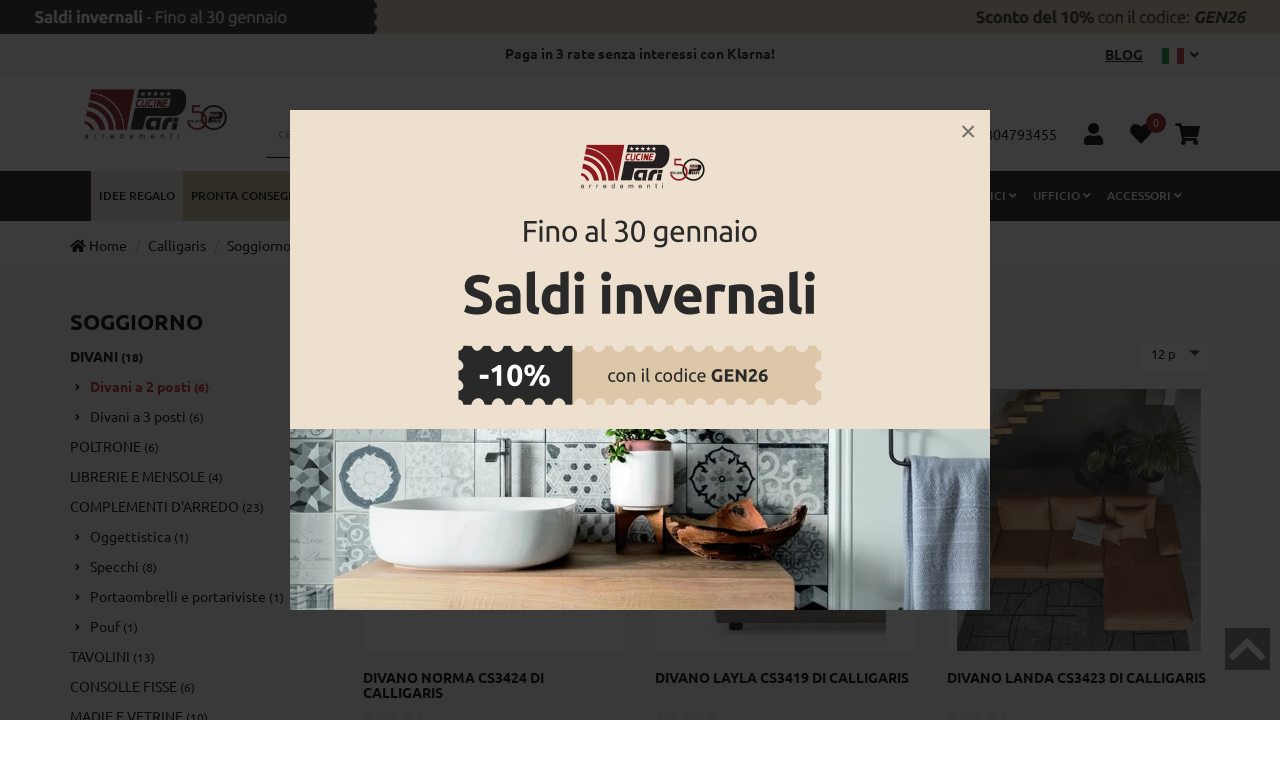

--- FILE ---
content_type: text/html; charset=UTF-8
request_url: https://www.arredamentopari.com/divani-a-due-posti-in-tessuto-e-ecopelle/calligaris
body_size: 28421
content:
<!DOCTYPE html>
<html lang="it">
  <head>
    <title>Divani 2 posti eleganti e di design - Calligaris</title>
    <meta charset="utf-8">
    <meta name="format-detection" content="telephone=no">
    <meta name="description" content="Vieni a scoprire la nostra scelta di divani 2 posti">
    <meta name="robots" content="index,follow">
    <meta name="generator" content="DAISUKE Ecommerce Platform by Pianetaitalia.com - Rimini - Italy">
    <meta http-equiv="X-UA-Compatible" content="IE=edge">
    <meta name="viewport" content="width=device-width, initial-scale=1">
    <meta property="og:url" content="https://www.arredamentopari.com/">
    <meta property="og:type" content="article">
    <meta property="og:title" content="Divani 2 posti eleganti e di design - Calligaris">
    <meta property="og:description" content="Vieni a scoprire la nostra scelta di divani 2 posti">
    <meta name="google-site-verification" content="siLFDQm_RdYavp5mZrsUrw-AXnAXByfDT20XpLwfzTs">
      <meta name="facebook-domain-verification" content="lwhff84s17zlkl15z4zqka2mytvqy0">
      <link rel="canonical" href="https://www.arredamentopari.com/divani-a-due-posti-in-tessuto-e-ecopelle/calligaris">
      <link rel="alternate" hreflang="it-IT" href="https://www.arredamentopari.com/divani-a-due-posti-in-tessuto-e-ecopelle/calligaris">
    <link rel="alternate" hreflang="en" href="https://www.arredamentopari.com/en/2-seater-sofas/calligaris">
    <link rel="alternate" hreflang="fr" href="https://www.arredamentopari.com/fr/2-canapes-places/calligaris">
    <link rel="alternate" hreflang="de" href="https://www.arredamentopari.com/de/2-sitzer-sofas/calligaris">
    <link rel="alternate" hreflang="ch-de" href="https://www.arredamentopari.com/ch/2-sitzer-sofas/calligaris">
    <link rel="preload" href="https://www.arredamentopari.com/tpl/addon/fonts/Ubuntu-Medium.woff2" as="font" type="font/woff2" crossorigin>
    <link rel="preload" href="https://www.arredamentopari.com/tpl/addon/fonts/Ubuntu-Bold.woff2" as="font" type="font/woff2" crossorigin>
    <link rel="preload" href="https://www.arredamentopari.com/tpl/addon/fonts/Ubuntu-Regular.woff2" as="font" type="font/woff2" crossorigin>
    <link rel="preconnect" href="//cdnjs.cloudflare.com">
    <link rel="dns-prefetch" href="//embed.tawk.to">
    <link rel="dns-prefetch" href="//connect.facebook.net">
    <link rel="dns-prefetch" href="//www.facebook.com">
    <link rel="dns-prefetch" href="//www.gstatic.com">
    <link rel="dns-prefetch" href="//www.googletagmanager.com">
    <style>@-ms-viewport{width:device-width}@font-face{font-family:"Font Awesome 5 Brands";font-style:normal;font-weight:400;font-display:block;src:url(https://cdnjs.cloudflare.com/ajax/libs/font-awesome/5.8.1/webfonts/fa-brands-400.eot);src:url(https://cdnjs.cloudflare.com/ajax/libs/font-awesome/5.8.1/webfonts/fa-brands-400.eot?#iefix) format("embedded-opentype"),url(https://cdnjs.cloudflare.com/ajax/libs/font-awesome/5.8.1/webfonts/fa-brands-400.woff2) format("woff2"),url(https://cdnjs.cloudflare.com/ajax/libs/font-awesome/5.8.1/webfonts/fa-brands-400.woff) format("woff"),url(https://cdnjs.cloudflare.com/ajax/libs/font-awesome/5.8.1/webfonts/fa-brands-400.ttf) format("truetype"),url(https://cdnjs.cloudflare.com/ajax/libs/font-awesome/5.8.1/webfonts/fa-brands-400.svg#fontawesome) format("svg")}@font-face{font-family:"Font Awesome 5 Free";font-style:normal;font-weight:400;font-display:block;src:url(https://cdnjs.cloudflare.com/ajax/libs/font-awesome/5.8.1/webfonts/fa-regular-400.eot);src:url(https://cdnjs.cloudflare.com/ajax/libs/font-awesome/5.8.1/webfonts/fa-regular-400.eot?#iefix) format("embedded-opentype"),url(https://cdnjs.cloudflare.com/ajax/libs/font-awesome/5.8.1/webfonts/fa-regular-400.woff2) format("woff2"),url(https://cdnjs.cloudflare.com/ajax/libs/font-awesome/5.8.1/webfonts/fa-regular-400.woff) format("woff"),url(https://cdnjs.cloudflare.com/ajax/libs/font-awesome/5.8.1/webfonts/fa-regular-400.ttf) format("truetype"),url(https://cdnjs.cloudflare.com/ajax/libs/font-awesome/5.8.1/webfonts/fa-regular-400.svg#fontawesome) format("svg")}@font-face{font-family:"Font Awesome 5 Free";font-style:normal;font-weight:900;font-display:block;src:url(https://cdnjs.cloudflare.com/ajax/libs/font-awesome/5.8.1/webfonts/fa-solid-900.eot);src:url(https://cdnjs.cloudflare.com/ajax/libs/font-awesome/5.8.1/webfonts/fa-solid-900.eot?#iefix) format("embedded-opentype"),url(https://cdnjs.cloudflare.com/ajax/libs/font-awesome/5.8.1/webfonts/fa-solid-900.woff2) format("woff2"),url(https://cdnjs.cloudflare.com/ajax/libs/font-awesome/5.8.1/webfonts/fa-solid-900.woff) format("woff"),url(https://cdnjs.cloudflare.com/ajax/libs/font-awesome/5.8.1/webfonts/fa-solid-900.ttf) format("truetype"),url(https://cdnjs.cloudflare.com/ajax/libs/font-awesome/5.8.1/webfonts/fa-solid-900.svg#fontawesome) format("svg")}@font-face{font-family:Ubuntu;src:url('/tpl/addon/fonts/Ubuntu-Medium.eot');src:url('/tpl/addon/fonts/Ubuntu-Medium.eot?#iefix') format('embedded-opentype'),url('/tpl/addon/fonts/Ubuntu-Medium.woff2') format('woff2'),url('/tpl/addon/fonts/Ubuntu-Medium.woff') format('woff'),url('/tpl/addon/fonts/Ubuntu-Medium.ttf') format('truetype');font-weight:500;font-style:normal;font-display:swap}@font-face{font-family:Ubuntu;src:url('/tpl/addon/fonts/Ubuntu-Bold.eot');src:url('/tpl/addon/fonts/Ubuntu-Bold.eot?#iefix') format('embedded-opentype'),url('/tpl/addon/fonts/Ubuntu-Bold.woff2') format('woff2'),url('/tpl/addon/fonts/Ubuntu-Bold.woff') format('woff'),url('/tpl/addon/fonts/Ubuntu-Bold.ttf') format('truetype');font-weight:700;font-style:normal;font-display:swap}@font-face{font-family:Ubuntu;src:url('/tpl/addon/fonts/Ubuntu-Regular.eot');src:url('/tpl/addon/fonts/Ubuntu-Regular.eot?#iefix') format('embedded-opentype'),url('/tpl/addon/fonts/Ubuntu-Regular.woff2') format('woff2'),url('/tpl/addon/fonts/Ubuntu-Regular.woff') format('woff'),url('/tpl/addon/fonts/Ubuntu-Regular.ttf') format('truetype');font-weight:400;font-style:normal;font-display:swap}h1,h2,h3,h4{font-family:inherit;font-weight:500;line-height:1.1;color:inherit}h1,h2,h3{margin-top:20px;margin-bottom:10px}h2{font-size:30px}.collapse{display:none}.fa-ul{list-style-type:none;margin-left:2.5em;padding-left:0}.fa-ul>li{position:relative}.fa-li{left:-2em;position:absolute;text-align:center;width:2em;line-height:inherit}.fa-facebook:before{content:"\f09a"}.fa-instagram:before{content:"\f16d"}.fa-map-marker:before{content:"\f041"}.fa-phone:before{content:"\f095"}.fa-youtube:before{content:"\f167"}h2{font-size:20px}.prods{background-color:#f8f8f8;padding-top:20px}.prods.vetrina h2{font-size:22px;text-transform:uppercase;padding:0 30px;position:relative;display:inline-block}.prods.vetrina h2:before{width:20px;height:3px;content:"";position:absolute;top:12px;left:0;background-color:#1d1d1d}.prods.vetrina h2:after{width:20px;height:3px;content:"";position:absolute;top:12px;right:0;background-color:#1d1d1d}.title-carousel{font-size:22px;text-transform:uppercase;padding:0 30px;position:relative;display:inline-block;margin-bottom:40px}.title-carousel:before{width:20px;height:3px;content:"";position:absolute;top:12px;left:0;background-color:#1d1d1d}.title-carousel:after{width:20px;height:3px;content:"";position:absolute;top:12px;right:0;background-color:#1d1d1d}.navigation-carousel{overflow:hidden}.carousel-wrapper{margin:0 -15px}.products .pad{padding:0 15px}.products .prod-cont{border:0 solid #e6e6e6;margin-bottom:40px;position:relative}.products .prod-cont .item-img{position:relative}.products .prod-cont .item-img .wrapper{position:relative;height:0;padding-top:calc(395 / 395 * 100%)}.products .prod-cont .item-img .img-responsive,.products .prod-cont .item-img .wrapper picture{position:absolute;top:0;left:0;z-index:1;width:100%}.products .prod-cont .item-img .wrapper picture{opacity:0}.footertop .block .block-content{line-height:18px;padding-top:20px}.footertop .block .block-content ul{list-style:none;padding:0}.footertop .block .block-content ul li{line-height:18px;position:relative;position:relative;margin:7px 0}.footertop .block .block-content a{color:#fff;display:block}.footertop .fa-li{color:#fff}@media (min-width:768px){.navbar{border-radius:4px}.navbar-nav{float:left;margin:0}.navbar-nav>li{float:left}.navbar-nav>li>a{padding-top:15px;padding-bottom:15px}}@media (max-width:767px){.visible-xs{display:block!important}.visible-xs-inline-block{display:inline-block!important}}@media (min-width:768px) and (max-width:991px){.visible-sm{display:block!important}.visible-sm-inline-block{display:inline-block!important}}@media (min-width:992px) and (max-width:1199px){.visible-md{display:block!important}.visible-md-inline-block{display:inline-block!important}}body,html{font-family:Ubuntu,sans-serif;color:#1d1d1d}@media only screen and (max-width:767px){.footertop .block .block-content ul{padding-bottom:0;margin-bottom:0}.footertop .block .block-content{padding-top:0}.testa .info .list-inline{margin-top:13px}.testa .info .top_search .form-control{height:50px;border-bottom-color:#000}.testa .info .top_search .btn{height:50px;font-size:18px;border-bottom-color:#000}.pforza .text-right{text-align:center}.pforza .langs{margin-top:5px}.testa{padding:20px 0}.testa .logo img{max-width:100px}.testa .info{font-size:12px}.testa .info.btns .fa,.testa .info.btns i{font-size:20px}.testa .ajax-cart{text-align:center!important}.testa .info .top_search{margin-top:0}.testa .info .list-inline>li{padding:0 7px}.abstract h1{margin-top:20px}.pforza-bottom .bg{padding-top:0}.pforza-bottom{text-align:center}.pforza-bottom .media-left{display:none}.pforza-bottom .media-body{padding-top:20px}.pforza-bottom h3{margin-top:5px}.pforza-bottom .media{padding:0 7px}.pforza img{height:76px}.newsletter-wrapper{padding-bottom:0}.newsletter-wrapper .bg{background-image:none;padding:0 20px}.newsletter-wrapper h4{margin-top:20px}.newsletter-wrapper form{margin-bottom:20px}}html{font-family:sans-serif;-ms-text-size-adjust:100%;-webkit-text-size-adjust:100%}body{margin:0}a{background-color:transparent}strong{font-weight:700}h1{font-size:2em;margin:.67em 0}img{border:0}button,input{color:inherit;font:inherit;margin:0}button{overflow:visible}button{text-transform:none}button{-webkit-appearance:button}button::-moz-focus-inner,input::-moz-focus-inner{border:0;padding:0}input{line-height:normal}input[type=checkbox]{-webkit-box-sizing:border-box;-moz-box-sizing:border-box;box-sizing:border-box;padding:0}*{-webkit-box-sizing:border-box;-moz-box-sizing:border-box;box-sizing:border-box}:after,:before{-webkit-box-sizing:border-box;-moz-box-sizing:border-box;box-sizing:border-box}html{font-size:10px}body{font-family:"Helvetica Neue",Helvetica,Arial,sans-serif;font-size:14px;line-height:1.42857143;color:#333;background-color:#fff}button,input{font-family:inherit;font-size:inherit;line-height:inherit}a{color:#337ab7;text-decoration:none}img{vertical-align:middle}.img-responsive{display:block;max-width:100%;height:auto}.sr-only{position:absolute;width:1px;height:1px;padding:0;margin:-1px;overflow:hidden;clip:rect(0,0,0,0);border:0}h1,h3,h4{font-family:inherit;font-weight:500;line-height:1.1;color:inherit}h1,h3{margin-top:20px;margin-bottom:10px}h4{margin-top:10px;margin-bottom:10px}h1{font-size:36px}h3{font-size:24px}h4{font-size:18px}.small{font-size:85%}.text-right{text-align:right}.text-center{text-align:center}.text-uppercase{text-transform:uppercase}ol,ul{margin-top:0;margin-bottom:10px}ul ul{margin-bottom:0}.list-unstyled{padding-left:0;list-style:none}.list-inline{padding-left:0;list-style:none;margin-left:-5px}.list-inline>li{display:inline-block;padding-right:5px;padding-left:5px}.container{padding-right:15px;padding-left:15px;margin-right:auto;margin-left:auto}@media (min-width:768px){.container{width:750px}}@media (min-width:992px){.container{width:970px}}@media (min-width:1200px){.container{width:1170px}}.container-fluid{padding-right:15px;padding-left:15px;margin-right:auto;margin-left:auto}.row{margin-right:-15px;margin-left:-15px}.col-lg-4,.col-lg-5,.col-lg-6,.col-md-3,.col-md-4,.col-sm-10,.col-sm-12,.col-sm-2,.col-sm-3,.col-sm-4,.col-sm-6,.col-xs-12,.col-xs-3,.col-xs-4,.col-xs-9{position:relative;min-height:1px;padding-right:15px;padding-left:15px}.col-xs-12,.col-xs-3,.col-xs-4,.col-xs-9{float:left}.col-xs-12{width:100%}.col-xs-9{width:75%}.col-xs-4{width:33.33333333%}.col-xs-3{width:25%}@media (min-width:768px){.col-sm-10,.col-sm-12,.col-sm-2,.col-sm-3,.col-sm-4,.col-sm-6{float:left}.col-sm-12{width:100%}.col-sm-10{width:83.33333333%}.col-sm-6{width:50%}.col-sm-4{width:33.33333333%}.col-sm-3{width:25%}.col-sm-2{width:16.66666667%}.col-sm-offset-5{margin-left:41.66666667%}.col-sm-offset-3{margin-left:25%}}@media (min-width:992px){.col-md-3,.col-md-4{float:left}.col-md-4{width:33.33333333%}.col-md-3{width:25%}.col-md-offset-7{margin-left:58.33333333%}.col-md-offset-1{margin-left:8.33333333%}}@media (min-width:1200px){.col-lg-4,.col-lg-5,.col-lg-6{float:left}.col-lg-6{width:50%}.col-lg-5{width:41.66666667%}.col-lg-4{width:33.33333333%}.col-lg-pull-6{right:50%}.col-lg-push-4{left:33.33333333%}.col-lg-offset-6{margin-left:50%}}label{display:inline-block;max-width:100%;margin-bottom:5px;font-weight:700}input[type=checkbox]{margin:4px 0 0;line-height:normal}.form-control{display:block;width:100%;height:34px;padding:6px 12px;font-size:14px;line-height:1.42857143;color:#555;background-color:#fff;background-image:none;border:1px solid #ccc;border-radius:4px;-webkit-box-shadow:inset 0 1px 1px rgba(0,0,0,.075);box-shadow:inset 0 1px 1px rgba(0,0,0,.075)}.form-control::-moz-placeholder{color:#999;opacity:1}.form-control:-ms-input-placeholder{color:#999}.form-control::-webkit-input-placeholder{color:#999}.form-control::-ms-expand{background-color:transparent;border:0}.checkbox{position:relative;display:block;margin-top:10px;margin-bottom:10px}.checkbox label{min-height:20px;padding-left:20px;margin-bottom:0;font-weight:400}.checkbox input[type=checkbox]{position:absolute;margin-left:-20px}.btn{display:inline-block;margin-bottom:0;font-weight:400;text-align:center;white-space:nowrap;vertical-align:middle;-ms-touch-action:manipulation;touch-action:manipulation;background-image:none;border:1px solid transparent;padding:6px 12px;font-size:14px;line-height:1.42857143;border-radius:4px}.btn-primary{color:#fff;background-color:#337ab7;border-color:#2e6da4}.btn-lg{padding:10px 16px;font-size:18px;line-height:1.3333333;border-radius:6px}.dropdown{position:relative}.dropdown-menu{position:absolute;top:100%;left:0;z-index:1000;display:none;float:left;min-width:160px;padding:5px 0;margin:2px 0 0;font-size:14px;text-align:left;list-style:none;background-color:#fff;background-clip:padding-box;border:1px solid #ccc;border:1px solid rgba(0,0,0,.15);border-radius:4px;-webkit-box-shadow:0 6px 12px rgba(0,0,0,.175);box-shadow:0 6px 12px rgba(0,0,0,.175)}.dropdown-menu>li>a{display:block;padding:3px 20px;clear:both;font-weight:400;line-height:1.42857143;color:#333;white-space:nowrap}.dropdown-menu-right{right:0;left:auto}.input-group{position:relative;display:table;border-collapse:separate}.input-group .form-control{position:relative;z-index:2;float:left;width:100%;margin-bottom:0}.input-group .form-control,.input-group-btn{display:table-cell}.input-group-btn{width:1%;white-space:nowrap;vertical-align:middle}.input-group .form-control:first-child{border-top-right-radius:0;border-bottom-right-radius:0}.input-group-btn:last-child>.btn{border-top-left-radius:0;border-bottom-left-radius:0}.input-group-btn{position:relative;font-size:0;white-space:nowrap}.input-group-btn>.btn{position:relative}.input-group-btn:last-child>.btn{z-index:2;margin-left:-1px}.nav{padding-left:0;margin-bottom:0;list-style:none}.nav>li{position:relative;display:block}.nav>li>a{position:relative;display:block;padding:10px 15px}.navbar{position:relative;min-height:50px;margin-bottom:20px;border:1px solid transparent}.navbar-nav{margin:7.5px -15px}.navbar-nav>li>a{padding-top:10px;padding-bottom:10px;line-height:20px}@media (min-width:768px){.navbar{border-radius:4px}.navbar-nav{float:left;margin:0}.navbar-nav>li{float:left}.navbar-nav>li>a{padding-top:15px;padding-bottom:15px}}.navbar-nav>li>.dropdown-menu{margin-top:0;border-top-left-radius:0;border-top-right-radius:0}.navbar-default{background-color:#f8f8f8;border-color:#e7e7e7}.navbar-default .navbar-nav>li>a{color:#777}.badge{display:inline-block;min-width:10px;padding:3px 7px;font-size:12px;font-weight:700;line-height:1;color:#fff;text-align:center;white-space:nowrap;vertical-align:middle;background-color:#777;border-radius:10px}.media{margin-top:15px}.media:first-child{margin-top:0}.media,.media-body{overflow:hidden;zoom:1}.media-body{width:10000px}.media-left{padding-right:10px}.media-body,.media-left{display:table-cell;vertical-align:top}.carousel{position:relative}.carousel-inner{position:relative;width:100%;overflow:hidden}.carousel-inner>.item{position:relative;display:none}@media all and (transform-3d),(-webkit-transform-3d){.carousel-inner>.item{-webkit-backface-visibility:hidden;backface-visibility:hidden;-webkit-perspective:1000px;perspective:1000px}.carousel-inner>.item.active{-webkit-transform:translate3d(0,0,0);transform:translate3d(0,0,0);left:0}.carousel-fade .carousel-inner>.item.active{opacity:1;-webkit-transform:translate3d(0,0,0);transform:translate3d(0,0,0)}}.carousel-inner>.active{display:block}.carousel-inner>.active{left:0}.carousel-control{position:absolute;top:0;bottom:0;left:0;width:15%;font-size:20px;color:#fff;text-align:center;text-shadow:0 1px 2px rgba(0,0,0,.6);background-color:rgba(0,0,0,0);opacity:.5}.carousel-control.left{background-image:-webkit-linear-gradient(left,rgba(0,0,0,.5) 0,rgba(0,0,0,.0001) 100%);background-image:-o-linear-gradient(left,rgba(0,0,0,.5) 0,rgba(0,0,0,.0001) 100%);background-image:-webkit-gradient(linear,left top,right top,from(rgba(0,0,0,.5)),to(rgba(0,0,0,.0001)));background-image:linear-gradient(to right,rgba(0,0,0,.5) 0,rgba(0,0,0,.0001) 100%);background-repeat:repeat-x}.carousel-control.right{right:0;left:auto;background-image:-webkit-linear-gradient(left,rgba(0,0,0,.0001) 0,rgba(0,0,0,.5) 100%);background-image:-o-linear-gradient(left,rgba(0,0,0,.0001) 0,rgba(0,0,0,.5) 100%);background-image:-webkit-gradient(linear,left top,right top,from(rgba(0,0,0,.0001)),to(rgba(0,0,0,.5)));background-image:linear-gradient(to right,rgba(0,0,0,.0001) 0,rgba(0,0,0,.5) 100%);background-repeat:repeat-x}.carousel-indicators{position:absolute;bottom:10px;left:50%;z-index:15;width:60%;padding-left:0;margin-left:-30%;text-align:center;list-style:none}.carousel-indicators li{display:inline-block;width:10px;height:10px;margin:1px;text-indent:-999px;background-color:rgba(0,0,0,0);border:1px solid #fff;border-radius:10px}.carousel-indicators .active{width:12px;height:12px;margin:0;background-color:#fff}@media screen and (min-width:768px){.carousel-indicators{bottom:20px}}.clearfix:after,.clearfix:before,.container-fluid:after,.container-fluid:before,.container:after,.container:before,.nav:after,.nav:before,.navbar:after,.navbar:before,.row:after,.row:before{display:table;content:" "}.clearfix:after,.container-fluid:after,.container:after,.nav:after,.navbar:after,.row:after{clear:both}.center-block{display:block;margin-right:auto;margin-left:auto}.visible-md,.visible-sm,.visible-xs{display:none!important}.visible-md-inline-block,.visible-sm-inline-block,.visible-xs-inline-block{display:none!important}@media (max-width:767px){.visible-xs{display:block!important}.visible-xs-inline-block{display:inline-block!important}}@media (min-width:768px) and (max-width:991px){.visible-sm{display:block!important}.visible-sm-inline-block{display:inline-block!important}}@media (min-width:992px) and (max-width:1199px){.visible-md{display:block!important}.visible-md-inline-block{display:inline-block!important}}@media (max-width:767px){.hidden-xs{display:none!important}}@media (min-width:768px) and (max-width:991px){.hidden-sm{display:none!important}}button::-moz-focus-inner{padding:0;border:0}.fa,.fab,.fas{-moz-osx-font-smoothing:grayscale;-webkit-font-smoothing:antialiased;display:inline-block;font-style:normal;font-variant:normal;text-rendering:auto;line-height:1}.fa-lg{font-size:1.33333em;line-height:.75em;vertical-align:-.0667em}.fa-3x{font-size:3em}.fa-fw{text-align:center;width:1.25em}.fa-angle-down:before{content:"\f107"}.fa-angle-right:before{content:"\f105"}.fa-angle-up:before{content:"\f106"}.fa-bars:before{content:"\f0c9"}.fa-chevron-left:before{content:"\f053"}.fa-chevron-right:before{content:"\f054"}.fa-chevron-up:before{content:"\f077"}.fa-comments:before{content:"\f086"}.fa-envelope:before{content:"\f0e0"}.fa-heart:before{content:"\f004"}.fa-search:before{content:"\f002"}.fa-shopping-cart:before{content:"\f07a"}.fa-times:before{content:"\f00d"}.fa-truck:before{content:"\f0d1"}.fa-user:before{content:"\f007"}.fa-whatsapp:before{content:"\f232"}.sr-only{border:0;clip:rect(0,0,0,0);height:1px;margin:-1px;overflow:hidden;padding:0;position:absolute;width:1px}.fab{font-family:"Font Awesome 5 Brands"}.fa,.fas{font-family:"Font Awesome 5 Free"}.fa,.fas{font-weight:900}body,html{color:#1d1d1d}.form-control{-webkit-appearance:none;-moz-appearance:none;appearance:none;box-shadow:none!important;border-color:#e6e6e6;height:44px}input[type=text]{-webkit-appearance:none;-moz-appearance:none;appearance:none;box-shadow:none!important;border-color:#e6e6e6}a{color:#be2623;outline:0!important}h1{margin-top:0;font-size:34px}.prelative{position:relative}.btn{-webkit-border-radius:0;-moz-border-radius:0;border-radius:0;border-radius:0;text-transform:uppercase;font-weight:700;font-size:14px!important;padding:12px 20px;line-height:36px}.btn-primary{color:#fff;border:1px solid #000;background:#000}.form-group{margin-bottom:15px}.form-group .checkbox>label{font-weight:400}.pforza{padding:10px 0;background-color:#f8f8f8;color:#1d1d1d}.pforza a{color:#1d1d1d;text-decoration:none}.pforza .list-inline{margin-bottom:0}.pforza .list-inline a{font-weight:600;text-transform:uppercase;text-decoration:underline}.pforza .langs{text-transform:uppercase;font-weight:700;margin-bottom:0}.pforza .langs a{font-weight:400;text-decoration:none}.pforza .langs button{background-color:transparent;border:0;text-transform:uppercase}.pforza .langs button img{margin-right:3px}.pforza .langs .dropdown-menu{border-radius:0!important;border-color:#fff}.pforza .langs .dropdown-menu img{margin-right:3px}.pforza .langs img{height:auto!important}.pforza-bottom{font-size:12px}.pforza-bottom .bg{background-color:#eae8dc;padding:15px 0}.pforza-bottom h3{margin-top:0;font-size:14px;text-transform:uppercase;font-weight:700}.pforza-bottom .fas{font-size:22px}.pforza-bottom a{color:#1d1d1d;margin-bottom:3px}.pforza-bottom .media-left{vertical-align:middle}.abstract{margin-top:0;line-height:30px}.abstract .txt{margin-bottom:20px}.slidebox .carousel-control{width:30px;background-image:none!important;padding:40px 0;left:30px}.slidebox .carousel-control.right{right:30px;left:auto}.slidebox .carousel-indicators{z-index:2}.slidebox .carousel-control .fas{font-size:30px;position:absolute;top:50%;z-index:5;display:inline-block;margin-top:-10px}.testa{background-color:#fff}.testa .logo a{display:inline-block}.testa .info .list-inline{margin-bottom:0}.testa .info .list-inline>li{text-align:center;padding:0 10px}.testa .info .top_search .form-control{border-color:#fff;border-right:0}.testa .info .top_search .btn{background-color:#fff;color:#000;border-radius:0}.testa .info .top_search .btn .fa{color:#000}.testa .info a{color:#000;display:block}.testa .info .fa{color:#000}.testa .info.btns i{display:inline-block;margin:0 auto 5px;font-size:22px;vertical-align:middle}.testa .info.btns .prelative{display:inline-block}.testa .ajax-prodpref>span{display:inline-block;position:relative}.testa .ajax-prodpref .badge{line-height:10px;font-size:11px;position:absolute;top:-10px;right:-14px;background-color:#8e181b;border-radius:50%;color:#fff;font-weight:400;padding:5px 0;width:20px;text-align:center}.media-left{padding-right:15px}.megamenu{margin-bottom:0!important;border-top:1px solid #fff;border-bottom:0 solid #f1f1f1;background-color:#f1f1f1}.megamenu .navbar{margin-bottom:0!important;background-color:#fff;position:relative;border-radius:0}.megamenu .nav>li+li{border-left:0 solid #e7e7e7}.megamenu .nav>li>a{font-size:15px;color:#000;text-transform:uppercase}.carousel-fade .carousel-inner .item{opacity:0}.carousel-fade .carousel-inner .active{opacity:1}.carousel-fade .carousel-control{z-index:2}.carousel-control{color:#fff!important}.carousel-indicators .active{background-color:#fff;border:1px solid #fff}.carousel-indicators li{border:1px solid #fff}.lazy{opacity:0}.newsletter-wrapper{background-color:#fff;padding:20px 0 70px}.newsletter-wrapper .bg{background:url("/data/image/new/bg_newsletter.jpg") left bottom no-repeat #eaeaea}.newsletter-wrapper form{margin-bottom:80px}.newsletter-wrapper h4{margin-top:80px;font-weight:400;font-size:34px;font-style:italic}.newsletter-wrapper .txt{margin-bottom:30px;font-size:16px}.newsletter-wrapper .input-group{margin-bottom:20px}.newsletter-wrapper .form-control{height:45px;border-color:transparent;border-bottom-color:#000;background-color:transparent;padding-left:0}.newsletter-wrapper .form-control:-ms-input-placeholder{color:#000}.newsletter-wrapper .form-control::-ms-input-placeholder{color:#000}.newsletter-wrapper .btn{background-color:#000;height:45px;border-color:#000;margin-left:0!important;padding-top:0;padding-bottom:0}#cookie{position:fixed;bottom:0;display:none;width:100%;color:#fff;padding:20px 0;background-color:#000;font-size:13px;z-index:2}#cookie .cookie-bg{width:100%;position:relative}#cookie a{color:#fff;text-decoration:underline;font-weight:400}#cookie .chiudi{height:50px;text-decoration:none!important;color:#000!important;border:none!important;background-color:#fff;border-radius:25px;line-height:20px;text-align:center;display:inline-block;font-weight:700}.tornasu{display:block;background:rgba(0,0,0,.5);text-align:center}.tornasu a{color:#fff;bottom:50px;display:block;position:fixed;right:10px;width:45px;color:#fff}@media only screen and (max-width:1199px){.testa .top_search{display:none}.overlay-canvas{display:none}.megamenu .container{padding-left:0;padding-right:0}.megamenu .navbar{opacity:1;visibility:visible;width:90%;left:-90%;position:fixed;top:0;bottom:0;margin:0;background:#fff;border-radius:0;z-index:100;border:0}.megamenu .container{width:100%}.megamenu ul{background-color:transparent;list-style:none;margin:0;padding:10px 0 50px;float:none}.megamenu ul>li{position:relative;border-bottom:1px solid #e6e6e6;float:none}.megamenu ul>li a{position:relative;color:#444!important;line-height:14px!important;width:100%;font-size:15px!important;padding:12px 35px 12px 17px;display:block;overflow:hidden;text-overflow:ellipsis;white-space:nowrap}.megamenu .nav>li>a{background-color:transparent}.megamenu .toggle-canvas{color:#444;padding:20px;display:inline-block}.megamenu .nav>li .show-child{z-index:2;color:#fff;position:absolute;right:0;top:0;font-size:2.2rem;padding:2px 0;background-color:#444;line-height:34px;width:38px;text-align:center}.megamenu .nav .dropdown-menu{position:relative;float:none;min-width:0;border-radius:0;border-width:0!important;background-color:transparent!important;box-shadow:none;padding:0;margin-top:0}.megamenu .nav .dropdown-menu ul{padding:0}.megamenu .nav .dropdown-menu ul>li{border-bottom:0 solid #e0e0e0;border-top:1px solid #e5e5e5;background-color:#f6f6f6}.megamenu .nav .dropdown-menu ul>li>a{padding:12px 17px 12px 35px;font-size:15px!important;line-height:14px}.megamenu .nav .dropdown-menu ul>li>a:before{content:'\2022';position:absolute;left:18px;color:#444;font-weight:400!important}.megamenu .nav>li>a>i{color:#000;position:absolute;right:17px;top:50%;margin-top:-9px}.megamenu .nav .hidelv2{padding-left:17px}.megamenu .nav .hidelv2>li{background-color:#e9e9e9!important;border-top:1px solid #fff!important}}@media only screen and (max-width:767px){.testa .info .list-inline{margin-top:13px}.testa .info .top_search .form-control{height:50px;border-bottom-color:#000}.testa .info .top_search .btn{height:50px;font-size:18px;border-bottom-color:#000}.pforza .text-right{text-align:center}.pforza .langs{margin-top:5px}.testa{padding:20px 0}.testa .logo img{max-width:100px}.testa .info{font-size:12px}.testa .info.btns .fa,.testa .info.btns i{font-size:20px}.testa .ajax-cart{text-align:center!important}.testa .info .top_search{margin-top:0}.testa .info .list-inline>li{padding:0 7px}.abstract h1{margin-top:20px}.pforza-bottom .bg{padding-top:0}.pforza-bottom{text-align:center}.pforza-bottom .media-left{display:none}.pforza-bottom .media-body{padding-top:20px}.pforza-bottom h3{margin-top:5px}.pforza-bottom .media{padding:0 7px}.pforza img{height:76px}.footertop .toggler{border:0;background-color:transparent;position:absolute;top:2px;right:15px;font-size:18px}.footertop .collapsed .toggler i::before{content:"\f107"!important}.newsletter-wrapper{padding-bottom:0}.newsletter-wrapper .bg{background-image:none;padding:0 20px}.newsletter-wrapper h4{margin-top:20px}.newsletter-wrapper form{margin-bottom:20px}}@media only screen and (max-width:450px){.col-xxs-12{width:100%!important}}@media only screen and (min-width:768px){.testa{padding:12px 0}.testa .info .top_search .form-control{height:50px;border-bottom-color:#000}.testa .info .top_search .btn{height:50px;font-size:18px;border-bottom-color:#000}}@media only screen and (min-width:768px) and (max-width:991px){.testa .info.btns{font-size:12px;margin-top:17px}.pforza-bottom .media{padding:0 15px}.newsletter-wrapper .bg{background:url("/data/image/new/bg_newsletter.jpg") -240px bottom no-repeat #eaeaea}.newsletter-wrapper form{margin-bottom:40px}.newsletter-wrapper h4{margin-top:30px;font-size:30px}}@media only screen and (min-width:992px){.testa .info .list-inline{margin-top:25px}}@media only screen and (min-width:1200px){.testa .info .top_search{margin-top:20px}.testa .info .list-inline{margin-top:35px}.megamenu .navbar{border:0;height:50px;border-bottom:0 solid #e5e5e5;min-height:0;background-color:#1d1d1d;text-align:center}.megamenu .nav{float:none;display:inline-block}.megamenu .nav>li{padding:0}.megamenu .nav>li+li{padding-left:0}.megamenu .nav>li>a{font-weight:500;font-size:12px;line-height:14px;padding:17px 7px;position:relative;color:#fff;border:1px solid transparent;background-color:#1d1d1d}.megamenu .nav>li>a.bg130{background-color:#eae8dc;color:#000}.megamenu .nav>li>a.bg106{background-color:#c7b89b;color:#000}.megamenu a.child{position:relative;color:#000}.megamenu .has-child>a.child:after{font-family:"Font Awesome 5 Free";font-weight:900;display:block;content:"\f105";width:0;height:0;color:#000;margin-top:0;position:absolute;top:7px;right:20px}.megamenu .lv1{display:block;position:relative}.megamenu .lv1>a{display:block;padding:5px 20px;font-size:13px}.megamenu .lv2{display:block;position:relative}.megamenu .lv2>a{display:block;padding:5px 20px;font-size:13px}.megamenu .dropdown-menu{border-color:#fff;border-radius:0;padding:20px 0;top:100%;left:-9999px;min-width:200px;animation:.5s animationmenus;-o-animation:.5s animationmenus;-moz-animation:.5s animationmenus;-webkit-animation:.5s animationmenus;animation-iteration-count:1;animation-fill-mode:none;animation-iteration-count:1;transform-origin:50% 50%;animation-fill-mode:forwards;-webkit-animation-iteration-count:1;-webkit-transform-origin:50% 50%;-webkit-animation-fill-mode:forwards;-moz-animation-iteration-count:1;-moz-transform-origin:50% 50%;-moz-animation-fill-mode:forwards;-o-animation-iteration-count:1;-o-transform-origin:50% 50%;-o-animation-fill-mode:forwards;-ms-animation:animationmenus ease .5s;-ms-animation-iteration-count:1;-ms-transform-origin:50% 50%;-ms-animation-fill-mode:forwards}}@-webkit-keyframes animationmenus{from{opacity:0}to{opacity:1}}@-moz-keyframes animationmenus{from{opacity:0}to{opacity:1}}@-o-keyframes animationmenus{from{opacity:0}to{opacity:1}}@keyframes animationmenus{from{opacity:0;-ms-transform:translate(0,10px);transform:translate(0,10px)}to{opacity:1}}</style>
    <link type="text/css" rel="preload" href="https://cdnjs.cloudflare.com/ajax/libs/twitter-bootstrap/3.4.1/css/bootstrap.min.css" as="style" onload="this.onload=null;this.rel='stylesheet'">
    <link type="text/css" rel="preload" href="https://cdnjs.cloudflare.com/ajax/libs/magnific-popup.js/1.1.0/magnific-popup.min.css" as="style" onload="this.onload=null;this.rel='stylesheet'">
    <link type="text/css" rel="preload" href="https://cdnjs.cloudflare.com/ajax/libs/font-awesome/5.8.1/css/all.min.css" as="style" onload="this.onload=null;this.rel='stylesheet'">
    <link type="text/css" rel="preload" href="https://cdnjs.cloudflare.com/ajax/libs/jquery.sumoselect/3.0.2/sumoselect.min.css" as="style" onload="this.onload=null;this.rel='stylesheet'">
          <link type="text/css" rel="preload" href="https://cdn.jsdelivr.net/npm/instantsearch.css@8.2.1/themes/satellite.min.css" as="style" onload="this.onload=null;this.rel='stylesheet'">
          <link type="text/css" rel="preload" href="https://cdnjs.cloudflare.com/ajax/libs/owl-carousel/1.3.3/owl.carousel.min.css" as="style" onload="this.onload=null;this.rel='stylesheet'">
    <link type="text/css" rel="preload" href="https://cdnjs.cloudflare.com/ajax/libs/owl-carousel/1.3.3/owl.theme.min.css" as="style" onload="this.onload=null;this.rel='stylesheet'">
    <link type="text/css" rel="preload" href="https://cdnjs.cloudflare.com/ajax/libs/owl-carousel/1.3.3/owl.transitions.min.css" as="style" onload="this.onload=null;this.rel='stylesheet'">
    <link type="text/css" rel="preload" href="/tpl/libs/icomoon/style.min.css" as="style" onload="this.onload=null;this.rel='stylesheet'">
    <link type="text/css" rel="preload" href="/tpl/css/style.css" as="style" onload="this.onload=null;this.rel='stylesheet'">
    <noscript>
      <link type="text/css" rel="stylesheet" href="https://cdnjs.cloudflare.com/ajax/libs/twitter-bootstrap/3.4.1/css/bootstrap.min.css">
      <link type="text/css" rel="stylesheet" href="https://cdnjs.cloudflare.com/ajax/libs/magnific-popup.js/1.1.0/magnific-popup.min.css">
      <link type="text/css" rel="stylesheet" href="https://cdnjs.cloudflare.com/ajax/libs/font-awesome/5.8.1/css/all.min.css">
      <link type="text/css" rel="stylesheet" href="https://cdnjs.cloudflare.com/ajax/libs/jquery.sumoselect/3.0.2/sumoselect.min.css">
        <link type="text/css" rel="stylesheet" href="https://cdnjs.cloudflare.com/ajax/libs/jqueryui/1.12.1/jquery-ui.min.css">
              <link rel="stylesheet" href="https://cdn.jsdelivr.net/npm/instantsearch.css@8.2.1/themes/satellite.min.css">
        <link type="text/css" rel="stylesheet" href="https://cdnjs.cloudflare.com/ajax/libs/owl-carousel/1.3.3/owl.carousel.min.css">
      <link type="text/css" rel="stylesheet" href="https://cdnjs.cloudflare.com/ajax/libs/owl-carousel/1.3.3/owl.theme.min.css">
      <link type="text/css" rel="stylesheet" href="https://cdnjs.cloudflare.com/ajax/libs/owl-carousel/1.3.3/owl.transitions.min.css">
      <link type="text/css" rel="stylesheet" href="/tpl/libs/icomoon/style.min.css">
      <link type="text/css" rel="stylesheet" href="/tpl/css/style.min.css">
    </noscript>
        <script src="https://cdnjs.cloudflare.com/ajax/libs/jquery/3.6.0/jquery.min.js"></script>

    <!-- HTML5 shim and Respond.js IE8 support of HTML5 elements and media queries -->
    <!--[if lt IE 9]>
    <script src="//oss.maxcdn.com/html5shiv/3.7.3/html5shiv.min.js"></script>
    <script src="//oss.maxcdn.com/respond/1.4.2/respond.min.js"></script>
    <![endif]-->
    <link rel="shortcut icon" href="/data/favicon.ico" type="image/x-icon">
    <link rel="icon" href="/data/favicon.ico" type="image/x-icon">
    <script>
      if(sessionStorage.fontsLoaded)
        document.documentElement.className += " fonts-loaded";
    </script>
  
  
  <script>
dataLayer = [];
dataLayer.push({ ecommerce:null });
dataLayer.push({"google_tag_params":{"ecomm_pagetype":"category"}});
</script>
<script>(function(w,d,s,l,i){ w[l]=w[l]||[];w[l].push({'gtm.start':new Date().getTime(),event:'gtm.js'});var f=d.getElementsByTagName(s)[0],j=d.createElement(s),dl=l!='dataLayer'?'&l='+l:'';j.async=true;j.src='https://service.arredamentopari.com/gtm.js?id='+i+dl;f.parentNode.insertBefore(j,f);})(window,document,'script','dataLayer','GTM-58F88P');</script>
  <!-- Facebook Pixel Code -->
<script>
  !function(f,b,e,v,n,t,s)
  {if(f.fbq)return;n=f.fbq=function(){n.callMethod?n.callMethod.apply(n,arguments):n.queue.push(arguments)};
  if(!f._fbq)f._fbq=n;n.push=n;n.loaded=!0;n.version='2.0';n.queue=[];t=b.createElement(e);t.async=!0;
  t.src=v;s=b.getElementsByTagName(e)[0];s.parentNode.insertBefore(t,s)}(window, document,'script','https://connect.facebook.net/en_US/fbevents.js');
  fbq('init', '434020003625053');
  fbq('track', 'PageView');
</script>
<!-- End Facebook Pixel Code -->
  
</head>

<body>
  <noscript><iframe src="https://service.arredamentopari.com/ns.html?id=GTM-58F88P" height="0" width="0" style="display:none;visibility:hidden"></iframe></noscript>
  <!-- Facebook Pixel Code (noscript) -->
<noscript><img height="1" width="1" style="display:none"
  src="https://www.facebook.com/tr?id=434020003625053&ev=PageView&noscript=1"
/></noscript>
<!-- End Facebook Pixel Code (noscript) -->
  
  


  
          <div id="content_popup" class="mfp-hide content_popup" style="max-width: 700px;">
              <picture>
                      <source srcset="/data/banner/img/1198_0CLMdn.png" media="(max-width: 767px)">
                    <source srcset="/data/banner/img/1198_tPRjGb.png" media="(min-width: 768px)">
          <img class="img-responsive center-block" src="/data/banner/img/1198_tPRjGb.png" alt="Saldi invernali">
        </picture>
                </div>
    <script>
      $(function () {
        if($.cookie('popup_it') != 'true')
        {
          var date_exp = new Date();
          date_exp.setTime(date_exp.getTime() + (120 * 60 * 1000)); // ogni 2 ore
          setTimeout(function(){
            $.magnificPopup.open({
              items: {
                src: '.content_popup',
                type: 'inline',
              },
              callbacks: {
                open: function() {
                  $(".mfp-bg").addClass("mfp-bg-custom");
                },
                close: function() {
                  $.cookie("popup_it", "true", { expires: date_exp });
                }
              }
            }, 0);
          }, (0 * 1000));
                  }
      });
    </script>
  

<div class="overlay-canvas"></div>

  
      <div>
                                  <picture>
                                        <source type="image/webp" srcset="https://www.arredamentopari.com/data/thumb_cache/_data_banner_img_1203_BgvIWs_png_rw_767.webp" media="(max-width: 767px)" width="500" height="90">
              <source srcset="https://www.arredamentopari.com/data/thumb_cache/_data_banner_img_1203_BgvIWs_png_rw_767.png" media="(max-width: 767px)" width="500" height="90">
              <source type="image/webp" srcset="https://www.arredamentopari.com/data/thumb_cache/_data_banner_img_1203_HUgEOM_png_rw_1900.webp" media="(min-width: 768px)">
              <source srcset="https://www.arredamentopari.com/data/thumb_cache/_data_banner_img_1203_HUgEOM_png_rw_1900.png" media="(min-width: 768px)">
              <img class="img-responsive center-block" src="https://www.arredamentopari.com/data/thumb_cache/_data_banner_img_1203_HUgEOM_png_rw_1920.png" alt="Saldi invernali" width="1903" height="50">
                      </picture>
                  </div>
  
  <div class="pforza">
  <div class="container">
    <div class="row">
      <div class="col-sm-6 col-sm-offset-3 text-center">
                <strong>Paga in 3 rate senza interessi con Klarna!</strong>
      </div>
      <div class="col-sm-3 text-right">
        <ul class="list-inline">
          <li>
            <li><a href="https://www.arredamentopari.com/blog" title="Blog">Blog</a></li>
          </li>
          <li>
            <div class="langs">
                                                              <button id="langlabel" type="button" data-toggle="dropdown" aria-haspopup="true" aria-expanded="false" aria-label="sito lingue"> <img src="/tpl/img/it.jpg" alt="Italiano" width="22" height="16">  <i class="fas fa-angle-down" aria-hidden="true"></i></button>
                                                                                                                                                                    <ul class="dropdown-menu dropdown-menu-right" aria-labelledby="langlabel">
                                                                                        <li><a href="https://www.arredamentopari.com/en/2-seater-sofas/calligaris" title="English"><img src="/tpl/img/gb.jpg" alt="English" width="22" height="16"> English</a></li>
                                                                        <li><a href="https://www.arredamentopari.com/fr/2-canapes-places/calligaris" title="Français"><img src="/tpl/img/fr.jpg" alt="Français" width="22" height="16"> Français</a></li>
                                                                        <li><a href="https://www.arredamentopari.com/de/2-sitzer-sofas/calligaris" title="Deutsch"><img src="/tpl/img/de.jpg" alt="Deutsch" width="22" height="16"> Deutsch</a></li>
                                                                        <li><a href="https://www.arredamentopari.com/ch/2-sitzer-sofas/calligaris" title="Switzerland"><img src="/tpl/img/ch.jpg" alt="Switzerland" width="22" height="16"> Switzerland</a></li>
                                                </ul>
            </div>
          </li>
        </ul>
      </div>
    </div>
  </div>
</div>

  <div class="testa">
  <div class="container">
    <div class="row">
      <div class="col-xs-3 col-sm-2">
        <div class="logo">
          <a href="https://www.arredamentopari.com" title="Arredamento Pari">
            <img class="img-responsive" src="https://www.arredamentopari.com/data/logo.png" alt="Arredamento Pari" width="177" height="89">
          </a>
        </div>
      </div>
      <div class="col-xs-9 col-sm-10 col-lg-6 col-lg-push-4">
        <div class="info text-right btns">
          <ul class="list-inline">
            <li class="visible-xs-inline-block visible-sm-inline-block visible-md-inline-block"><a href="#" title="menu" class="tgl toggle-canvas"><i class="fas fa-bars" aria-hidden="true"></i></a></li>
            <li class="visible-xs-inline-block visible-sm-inline-block visible-md-inline-block"><a href="#" title="cerca" class="toggle-search" data-open="true"><i class="fas fa-search" aria-hidden="true"></i></a></li>
                          <li class="hidden-xs"><a href="https://wa.me/393804793455" title="Whatsapp" target="_blank"><i class="fab fa-whatsapp"></i> +393804793455</a></li>
                                    <li><a class="a_saveurl" href="https://www.arredamentopari.com/login" title="Accedi"><i class="fas fa-user fa-fw"></i></a></li>
                                    <li>
              <div id="preferiti">
                <div class="ajax-prodpref">
  <span>
          <span class="prelative">
        <i class="fa fa-heart" aria-hidden="true"></i>
        <span class="badge">0</span>
      </span>
      </span>
</div>
              </div>
            </li>
                        <li>
              <div id="cart">
                <div class="ajax-cart">
      <i class="fa fa-shopping-cart"></i>
        </div>
              </div>
            </li>
          </ul>
        </div>
      </div>
      <div class="col-xs-12 col-sm-12 col-lg-4 col-lg-pull-6">
        <div class="info text-right">
          <div class="top_search" itemscope itemtype="https://schema.org/WebSite">
  <meta itemprop="url" content="https://www.arredamentopari.com">
  <form action="https://www.arredamentopari.com/cerca" method="get" id="frm_cerca" role="search" autocomplete="off" itemprop="potentialAction" itemscope itemtype="https://schema.org/SearchAction">
    <meta itemprop="target" content="https://www.arredamentopari.com/cerca?keywords={keywords}">
    <div class="input-group ">
      <input id="txt_cerca" autocomplete="off" itemprop="query-input" type="text" class="form-control input" name="keywords" value="" placeholder="cerca" aria-label="cerca" required>
      <div class="input-group-btn">
        <button type="submit" class="btn" aria-label="Cerca"><i class="icon-search"></i></button>
      </div>
    </div>
  </form>
  </div>
  <div id="wrapper_results" class="search_results hidden">
    
<style media="screen">
  body.ovfl{overflow:hidden;height:100%;width:100%;position:fixed;}
  .search_results{position:fixed;top:0;left:0;right:0;bottom:0;z-index:6;text-align:left;margin-top: 0 !important}
  .search_results .closebar{text-align:center;background-color:#1f1f1f;padding:6px 0;}
  .search_results .closebar button{border:0;color:#ffff;background-color:transparent;height:auto;padding:6px 30px;}
  .search_results .closebar button:hover{background-color: hsla(0,0%,100%,.2);}
  .search_results .closebar button i{color:#fff !important;vertical-align: middle;margin-right:4px;display:inline-block !important;}
  .search_results .main{background-color:#fff;height:100%;}
  .search_results .topbar .flex{  align-items: center;}
  .search_results .records{overflow: auto;height:calc(100% - 128px);padding-bottom:40px;background-color: #f8f8f8;}
  /*.search_results .records::-webkit-scrollbar{width:8px;}
  .search_results .records::-webkit-scrollbar-track{background :#f0f0f0;border-radius:8px;}
  .search_results .records::-webkit-scrollbar-thumb{background :#ccc;border-radius:8px;}*/
  .search_results .records .container .row{align-items:normal !important;}
  .search_results .wrapper-dx{margin-left:50px;}
  .facet-stats{margin-top:16px;font-size: 14px;color: #999;}
  .facet-search{margin:14px 0;height:auto !important;}
  .facet-search:before{margin-top:0;transform: translateY(-50%);width: 1.6em; height: 1.8em;}
  .facet-search .form-control{box-shadow:none;border: 1px solid #d6d6e7;height:50px; font-size: 15px;padding-left: 30px;}
  .facet-search .form-control::placeholder{color:#1f1f1f;opacity:1;}
  .facet-search .form-control:-ms-input-placeholder{color:#1f1f1f;}
  .facet-search .form-control::-ms-input-placeholder{color:#1f1f1f;}
  .sortby-wrapper label{font-size:14px;padding-right:6px;font-weight:400;}
  .sortby-wrapper .form-control{font-size:14px;text-align:left;border-radius:4px !important;}
  .wrapper-facets{}
  .wrapper-facets .h5 {margin: 18px 0 10px;padding: 0 0 6px;text-transform: uppercase;border-bottom: 1px solid #f0f0f0;font-weight: 600;font-size: 17px !important;color:#1f1f1f;}
  .wrapper-facets .btn{padding:0 20px 0 0 ;height:24px;margin-top:20px;box-shadow: none;border:0;background-image: none;font-size:15px;background-color:transparent;}
  .wrapper-facets .btn:hover{background-image:none;}
  .facet-brand .form-control{padding-left:30px;box-shadow: none;border-color:#ccc;}
  .facet-brand .form-control:disabled{background:#fff;border-color:#ccc;}
  .facet-brand .form-control::placeholder{color:#1f1f1f;opacity:1;}
  .facet-brand .form-control:-ms-input-placeholder{color:#1f1f1f;}
  .facet-brand .form-control::-ms-input-placeholder{color:#1f1f1f;}
  .facet-form{position:relative;height: auto !important;}
  .facet-submit {position: absolute;top: 0;right: inherit;left: 8px;border: 0;background-color: transparent;padding: 0;width: 25px;height: 100%;}
  .facet-submit i{font-size: 16px;}
  .facet-disjunctive {position: relative;margin-left: 24px}
  .facet-link {font-size: 16px;line-height:24px;text-decoration: none;padding-right:36px;padding-left:26px;position:relative;}
  .facet-link:hover{color: #e11937;cursor:pointer;}
  .facet-label {font-weight: 400;margin:0;color:#1f1f1f;font-size:14px;}
  .facet-label input[type=checkbox]{margin:0;position:absolute;top:4px;left:0;box-shadow:none;border-radius: .125em;width: 1.125em;height: 1.125em;}
  .facet-selected input[type=checkbox]{background-color:#1f1f1f;color:#fff;background-image:none;border-color: #1f1f1f;}
  .facet-selected input[type="checkbox"]:after {content:"";display: block; -webkit-transform: rotate(45deg);transform: rotate(45deg); width: .375em;height: .8125em;border: .125em solid #fff;border-top: 0;border-left: 0; margin-left: .34em; margin-top: 0;background-color: transparent;}
  .facet-count {color: #999;position: absolute;top: 0;right: 0;font-size: 10px;line-height:14px;background-color:#f0f0f0;}
  .facet-rangeinput label{margin-bottom:0;flex:1;}
  .facet-rangeinput .form-control{box-shadow: none;height:36px;width:100%;font-size:13px;font-weight:400;padding: 0 5px;text-align: center;}
  .facet-rangeinput .btn{margin-top:0; padding:0 20px;height:36px;box-shadow: none;border:1px solid #e6e6e6;background-image: none;font-size:15px;text-transform:uppercase;background-color:#f5f5f5;}
  .facet-rating .fa{font-size:11px !important;color: #e6e6e6 !important;width:auto;line-height: normal;height:auto;display:inline-block;margin-right:0px;}
  .facet-rating .fa.on{color: #f4ad00 !important;}
  .facet-rating .disabled-item div[disabled]{height:28px;}
  .facet-rating .disabled-item div[disabled] .fa{margin-right:4px;}
  .facet-rating .label-more{color:#1f1f1f;}
  .facet-current-refinements{margin:15px 0;display:inline-block;}
  .facet-current-refinements .btn-filter{background-color:transparent;border-color:transparent;margin-right:15px;padding:.05em 0;font-size:13px;margin-bottom:3px;}
  .facet-current-refinements .btn-filter > span:not(:first-child){background-color:#f0f0f0;padding:0 5px;border:1px solid #e6e6e6;border-radius: 4px;}
  .facet-hits:after {content: ""; display: table; clear: both;}
  .facet-hits.hits-empty{margin-top:10px;}
  .facet-hits .products{margin: 0 -15px !important;}
  .facet-hits .pitem{box-shadow:none;border-radius: 0 !important;padding: 0 15px !important;background-color: transparent;}
  .facet-hits .prod-cont{width:100%;}
  .facet-hits .prod-title mark{background-color:#fcf8e3 !important;color: #1f1f1f !important;}
  .facet-pagination{display: inline-block;}
  .facet-pagination .disabled-item span{border-radius: 16px !important;background-image:none;height:auto !important;line-height:32px !important;display: inline-block;width:34px;padding:0;}
  .facet-pagination a{margin:0 !important;box-shadow:none !important;background-image:none !important;line-height:20px !important;height:auto !important;}
  .facet-pagination i{font-size: 14px !important;}

  @media only screen and (max-width:767px){
    .sortby-wrapper{margin-top: 5px;}
    .search_results .topbar .logo{padding:10px 0;}
    .search_results .topbar .logo img{margin:0;}
    .search_results .topbar .btn{height:54px;border: 0;padding: 0 20px !important;}
    .search_results .wrapper-dx{margin-left:0;}
    .wrapper-facets{position: fixed;bottom:0;right: 0;top: 0;width:80%;background-color:#fff;z-index:3;display: flex;flex-direction: column;visibility: hidden;opacity: 0;}
    .wrapper-facets:before{content:"";position:fixed;top:0;bottom:0;left:0;width:20%;left: 0;background-color: rgba(0, 0, 0, .5);}
    .wrapper-facets.on{visibility: visible;opacity: 1;}
    .facet-main{padding:20px 20px 0 20px;overflow-y: auto;padding: 20px;flex: 1;}
    .btn.show-facetsbar{background-color:#f0f0f0;border-color: #d7dde5;color:#777;text-transform:uppercase;font-weight:600;height:44px !important;padding: 5px 12px}
    .btn.show-facetsbar i{color:#777 !important;font-size: 16px !important;}
    .facet-search {margin: 2px 0 10px;}
    .facet-stats{margin-top:7px;}
    .facet-button{box-shadow: 0 0 12px 3px rgba(0,0,0,.07);padding:10px 20px;}
    .facet-hits{margin-top:10px;}
    #facet-button-mob{visibility:hidden;opacity:0;}
    #facet-button-mob.on{visibility:visible;;opacity:1;}
    .facet-button .btn-top{border:0;font-size:13px;height:30px;}
    .facet-button .btn-sx{padding:0;color:#ce0000;margin-top:0;width:auto;background-image:none !important;height:25px;background-color:#fff;}
    .facet-button .btn-dx{padding:0;height:100%;width: 30px;margin-top:0;background-color:#fff;}
    .facet-button .btn-show{background: #ce0000;color: #fff;text-transform:uppercase;font-weight:600;height:45px;margin-top:0;padding-left: 20px;}
    .facet-current-refinements{margin-top:15px;}
    .facet-current-refinements .btn-filter{margin-bottom:3px;}
  }

  @media only screen and (min-width:768px){
    .sortby-wrapper{text-align:right;margin-top: 5px;}
    .sticky-col-sm{display:flex;position:-webkit-sticky;position:sticky;top:0;flex-direction:column;}
  }

</style>

<div class="main">
  <div class="topbar">
    <div class="closebar hidden-xs">
      <button class="btn" type="button" name="close"><i class="icon-x"></i> Chiudi ricerca</button>
    </div>
    <div class="container">
      <div class="row row-eq-height-sm flex">
        <div class="col-xs-6 col-sm-3 col-md-3 col-lg-3 col-xl-2">
                      <div class="logo-wrapper">
              <div class="logo">
                
                <picture>
                                      
                    <source srcset="https://www.arredamentopari.com/data/thumb_cache/_data_logo_mobile_png.webp" media="(max-width: 767px)" width="1899" height="850">
                    <source srcset="https://www.arredamentopari.com/data/thumb_cache/_data_logo_png.webp" media="(min-width: 768px)">
                                    <img class="img-responsive" src="https://www.arredamentopari.com/data/thumb_cache/_data_logo_png.webp" alt="Arredamento Pari" width="500" height="160">
                </picture>
              </div>
            </div>
                  </div>
        <div class="col-xs-6 visible-xs text-right">
          <button class="btn"><i class="icon-x toggle-search"></i></button>
        </div>
        <div class="col-xs-12 col-sm-9 col-md-9 col-lg-9 col-xl-10">
          <div class="wrapper-dx">
            <div id="facet-search"></div>
                                  </div>
        </div>
      </div>
    </div>
  </div>
  <div class="records">
    <div class="container">
      <div class="row row-eq-height-sm">
        <div class="col-sm-4 col-md-3 col-lg-3 col-xl-2">
          <div class="sticky-col-sm">
            <div class="wrapper-facets">
              <div class="facet-button visible-xs">
                <div class="row no-gutters">
                  <div class="col-xs-6">
                                        <div id="mr-clear-refinements"></div>
                  </div>
                  <div class="col-xs-6 text-right">
                    <button class="toggle-facets btn btn-top btn-dx"><i class="icon-x"></i></button>
                  </div>
                </div>
              </div>
              <div class="facet-main" id="facet-main">
                <div id="mr-refinement-list-categories"></div>
                <div id="mr-refinement-list-brand"></div>
                                                                      <div id="mr-refinement-list-varianti-0" class="var-panel"></div>
                                      <div id="mr-refinement-list-varianti-1" class="var-panel"></div>
                                      <div id="mr-refinement-list-varianti-2" class="var-panel"></div>
                                      <div id="mr-refinement-list-varianti-3" class="var-panel"></div>
                                      <div id="mr-refinement-list-varianti-4" class="var-panel"></div>
                                      <div id="mr-refinement-list-varianti-5" class="var-panel"></div>
                                      <div id="mr-refinement-list-varianti-6" class="var-panel"></div>
                                      <div id="mr-refinement-list-varianti-7" class="var-panel"></div>
                                      <div id="mr-refinement-list-varianti-8" class="var-panel"></div>
                                      <div id="mr-refinement-list-varianti-9" class="var-panel"></div>
                                      <div id="mr-refinement-list-varianti-10" class="var-panel"></div>
                                      <div id="mr-refinement-list-varianti-11" class="var-panel"></div>
                                      <div id="mr-refinement-list-varianti-12" class="var-panel"></div>
                                      <div id="mr-refinement-list-varianti-13" class="var-panel"></div>
                                      <div id="mr-refinement-list-varianti-14" class="var-panel"></div>
                                      <div id="mr-refinement-list-varianti-15" class="var-panel"></div>
                                      <div id="mr-refinement-list-varianti-16" class="var-panel"></div>
                                      <div id="mr-refinement-list-varianti-17" class="var-panel"></div>
                                      <div id="mr-refinement-list-varianti-18" class="var-panel"></div>
                                      <div id="mr-refinement-list-varianti-19" class="var-panel"></div>
                                                                                                        <div id="mr-refinement-list-caratteristiche-0" class="var-panel"></div>
                                                  <div id="mr-range-input"></div>
                <div id="mr-rating-menu"></div>
              </div>
              <div id="facet-button-mob" class="facet-button visible-xs text-center">
                <button class="btn btn-show toggle-facets">Mostra</button>
              </div>
            </div>
          </div>
        </div>
        <div class="col-sm-8 col-md-9 col-lg-9 col-xl-10">
          <div class="wrapper-dx">
            <div class="row">
              <div class="col-xs-4 col-sm-5">
                <div id="mr-stats"></div>
              </div>
              <div class="col-xs-8 col-sm-7">
                <div class="form-inline sortby-wrapper hidden">
                  <label class="hidden-xs">Ordina per</label>
                  <div class="input-group">
                    <div id="sort-by"></div>
                    <div class="input-group-btn">
                      <button class="toggle-facets btn show-facetsbar visible-xs"><i class="icon icon-sliders"></i></button>
                    </div>
                  </div>
                </div>
              </div>
            </div>
            <div class="row">
              <div class="container-fluid">
                <div id="mr-current-refinements"></div>
                <div id="mr-hits"></div>
                <div class="justpag">
                  <div class="pagination-wrapper">
                    <div id="mr-pagination"></div>
                  </div>
                </div>
              </div>
            </div>
          </div>
        </div>
      </div>
    </div>
  </div>

  <script>
    const id_dominio = 1;
    const valuta = "€";
    const app_id = "QHHA4O8I3N";
    const search_key = "f6bb0cd346582499de5475d241cea95f";
    const algolia_index = 'index_prodotti_' + id_dominio;
          const varianti_al = ["varianti.037 Finiture letto Lettissimi","varianti.Colori Ecopelle","varianti.Colori Tessuto","varianti.Colori Seduta Polipropilene","varianti.Colori Schienale Polipropilene","varianti.Colori Acrilico","varianti.Colori Polietilene","varianti.Lampadina\/led","varianti.Colori acciaio","varianti.007 Dimensioni Sedia","varianti.005 Colori sedia","varianti.013 Colori sedie Bontempi","varianti.B- Finitura struttura","varianti.B- Finitura piano","varianti.017 Colori scocca sedie Scab Design","varianti.Colore","varianti.Dimensioni Cube","varianti.Finitura Ferroluce","varianti.Dimensioni Divano","varianti.Versione"];
              const caratteristiche_al = [""];
        var $records = $(".search_results .records");
    var $wrapper_facet = $(".wrapper-facets");
    var $facet_button_mob = $("#facet-button-mob");
    var $sortby_wrapper = $(".sortby-wrapper");
    var cod_lingua = "it";
    var translation = {
      "categorie_titolo" : "Categorie",
      "marche_titolo" : "Marche",
      "prezzo_titolo" : "Prezzo",
      "voto_titolo" : "Voto",
      "nessun_risultato" : "Nessun risultato per la ricerca",
      "risultato" : "risultato",
      "risultati" : "risultati",
      "cancella_filtri" : "Cancella filtri",
      "cerca_prodotti" : "Cerca prodotti",
      "in_evidenza" : "In evidenza",
      "prezzo_asc" : "Prezzo (asc)",
      "prezzo_desc" : "Prezzo (desc)",
      "risultati_pagina" : "risultati per pagina",
      "marca" : "Marca",
      "cerca_marca" : "Cerca marca",
      "cerca_categoria" : "Cerca categoria",
      "mostra_piu" : "mostra di più",
      "mostra_meno" : "mostra meno",
      "nessun_risultato_per" : "Nessun risultato per",
      "filtra" : "Filtra",
      "a" : "a",
      "maggiore" : "e sup.",
      "novita" : "Novità",
      "lastminute" : "",
      "inofferta" : "In offerta",
      "outlet" : "Outlet",
      "top" : "Top"
    }

    

      function customFilters(helper) {
        if (helper.state.query) {
          const search_string = helper.state.query;
          if (search_string.length < 3) {
            return false;
          }
          $sortby_wrapper.removeClass("hidden");
          helper.search();
        }
      }

      function getHeaderTemplate(name) {
        return `<div class="ais-header"><div class="h5">${name}</div></div>`;
      }

      function getStarsHTML(rating, maxRating) {
        let html = '';
        const newRating = maxRating || 5;
        for (let i = 0; i < newRating; ++i)
          html += "<i class=\"fa fa-star" + (i < rating ? ' on' : '') + "\" aria-hidden=\"true\"></i>";
        return html;
      }

      function getPrezzo(hit) {
        var prezzi = hit;
        console.log(hit);
        if(hit.brand == "Vermobil" && cod_lingua != 'it') {
          return "";
        } else {
          return "<div class=\"cifra\"><span class=\"prezzo\">" + valuta + parseFloat(prezzi.price).toFixed(2).replace(".", ",") + "</span><span class=\"prezzo_pieno\">" + (prezzi.prezzo_pieno ? valuta + parseFloat(prezzi.prezzo_pieno).toFixed(2).replace(".", ",") : ' ') + "</span></div>";
        }
      }


      function getRefinementDynamics(instantsearch, search){
        const { dynamicWidgets, refinementList, panel, rangeInput, ratingMenu } = instantsearch.widgets;

        search.addWidgets([
          dynamicWidgets({
            container: '#facet-main',
            widgets: [
              container => panel({ templates: { header: getHeaderTemplate(translation.categorie_titolo) }})(refinementList)({
                container: '#mr-refinement-list-categories',
                attribute: 'categories',
                searchableIsAlwaysActive: false,
                showMore: true,
                showMoreLimit: 100,
                limit: 10,
                templates: {
                  showMoreText: `
                    {{#isShowingMore}}
                    - ${translation.mostra_meno}
                    {{/isShowingMore}}
                    {{^isShowingMore}}
                    + ${translation.mostra_piu}
                    {{/isShowingMore}}
                  `
                },
                cssClasses: {
                  root: 'facet-brand',
                  searchableRoot: 'form-group',
                  searchableForm: 'facet-form',
                  searchableInput: 'form-control',
                  searchableSubmit: 'facet-submit',
                  list: 'list-unstyled',
                  item: 'facet-link',
                  selectedItem: 'facet-selected',
                  label: 'facet-label',
                  count: 'facet-count',
                  showMore: 'btn'
                }
              }),
              container => panel({ templates: { header: getHeaderTemplate(translation.marche_titolo) }})(refinementList)({
                container: '#mr-refinement-list-brand',
                attribute: 'brand',
                searchableIsAlwaysActive: false,
                showMore: true,
                showMoreLimit: 100,
                limit: 10,
                templates: {
                  showMoreText: `
                    {{#isShowingMore}}
                    - ${translation.mostra_meno}
                    {{/isShowingMore}}
                    {{^isShowingMore}}
                    + ${translation.mostra_piu}
                    {{/isShowingMore}}
                  `
                },
                cssClasses: {
                  root: 'facet-brand',
                  searchableRoot: 'form-group',
                  searchableForm: 'facet-form',
                  searchableInput: 'form-control',
                  searchableSubmit: 'facet-submit',
                  list: 'list-unstyled',
                  item: 'facet-link',
                  selectedItem: 'facet-selected',
                  label: 'facet-label',
                  count: 'facet-count',
                  showMore: 'btn'
                }
              }),
              container => panel({ templates: { header: getHeaderTemplate(translation.prezzo_titolo) }})(rangeInput)({
                container: '#mr-range-input',
                attribute: 'price',
                templates: {
                  separatorText: translation.a,
                  submitText: translation.filtra
                },
                cssClasses: {
                  root: 'facet-rangeinput',
                  input: 'form-control',
                  submit: 'btn'
                }
              }),
              container => panel({ templates: { header: getHeaderTemplate(translation.voto_titolo) }})(ratingMenu)({
                container: '#mr-rating-menu',
                attribute: 'voto',
                max: 5,
                templates: {
                  item: `
                    {{#count}}
                      <a class="{{cssClasses.link}}" aria-label="{{value}} & >" href="{{url}}">
                    {{/count}}
                    {{^count}}
                      <div class="{{cssClasses.link}}" aria-label="{{value}} & >" disabled>
                    {{/count}}
                    {{#stars}}
                      <i
                        class="{{cssClasses.starIcon}} {{#.}}fa fa-star on{{/.}}{{^.}}fa fa-star{{/.}}"
                        aria-hidden="true"
                        width="24"
                        height="24">
                      </i>
                    {{/stars}}
                    <span class="{{cssClasses.label}}">${translation.maggiore}</span>
                    {{#count}}
                      <span class="{{cssClasses.count}}">{{#helpers.formatNumber}}{{count}}{{/helpers.formatNumber}}</span>
                    {{/count}}
                    {{#count}}
                      </a>
                    {{/count}}
                    {{^count}}
                      </div>
                    {{/count}}
                  `,
                },
                cssClasses: {
                  list: 'facet-rating',
                  disabledItem: 'disabled-item',
                  label: 'label-more'
                }
              })
            ],
            facets: [],
            maxValuesPerFacet: 100
          })
        ]);
      }

      function getRefinementDynamicsVarianti(search, titolo, attribute, id)
      {
        search.addWidgets([
          instantsearch.widgets.panel({
            templates: {
              header: getHeaderTemplate(titolo.replace("varianti.", "")),
            }
          })
          (instantsearch.widgets.refinementList)({
            container: '#mr-refinement-list-varianti-' + id,
            attribute: attribute,
            //searchable: true,
            searchableIsAlwaysActive: false,
            limit: 8,
            showMore: true,
            templates: {
              showMoreText: `
                {{#isShowingMore}}
                  - ${translation.mostra_meno}
                {{/isShowingMore}}
                {{^isShowingMore}}
                  + ${translation.mostra_piu}
                {{/isShowingMore}}
              `
            },
            cssClasses: {
              root: 'facet-brand',
              searchableRoot: 'form-group',
              searchableForm: 'facet-form',
              searchableInput: 'form-control',
              searchableSubmit: 'facet-submit',
              list: 'list-unstyled',
              item: 'facet-link',
              selectedItem: 'facet-selected',
              label: 'facet-label',
              count: 'facet-count',
              showMore: 'btn'
            }
          })
        ]);
      }

      function getRefinementDynamicsCaratteristiche(search, titolo, attribute, id)
      {
        search.addWidgets([
          instantsearch.widgets.panel({
            templates: {
              header: getHeaderTemplate(titolo.replace("caratteristiche.", "")),
            }
          })
          (instantsearch.widgets.refinementList)({
            container: '#mr-refinement-list-caratteristiche-' + id,
            attribute: attribute,
            //searchable: true,
            searchableIsAlwaysActive: false,
            limit: 8,
            showMore: true,
            templates: {
              showMoreText: `
                {{#isShowingMore}}
                  - ${translation.mostra_meno}
                {{/isShowingMore}}
                {{^isShowingMore}}
                  + ${translation.mostra_piu}
                {{/isShowingMore}}
              `
            },
            cssClasses: {
              root: 'facet-brand',
              searchableRoot: 'form-group',
              searchableForm: 'facet-form',
              searchableInput: 'form-control',
              searchableSubmit: 'facet-submit',
              list: 'list-unstyled',
              item: 'facet-link',
              selectedItem: 'facet-selected',
              label: 'facet-label',
              count: 'facet-count',
              showMore: 'btn'
            }
          })
        ]);
      }

      $(function () {

        const searchClient = algoliasearch(app_id, search_key);
        const search = instantsearch({
          indexName: algolia_index,
          searchClient,
          routing: {
            stateMapping: instantsearch.stateMappings.singleIndex(algolia_index)
          },
          searchFunction: customFilters,
          insights: true
        });

        /*const virtualRefinementList = instantsearch.connectors.connectRefinementList(
          () => null
        );
        const autocomplete = instantsearch.connectors.connectAutocomplete(
          ({ indices, refine, widgetParams }, isFirstRendering) => {
            const { container, onSelectChange } = widgetParams;

            if (isFirstRendering) {
              container.html('<select id="autocomplete"></select>');

              container.find('select').selectize({
                options: [],
                valueField: 'query',
                labelField: 'query',
                highlight: false,
                onType: refine,
                onBlur() {
                  refine(this.getValue());
                },
                onChange(value) {
                  refine(value);
                  onSelectChange({
                    category: this.getOption(value).data('category'),
                    query: value,
                  });
                },
                score() {
                  return function() {
                    return 1;
                  };
                },
                render: {
                  option(item) {
                    // prettier-ignore
                    const [category] = item[algolia_index].facets.exact_matches.categories;

                    return `
                      <div class="option" data-category="${category.value}">
                      ${item.query} in <i>${category.value}</i>
                      </div>
                    `;
                  },
                },
              });

              return;
            }

            const [select] = container.find('select');

            select.selectize.clearOptions();
            indices.forEach(index => {
              index.results.hits.forEach(hit => select.selectize.addOption(hit));
            });
            select.selectize.refreshOptions(select.selectize.isOpen);
          }
        );
        const suggestions = instantsearch({
          indexName: algolia_index + '_query_suggestions',
          searchClient,
          insights: true,
        });
        suggestions.addWidgets([
          instantsearch.widgets.configure({}),
          autocomplete({
            container: $('#autocomplete'),
            onSelectChange({ query, category }) {
              // eslint-disable-next-line
              search.helper
                .setQuery(query)
                .removeDisjunctiveFacetRefinement('categories');

              if (category) {
                // eslint-disable-next-line
                search.helper.addDisjunctiveFacetRefinement('categories', category);
              }

              // eslint-disable-next-line
              search.helper.search();
            },
          }),
        ]);*/

        getRefinementDynamics(instantsearch, search);
        for (var i = 0; i < varianti_al.length; i++){
          let titolo = varianti_al[i];
          getRefinementDynamicsVarianti(search, titolo, titolo, i);
        }
        /*for (var i = 0; i < caratteristiche_al.length; i++){
          let titolo = caratteristiche_al[i];
          getRefinementDynamicsCaratteristiche(search, titolo, titolo, i);
        }*/

        search.addWidgets([

          instantsearch.widgets.searchBox({
            container: '#facet-search',
            placeholder: translation.cerca_prodotti,
            cssClasses: {
              form: 'facet-search',
              input: 'form-control facet-search-input'
            }
          }),

          /*instantsearch.widgets.voiceSearch({
            container: '#voice-search',
            cssClasses: {
              root: 'MyCustomVoiceSearch',
              button: [
                'MyCustomVoiceSearchButton',
                'MyCustomVoiceSearchButton--subclass',
              ],
              status: [
                'MyCustomVoiceSearchStatus',
                'MyCustomVoiceSearchStatus--subclass',
              ]
            }
          }),*/

          instantsearch.widgets.stats({
            container: '#mr-stats',
            cssClasses: {
              root: 'facet-stats',
            },
            templates: {
              text: `
                {{#areHitsSorted}}
                  {{#hasNoSortedResults}}${translation.nessun_risultato}{{/hasNoSortedResults}}
                  {{#hasOneSortedResults}}1 ${translation.risultato}{{/hasOneSortedResults}}
                  {{#hasManySortedResults}}{{#helpers.formatNumber}}{{nbSortedHits}}{{/helpers.formatNumber}} ${translation.risultati}{{/hasManySortedResults}}
                  sorted out of {{#helpers.formatNumber}}{{nbHits}}{{/helpers.formatNumber}}
                {{/areHitsSorted}}
                {{^areHitsSorted}}
                  {{#hasNoResults}}${translation.nessun_risultato}{{/hasNoResults}}
                  {{#hasOneResult}}1 ${translation.risultato}{{/hasOneResult}}
                  {{#hasManyResults}}{{#helpers.formatNumber}}{{nbHits}}{{/helpers.formatNumber}} ${translation.risultati}{{/hasManyResults}}
                {{/areHitsSorted}}
                in {{processingTimeMS}}ms
              `,
            }
          }),

          instantsearch.widgets.clearRefinements({
            container: '#mr-clear-refinements',
            cssClasses: {
              button: 'reset-facets btn btn-top btn-sx',
            },
            templates: {
              resetLabel: translation.cancella_filtri,
            }
          }),

          instantsearch.widgets.sortBy({
            container: '#sort-by',
            items: [
              { label: translation.in_evidenza, value: algolia_index },
              { label: translation.prezzo_asc, value: algolia_index + '_price_asc' },
              { label: translation.prezzo_desc , value: algolia_index + '_price_desc' },
            ],
            cssClasses: {
              select: 'form-control',
            },
          }),

          instantsearch.widgets.currentRefinements({
            container: '#mr-current-refinements',
            cssClasses: {
              list: 'facet-current-refinements hidden-xs',
              item: 'btn-filter',
            },
          }),

          instantsearch.widgets.hits({
            container: '#mr-hits',
            templates: {
              item: (hit, { html, components, sendEvent }) => `
                <div class="prod-cont" onClick="${() => sendEvent('conversion', hit, 'Product Clicked')}">
                  <div class="item-img">
                    <div class="wrapper">
                      <a class="pdescr_${hit.id} ga_click_product" href="${hit.url}" title="${hit.name}">
                        <figure>
                          <img loading="lazy" class="img-responsive" src="${hit.image}" alt="${hit.name}" />
                        </figure>
                      </a>
                    </div>
                    ${hit.nuovo ? `<div class="new">${translation.novita}</div>` : ''}
                    ${hit.offertalotti ? `<div class="last">${translation.lastminute}</div>` : ''}
                  </div>
                  <div class="item-info">
                    <h3><a class="pdescr_${hit.id} ga_click_product" href="${hit.url}" title="${hit.name}">${hit._highlightResult.name.value}</a></h3>
                    ${getPrezzo(hit)}
                    <div class="voto">
                      ${getStarsHTML(hit.voto)}
                    </div>
                  </div>
                </div>
              `,
              empty: translation.nessun_risultato_per + ' {{ query }}'
            },
            cssClasses: {
              root: 'facet-hits',
              list: ['products', 'dflex'],
              item: 'col-xxs-12 col-xs-6 col-sm-6 col-md-4 col-lg-4 col-xl-3 pitem',
              emptyRoot: 'alert alert-warning hits-empty'
            }
          }),

          instantsearch.widgets.panel({
            hidden: ({ results }) => results.nbPages <= 1,
          })
          (instantsearch.widgets.pagination)({
            container: '#mr-pagination',
            scrollTo: false,
            showFirst: false,
            showLast: false,
            cssClasses: {
              list: [
                'pagination',
                'facet-pagination'
              ],
              link:'facet-pagination-link',
              selectedItem: 'active',
              disabledItem: 'hidden'
            },
            templates: {
              previous: '<i class="fa fa-angle-left"></i>',
              next: '<i class="fa fa-angle-right"></i>'
            }
          })

        ]);

        //suggestions.start();
        search.start();

        //handler
        search.on('render', () => {
          if (!$facet_button_mob.hasClass("on"))
            $facet_button_mob.addClass("on");
          $(".facet-hits .prod-cont").matchHeight({
            byRow:false
          });
          $.each($('.ais-RefinementList'), function(idx, elem) {
            $(elem).closest(".var-panel").css("display", "block");
          });
          $.each($('.ais-RefinementList--noRefinement'), function(idx, elem) {
            $(elem).closest(".var-panel").css("display", "none");
          });
        });

        //click btns
        $(document).on('click', '.toggle-facets', function (e) {
          e.preventDefault();
          $wrapper_facet.toggleClass("on");
          $facet_button_mob.removeClass("on");
        });

        $(document).on('click', '.facet-pagination-link', function (e) {
          $records.animate({scrollTop: 0}, '500', 'swing');
        });

      });
    
  </script>
</div>
  </div>
<script>
$(function() {
    var input_field = $("#txt_cerca");
          var wrapper_results = $("#wrapper_results");

      input_field.click(function(){
        $("body").toggleClass("ovfl");
        $(".modal-search").toggleClass("hidden-m");
        wrapper_results.toggleClass("hidden");
        $(".facet-search-input").focus();
      })

      $(document).on("click", ".closebar .btn", function(evt, skipinput){
        $("body").removeClass("ovfl");
        $(".modal-search").removeClass("hidden-m");
        wrapper_results.addClass("hidden");
      });

      var search_query_mr = {};
      location.search.split('&').toString().substr(1).split(",").forEach(item => {
        search_query_mr[item.split("=")[0]] = decodeURIComponent(item.split("=")[1]) ?  item.split("=")[1]: "" ;
      });
      if(search_query_mr.hasOwnProperty('query'))
        input_field.trigger("click");
      });
</script>
        </div>
      </div>
    </div>
  </div>
</div>




<div class="megamenu">
  <div id="wrappermenu">
    <div id="canvas_menu" class="navbar navbar-default" role="navigation">
      <a href="#" title="menu" class="toggle-canvas"><i class="fas fa-times fa-lg visible-xs visible-sm visible-md" aria-hidden="true"></i></a>
      <div class="container">
        <div class="row">
          <div class="container-fluid">
            <ul class="nav navbar-nav">
                            
                    
          <li class="menu-item dropdown">
        <a class="dropdown-toggle disabled bg130" data-toggle="dropdown" href="https://www.arredamentopari.com/idee-regalo" title="Idee Regalo">Idee Regalo</a>
              </li>
                        
          <li class="menu-item dropdown">
        <a class="dropdown-toggle disabled bg106" data-toggle="dropdown" href="https://www.arredamentopari.com/-prodotti-in-offerta-e-promozioni" title="Pronta Consegna">Pronta Consegna</a>
              </li>
                        
          <li class="menu-item active dropdown">
        <a class="dropdown-toggle disabled bg198" data-toggle="dropdown" href="https://www.arredamentopari.com/soggiorno" title="Soggiorno ">Soggiorno  <i class="fas fa-angle-down hidden-xs hidden-sm" aria-hidden="true"></i></a>
                  <i class="show-child fas fa-angle-right visible-xs visible-sm visible-md"></i>
          <div class="dropdown-menu">
            <ul class="list-unstyled hidelv1">
            
                    
          <li class="lv1 has-child active">
        <a class="child" href="https://www.arredamentopari.com/divani-e-sofa-in-ecopelle-in-tessuto-divani-letto" title="Divani">Divani</a>
                  <i class="show-child fas fa-angle-right visible-xs visible-sm visible-md"></i>
          <div class="dropdown-menu">
            <ul class="list-unstyled hidelv2">
              
                    
          <li class="lv2 active">
        <a class="child" href="https://www.arredamentopari.com/divani-a-due-posti-in-tessuto-e-ecopelle" title="Divani a 2 posti">Divani a 2 posti</a>
              </li>
                        
          <li class="lv2">
        <a class="child" href="https://www.arredamentopari.com/divani-a-tre-posti-in-ecopelle-e-tessuto" title="Divani a 3 posti ">Divani a 3 posti </a>
              </li>
                        
          <li class="lv2">
        <a class="child" href="https://www.arredamentopari.com/divani-letto-in-ecopelle-e-tessuto" title="Divani letto">Divani letto</a>
              </li>
      
            </ul>
          </div>
              </li>
                        
          <li class="lv1">
        <a class="child" href="https://www.arredamentopari.com/poltrone-in-ecopelle-pelle-tessuto-sfoderabili" title="Poltrone">Poltrone</a>
              </li>
                        
          <li class="lv1">
        <a class="child" href="https://www.arredamentopari.com/librerie" title="Librerie e mensole">Librerie e mensole</a>
              </li>
                        
          <li class="lv1 has-child">
        <a class="child" href="https://www.arredamentopari.com/complementi-d-arredo-la-guida-completa-dei-must-have" title="Complementi d&#039;arredo">Complementi d'arredo</a>
                  <i class="show-child fas fa-angle-right visible-xs visible-sm visible-md"></i>
          <div class="dropdown-menu">
            <ul class="list-unstyled hidelv2">
              
                    
          <li class="lv2">
        <a class="child" href="https://www.arredamentopari.com/vasi" title="Vasi">Vasi</a>
              </li>
                        
          <li class="lv2">
        <a class="child" href="https://www.arredamentopari.com/oggettistica" title="Oggettistica">Oggettistica</a>
              </li>
                        
          <li class="lv2">
        <a class="child" href="https://www.arredamentopari.com/specchi-1" title="Specchi">Specchi</a>
              </li>
                        
          <li class="lv2">
        <a class="child" href="https://www.arredamentopari.com/appendiabiti" title="Appendiabiti">Appendiabiti</a>
              </li>
                        
          <li class="lv2">
        <a class="child" href="https://www.arredamentopari.com/portaombrelli-e-portariviste" title="Portaombrelli e portariviste">Portaombrelli e portariviste</a>
              </li>
                        
          <li class="lv2">
        <a class="child" href="https://www.arredamentopari.com/quadri" title="Quadri">Quadri</a>
              </li>
                        
          <li class="lv2">
        <a class="child" href="https://www.arredamentopari.com/pouf" title="Pouf">Pouf</a>
              </li>
      
            </ul>
          </div>
              </li>
                        
          <li class="lv1">
        <a class="child" href="https://www.arredamentopari.com/tavolini-di-design-materiali-tipologie-e-i-migliori-brand-per-arredare-casa" title="Tavolini">Tavolini</a>
              </li>
                        
          <li class="lv1">
        <a class="child" href="https://www.arredamentopari.com/consolle-fisse" title="Consolle fisse">Consolle fisse</a>
              </li>
                        
          <li class="lv1">
        <a class="child" href="https://www.arredamentopari.com/come-scegliere-i-caminetti-per-arredare-casa" title="Caminetti">Caminetti</a>
              </li>
                        
          <li class="lv1">
        <a class="child" href="https://www.arredamentopari.com/come-scegliere-le-madie-perfette-per-arredare-casa-in-modo-pratico-ma-senza-rinunciare-all-estetica" title="Madie e vetrine">Madie e vetrine</a>
              </li>
                        
          <li class="lv1">
        <a class="child" href="https://www.arredamentopari.com/tappeti-per-casa-modelli-prezzi-e-tipologie" title="Tappeti">Tappeti</a>
              </li>
                        
          <li class="lv1">
        <a class="child" href="https://www.arredamentopari.com/orologi-da-parete-modelli-tipologie-e-prezzi" title="Orologi">Orologi</a>
              </li>
      
            </ul>
          </div>
              </li>
                        
          <li class="menu-item dropdown">
        <a class="dropdown-toggle disabled bg9" data-toggle="dropdown" href="https://www.arredamentopari.com/sedie-per-la-casa-la-guida-completa-su-come-scegliere-i-modelli-adatti-in-base-a-materiali-stili-e-prezzi" title="Sedie">Sedie <i class="fas fa-angle-down hidden-xs hidden-sm" aria-hidden="true"></i></a>
                  <i class="show-child fas fa-angle-right visible-xs visible-sm visible-md"></i>
          <div class="dropdown-menu">
            <ul class="list-unstyled hidelv1">
            
                    
          <li class="lv1">
        <a class="child" href="https://www.arredamentopari.com/sedie-imbottite" title="Sedie imbottite ">Sedie imbottite </a>
              </li>
                        
          <li class="lv1">
        <a class="child" href="https://www.arredamentopari.com/sedie_in_plastica" title="Sedie in plastica">Sedie in plastica</a>
              </li>
                        
          <li class="lv1">
        <a class="child" href="https://www.arredamentopari.com/sedie-in-legno" title="Sedie in legno">Sedie in legno</a>
              </li>
                        
          <li class="lv1">
        <a class="child" href="https://www.arredamentopari.com/sedie_in_metallo" title="Sedie in ferro">Sedie in ferro</a>
              </li>
                        
          <li class="lv1">
        <a class="child" href="https://www.arredamentopari.com/come-scegliere-le-sedie-impilabili-migliori-brand-modelli-materiali-e-prezzi" title="Sedie impilabili ">Sedie impilabili </a>
              </li>
                        
          <li class="lv1">
        <a class="child" href="https://www.arredamentopari.com/sedie-pieghevoli-soluzioni-pratiche-e-stilose-per-tutti-gli-ambienti-della-casa" title="Sedie pieghevoli">Sedie pieghevoli</a>
              </li>
                        
          <li class="lv1 has-child">
        <a class="child" href="https://www.arredamentopari.com/sgabelli-fissi-e-girevoli" title="Sgabelli">Sgabelli</a>
                  <i class="show-child fas fa-angle-right visible-xs visible-sm visible-md"></i>
          <div class="dropdown-menu">
            <ul class="list-unstyled hidelv2">
              
                    
          <li class="lv2">
        <a class="child" href="https://www.arredamentopari.com/sgabelli-in-legno" title="Sgabelli in legno">Sgabelli in legno</a>
              </li>
                        
          <li class="lv2">
        <a class="child" href="https://www.arredamentopari.com/sgabelli-in-metallo" title="Sgabelli in metallo">Sgabelli in metallo</a>
              </li>
                        
          <li class="lv2">
        <a class="child" href="https://www.arredamentopari.com/sgabelli-imbottiti" title="Sgabelli imbottiti">Sgabelli imbottiti</a>
              </li>
                        
          <li class="lv2">
        <a class="child" href="https://www.arredamentopari.com/sgabelli-in-plastica" title="Sgabelli in plastica">Sgabelli in plastica</a>
              </li>
      
            </ul>
          </div>
              </li>
      
            </ul>
          </div>
              </li>
                        
          <li class="menu-item dropdown">
        <a class="dropdown-toggle disabled bg107" data-toggle="dropdown" href="https://www.arredamentopari.com/tavoli-moderni-di-design-made-in-italy-guida-completa" title="Tavoli ">Tavoli  <i class="fas fa-angle-down hidden-xs hidden-sm" aria-hidden="true"></i></a>
                  <i class="show-child fas fa-angle-right visible-xs visible-sm visible-md"></i>
          <div class="dropdown-menu">
            <ul class="list-unstyled hidelv1">
            
                    
          <li class="lv1">
        <a class="child" href="https://www.arredamentopari.com/tavoli-fissi-caratteristiche-materiali" title="Tavoli fissi">Tavoli fissi</a>
              </li>
                        
          <li class="lv1">
        <a class="child" href="https://www.arredamentopari.com/tavoli-allungabili-guida-pratica-alle-forme-materiali-tipologie-misure" title="Tavoli allungabili">Tavoli allungabili</a>
              </li>
                        
          <li class="lv1">
        <a class="child" href="https://www.arredamentopari.com/tavoli-in-legno-forme-tipologie-modelli-per-ogni-stile-e-ambiente" title="Tavoli in legno">Tavoli in legno</a>
              </li>
                        
          <li class="lv1">
        <a class="child" href="https://www.arredamentopari.com/tavoli-in-vetro-moderni-forme-finiture-tipologie" title="Tavoli in vetro">Tavoli in vetro</a>
              </li>
                        
          <li class="lv1">
        <a class="child" href="https://www.arredamentopari.com/tavoli-tondi-di-design-forme-materiali-tipologie" title="Tavoli tondi">Tavoli tondi</a>
              </li>
                        
          <li class="lv1">
        <a class="child" href="https://www.arredamentopari.com/consolle-allungabili" title="Consolle allungabili">Consolle allungabili</a>
              </li>
                        
          <li class="lv1">
        <a class="child" href="https://www.arredamentopari.com/tavoli-trasformabili-modelli-materiali-tipologie" title="Tavoli Trasformabili">Tavoli Trasformabili</a>
              </li>
      
            </ul>
          </div>
              </li>
                        
          <li class="menu-item dropdown">
        <a class="dropdown-toggle disabled bg207" data-toggle="dropdown" href="https://www.arredamentopari.com/zona-notte-letti-matrimoniali-singoli-in-ecopelle-ferro-battuto-e-tessuto" title="Camera">Camera <i class="fas fa-angle-down hidden-xs hidden-sm" aria-hidden="true"></i></a>
                  <i class="show-child fas fa-angle-right visible-xs visible-sm visible-md"></i>
          <div class="dropdown-menu">
            <ul class="list-unstyled hidelv1">
            
                    
          <li class="lv1 has-child">
        <a class="child" href="https://www.arredamentopari.com/letti-matrimoniali" title="Letti matrimoniali">Letti matrimoniali</a>
                  <i class="show-child fas fa-angle-right visible-xs visible-sm visible-md"></i>
          <div class="dropdown-menu">
            <ul class="list-unstyled hidelv2">
              
                    
          <li class="lv2">
        <a class="child" href="https://www.arredamentopari.com/letti-matrimoniali-in-ferro-battuto" title="Letti matrimoniali in ferro battuto">Letti matrimoniali in ferro battuto</a>
              </li>
                        
          <li class="lv2">
        <a class="child" href="https://www.arredamentopari.com/letti-matrimoniali-in-ecopelle" title="Letti matrimoniali in ecopelle">Letti matrimoniali in ecopelle</a>
              </li>
                        
          <li class="lv2">
        <a class="child" href="https://www.arredamentopari.com/letti-matrimoniali-in-tessuto" title="Letti matrimoniali in tessuto">Letti matrimoniali in tessuto</a>
              </li>
                        
          <li class="lv2">
        <a class="child" href="https://www.arredamentopari.com/letti-matrimoniali-in-legno" title="Letti matrimoniali in legno">Letti matrimoniali in legno</a>
              </li>
      
            </ul>
          </div>
              </li>
                        
          <li class="lv1 has-child">
        <a class="child" href="https://www.arredamentopari.com/letti-singoli-in-ecopelle-tessuto-e-ferro-battuto" title="Letti singoli">Letti singoli</a>
                  <i class="show-child fas fa-angle-right visible-xs visible-sm visible-md"></i>
          <div class="dropdown-menu">
            <ul class="list-unstyled hidelv2">
              
                    
          <li class="lv2">
        <a class="child" href="https://www.arredamentopari.com/letti-singoli-in-ferro-battuto" title="Letti singoli in ferro battuto">Letti singoli in ferro battuto</a>
              </li>
                        
          <li class="lv2">
        <a class="child" href="https://www.arredamentopari.com/in-ecopelle" title="Letti singoli in ecopelle">Letti singoli in ecopelle</a>
              </li>
                        
          <li class="lv2">
        <a class="child" href="https://www.arredamentopari.com/letti-singoli-in-tessuto" title="Letto singolo in tessuto">Letto singolo in tessuto</a>
              </li>
      
            </ul>
          </div>
              </li>
                        
          <li class="lv1 has-child">
        <a class="child" href="https://www.arredamentopari.com/letti-piazza-e-mezza-in-ecopelle-tessuto-e-ferro-battuto" title="Letti piazza e mezza">Letti piazza e mezza</a>
                  <i class="show-child fas fa-angle-right visible-xs visible-sm visible-md"></i>
          <div class="dropdown-menu">
            <ul class="list-unstyled hidelv2">
              
                    
          <li class="lv2">
        <a class="child" href="https://www.arredamentopari.com/letti-a-una-piazza-e-mezzo-in-ferro-battuto" title="in ferro battuto">in ferro battuto</a>
              </li>
                        
          <li class="lv2">
        <a class="child" href="https://www.arredamentopari.com/letti-a-una-piazza-e-mezzo-in-ecopelle" title="in ecopelle">in ecopelle</a>
              </li>
                        
          <li class="lv2">
        <a class="child" href="https://www.arredamentopari.com/letto-a-una-piazza-e-mezzo-in-tessuto" title="in tessuto">in tessuto</a>
              </li>
      
            </ul>
          </div>
              </li>
                        
          <li class="lv1">
        <a class="child" href="https://www.arredamentopari.com/letti-a-castello_1" title="Letti a castello">Letti a castello</a>
              </li>
                        
          <li class="lv1">
        <a class="child" href="https://www.arredamentopari.com/materassi-in-lattice-a-molle-ortopedici" title="Materassi">Materassi</a>
              </li>
                        
          <li class="lv1">
        <a class="child" href="https://www.arredamentopari.com/cuscini-o-guanciali-in-lattice-o-memory" title="Cuscini o guanciali e topper">Cuscini o guanciali e topper</a>
              </li>
                        
          <li class="lv1">
        <a class="child" href="https://www.arredamentopari.com/rete-a-doghe-e-ganci-per-letti-matrimoniali-singoli-e-piazza-e-mezza" title="Reti a doghe e accessori">Reti a doghe e accessori</a>
              </li>
                        
          <li class="lv1">
        <a class="child" href="https://www.arredamentopari.com/complementi-zona-notte" title="Complementi d&#039;arredo zona notte">Complementi d'arredo zona notte</a>
              </li>
      
            </ul>
          </div>
              </li>
                        
          <li class="menu-item dropdown">
        <a class="dropdown-toggle disabled bg128" data-toggle="dropdown" href="https://www.arredamentopari.com/arredo_bagno" title="Bagno">Bagno <i class="fas fa-angle-down hidden-xs hidden-sm" aria-hidden="true"></i></a>
                  <i class="show-child fas fa-angle-right visible-xs visible-sm visible-md"></i>
          <div class="dropdown-menu">
            <ul class="list-unstyled hidelv1">
            
                    
          <li class="lv1">
        <a class="child" href="https://www.arredamentopari.com/arredamento-bagno" title="Mobili Bagno">Mobili Bagno</a>
              </li>
                        
          <li class="lv1">
        <a class="child" href="https://www.arredamentopari.com/accessori_da_bagno_1" title="Accessori da bagno">Accessori da bagno</a>
              </li>
                        
          <li class="lv1">
        <a class="child" href="https://www.arredamentopari.com/set-da-bagno" title="Set da Bagno">Set da Bagno</a>
              </li>
                        
          <li class="lv1">
        <a class="child" href="https://www.arredamentopari.com/lavandini_1" title="Lavabi ">Lavabi </a>
              </li>
                        
          <li class="lv1">
        <a class="child" href="https://www.arredamentopari.com/specchi-da-bagno" title="Specchi da bagno">Specchi da bagno</a>
              </li>
                        
          <li class="lv1">
        <a class="child" href="https://www.arredamentopari.com/punti-luce-bagno" title="Punti luce bagno">Punti luce bagno</a>
              </li>
      
            </ul>
          </div>
              </li>
                        
          <li class="menu-item dropdown">
        <a class="dropdown-toggle disabled bg131" data-toggle="dropdown" href="https://www.arredamentopari.com/illuminazione" title="Illuminazione">Illuminazione <i class="fas fa-angle-down hidden-xs hidden-sm" aria-hidden="true"></i></a>
                  <i class="show-child fas fa-angle-right visible-xs visible-sm visible-md"></i>
          <div class="dropdown-menu">
            <ul class="list-unstyled hidelv1">
            
                    
          <li class="lv1">
        <a class="child" href="https://www.arredamentopari.com/lampade_da_terra" title="Lampade da terra">Lampade da terra</a>
              </li>
                        
          <li class="lv1">
        <a class="child" href="https://www.arredamentopari.com/lampade_a_sospensione" title="Lampade a Sospensione">Lampade a Sospensione</a>
              </li>
                        
          <li class="lv1">
        <a class="child" href="https://www.arredamentopari.com/lampade_da_soffitto" title="Lampade da soffitto">Lampade da soffitto</a>
              </li>
                        
          <li class="lv1">
        <a class="child" href="https://www.arredamentopari.com/lampada_da_parete" title="Lampada da parete">Lampada da parete</a>
              </li>
                        
          <li class="lv1">
        <a class="child" href="https://www.arredamentopari.com/lampada-da-tavolo" title="Lampada da tavolo">Lampada da tavolo</a>
              </li>
      
            </ul>
          </div>
              </li>
                        
          <li class="menu-item dropdown">
        <a class="dropdown-toggle disabled bg147" data-toggle="dropdown" href="https://www.arredamentopari.com/esterno" title="Esterno">Esterno <i class="fas fa-angle-down hidden-xs hidden-sm" aria-hidden="true"></i></a>
                  <i class="show-child fas fa-angle-right visible-xs visible-sm visible-md"></i>
          <div class="dropdown-menu">
            <ul class="list-unstyled hidelv1">
            
                    
          <li class="lv1">
        <a class="child" href="https://www.arredamentopari.com/sedie_1" title="Sedie da esterno">Sedie da esterno</a>
              </li>
                        
          <li class="lv1">
        <a class="child" href="https://www.arredamentopari.com/sgabelli" title="Sgabelli da esterno">Sgabelli da esterno</a>
              </li>
                        
          <li class="lv1">
        <a class="child" href="https://www.arredamentopari.com/tavoli_1" title="Tavoli da esterno">Tavoli da esterno</a>
              </li>
                        
          <li class="lv1">
        <a class="child" href="https://www.arredamentopari.com/tavolini-da-esterno" title="Tavolini da esterno">Tavolini da esterno</a>
              </li>
                        
          <li class="lv1">
        <a class="child" href="https://www.arredamentopari.com/panche" title="Panche da esterno">Panche da esterno</a>
              </li>
                        
          <li class="lv1">
        <a class="child" href="https://www.arredamentopari.com/poltrone_1" title="Poltrone da esterno">Poltrone da esterno</a>
              </li>
                        
          <li class="lv1">
        <a class="child" href="https://www.arredamentopari.com/divani_1" title="Divani">Divani</a>
              </li>
                        
          <li class="lv1">
        <a class="child" href="https://www.arredamentopari.com/salotti" title="Salotti di design">Salotti di design</a>
              </li>
                        
          <li class="lv1">
        <a class="child" href="https://www.arredamentopari.com/lettini" title="Lettini da esterno">Lettini da esterno</a>
              </li>
                        
          <li class="lv1 has-child">
        <a class="child" href="https://www.arredamentopari.com/illuminazione-da-esterno" title="Illuminazione da esterno">Illuminazione da esterno</a>
                  <i class="show-child fas fa-angle-right visible-xs visible-sm visible-md"></i>
          <div class="dropdown-menu">
            <ul class="list-unstyled hidelv2">
              
                    
          <li class="lv2">
        <a class="child" href="https://www.arredamentopari.com/lampade-da-terra" title="Lampade da terra da esterno">Lampade da terra da esterno</a>
              </li>
                        
          <li class="lv2">
        <a class="child" href="https://www.arredamentopari.com/lampade-a-parete-da-esterno" title="Lampade a parete da esterno">Lampade a parete da esterno</a>
              </li>
                        
          <li class="lv2">
        <a class="child" href="https://www.arredamentopari.com/lampade-da-tavolo-da-esterno" title="lampade da tavolo da esterno">lampade da tavolo da esterno</a>
              </li>
      
            </ul>
          </div>
              </li>
                        
          <li class="lv1">
        <a class="child" href="https://www.arredamentopari.com/coperture" title="Ombrelloni e pergole">Ombrelloni e pergole</a>
              </li>
                        
          <li class="lv1">
        <a class="child" href="https://www.arredamentopari.com/complementi_1" title="Complementi da esterno ">Complementi da esterno </a>
              </li>
                        
          <li class="lv1">
        <a class="child" href="https://www.arredamentopari.com/bici-elettriche" title="Bici Elettriche">Bici Elettriche</a>
              </li>
      
            </ul>
          </div>
              </li>
                        
          <li class="menu-item dropdown">
        <a class="dropdown-toggle disabled bg117" data-toggle="dropdown" href="https://www.arredamentopari.com/elettrodomestici" title="Elettrodomestici">Elettrodomestici <i class="fas fa-angle-down hidden-xs hidden-sm" aria-hidden="true"></i></a>
                  <i class="show-child fas fa-angle-right visible-xs visible-sm visible-md"></i>
          <div class="dropdown-menu">
            <ul class="list-unstyled hidelv1">
            
                    
          <li class="lv1 has-child">
        <a class="child" href="https://www.arredamentopari.com/in-pronta-consegna" title="In Pronta Consegna">In Pronta Consegna</a>
                  <i class="show-child fas fa-angle-right visible-xs visible-sm visible-md"></i>
          <div class="dropdown-menu">
            <ul class="list-unstyled hidelv2">
              
                    
          <li class="lv2">
        <a class="child" href="https://www.arredamentopari.com/frigoriferi" title="Frigoriferi">Frigoriferi</a>
              </li>
                        
          <li class="lv2">
        <a class="child" href="https://www.arredamentopari.com/forni" title="Forni">Forni</a>
              </li>
                        
          <li class="lv2">
        <a class="child" href="https://www.arredamentopari.com/cappe" title="Cappe">Cappe</a>
              </li>
                        
          <li class="lv2">
        <a class="child" href="https://www.arredamentopari.com/piani-cottura" title="Piani Cottura">Piani Cottura</a>
              </li>
                        
          <li class="lv2">
        <a class="child" href="https://www.arredamentopari.com/lavastoviglie" title="Lavastoviglie">Lavastoviglie</a>
              </li>
                        
          <li class="lv2">
        <a class="child" href="https://www.arredamentopari.com/lavelli" title="Lavelli">Lavelli</a>
              </li>
                        
          <li class="lv2">
        <a class="child" href="https://www.arredamentopari.com/rubinetti-1" title="Rubinetti">Rubinetti</a>
              </li>
      
            </ul>
          </div>
              </li>
      
            </ul>
          </div>
              </li>
                        
          <li class="menu-item dropdown">
        <a class="dropdown-toggle disabled bg266" data-toggle="dropdown" href="https://www.arredamentopari.com/arredi-per-l-ufficio-la-guida-completa" title="Ufficio">Ufficio <i class="fas fa-angle-down hidden-xs hidden-sm" aria-hidden="true"></i></a>
                  <i class="show-child fas fa-angle-right visible-xs visible-sm visible-md"></i>
          <div class="dropdown-menu">
            <ul class="list-unstyled hidelv1">
            
                    
          <li class="lv1">
        <a class="child" href="https://www.arredamentopari.com/sedie-da-ufficio-sedute-comode-e-funzionali-per-chi-lavora-da-casa" title="Sedie da ufficio">Sedie da ufficio</a>
              </li>
                        
          <li class="lv1">
        <a class="child" href="https://www.arredamentopari.com/sedie-ergonomiche" title="Sedie ergonomiche">Sedie ergonomiche</a>
              </li>
                        
          <li class="lv1">
        <a class="child" href="https://www.arredamentopari.com/sedie-con-ruote" title="Sedie con ruote">Sedie con ruote</a>
              </li>
                        
          <li class="lv1">
        <a class="child" href="https://www.arredamentopari.com/scrivanie" title="Scrivanie">Scrivanie</a>
              </li>
                        
          <li class="lv1">
        <a class="child" href="https://www.arredamentopari.com/lampade-da-scrivania" title="Lampade da scrivania">Lampade da scrivania</a>
              </li>
                        
          <li class="lv1">
        <a class="child" href="https://www.arredamentopari.com/librerie-da-ufficio" title="Librerie da ufficio">Librerie da ufficio</a>
              </li>
      
            </ul>
          </div>
              </li>
                        
          <li class="menu-item dropdown">
        <a class="dropdown-toggle disabled bg301" data-toggle="dropdown" href="https://www.arredamentopari.com/accessori-1" title="Accessori">Accessori <i class="fas fa-angle-down hidden-xs hidden-sm" aria-hidden="true"></i></a>
                  <i class="show-child fas fa-angle-right visible-xs visible-sm visible-md"></i>
          <div class="dropdown-menu">
            <ul class="list-unstyled hidelv1">
            
                    
          <li class="lv1">
        <a class="child" href="https://www.arredamentopari.com/accessori-per-mobili" title="Accessori per mobili ">Accessori per mobili </a>
              </li>
                        
          <li class="lv1">
        <a class="child" href="https://www.arredamentopari.com/rubinetti" title="Rubinetti">Rubinetti</a>
              </li>
      
            </ul>
          </div>
              </li>
      
            </ul>
          </div>
        </div>
      </div>
    </div>
  </div>
  <script>
    var breakpoint = 1199;
    var is_mobile = false;
    var old_is_mobile = null;
    var menu = $(".megamenu .dropdown ul");

    function remove_menu()
    {
      $("body").removeClass("body-offset-canvas");
      $("#canvas_menu").removeClass("show_canvas");
      $("#wrappermenu .dropdown").removeClass("open");
      $(".toggle-canvas").find(".fa").removeClass("fa-times").addClass("fa-bars");
      $(".show-child").removeClass("fa-angle-down").addClass("fa-angle-right");
    }

    function show_menu()
    {
      $("body").addClass("body-offset-canvas");
      $("#canvas_menu").addClass("show_canvas");
      $(".toggle-canvas").find(".fa").removeClass("fa-bars").addClass("fa-times");
    }

    $(function() {

      menu.menuAim({
        tolerance: 500,
        activationDelay: 100,
        activateCallback: function(row){
          $(row).find("> .dropdown-menu").addClass("hover");
        },
        deactivateCallback: function(row){
          $(row).find("> .dropdown-menu").removeClass("hover");
        }
      });

      $(window).bind("load resize",function() {

        is_mobile = ($(window).width() < breakpoint) ? true : false;
        if(is_mobile != old_is_mobile)
        {
          if(is_mobile)
          {
            $(".megamenu .dropdown").unbind("mouseenter mouseleave");
            $(window).unbind("click").on("click", function(e) {
              if ($("#canvas_menu").hasClass("show_canvas") && !$(e.target).hasClass("toggle-canvas") && !$(e.target).closest("#wrappermenu .nav").length)
              {
                remove_menu();
                return false;
              }
              else if($(e.target).hasClass("toggle-canvas"))
                show_menu();
              $(".show-child").unbind("click").click(function(event) {
                $(this).toggleClass("fa-angle-right fa-angle-down");
                $(this).parent("li").toggleClass("open");
                return false;
              });
            });
          }
          else
          {
            $(window).unbind("click");
            remove_menu();
          }
          old_is_mobile = is_mobile;
        }

      });

            $(".a_saveurl").click(function() {
        if(this.href)
        {
          $.cookie("return_url", this.href != location.href ? location.href : "", { path: '/' });
          location.href = this.href;
        }
        return false;
      });
      
              $(".toggle-search").on("click", function(){
          $(".modal-search").toggleClass("hidden-m");
          $("#txt_cerca").trigger("click");
          return false;
        });
        
    });
  </script>
</div>
<div class="main">
  <div class="container">
    <ol class="breadcrumb">
      <li><a href="https://www.arredamentopari.com" title="Home"><i class="fa fa-home"></i> Home</a></li>
                    <li><a title="Calligaris" href="https://www.arredamentopari.com/calligaris">Calligaris</a></li>
                    <li><a title="Soggiorno " href="https://www.arredamentopari.com/soggiorno/calligaris">Soggiorno </a></li>
              <li><a title="Divani" href="https://www.arredamentopari.com/divani-e-sofa-in-ecopelle-in-tessuto-divani-letto/calligaris">Divani</a></li>
              <li><a title="Divani a 2 posti" href="https://www.arredamentopari.com/divani-a-due-posti-in-tessuto-e-ecopelle/calligaris">Divani a 2 posti</a></li>
          </ol>

    <div class="elenco">
      <div class="row bg row-eq-height-sm">
        <div class="col-sm-3 hidden-xs">
          <div class="sticky-col">
            <div class="cat-box">
                  <ul class="cat-sx">
      <li class="liv0 sel0"><a href="/soggiorno">Soggiorno </a></li>
                                                                  <li class="liv1 sel1"><a href="https://www.arredamentopari.com/divani-e-sofa-in-ecopelle-in-tessuto-divani-letto/calligaris" title="Divani">Divani <small>(18)</small></a></li>
                                <li class="liv2 sel2"><a href="https://www.arredamentopari.com/divani-a-due-posti-in-tessuto-e-ecopelle/calligaris" title="Divani a 2 posti">Divani a 2 posti <small>(6)</small></a></li>
                                <li class="liv2"><a href="https://www.arredamentopari.com/divani-a-tre-posti-in-ecopelle-e-tessuto/calligaris" title="Divani a 3 posti ">Divani a 3 posti  <small>(6)</small></a></li>
                                              <li class="liv1"><a href="https://www.arredamentopari.com/poltrone-in-ecopelle-pelle-tessuto-sfoderabili/calligaris" title="Poltrone">Poltrone <small>(6)</small></a></li>
                                <li class="liv1"><a href="https://www.arredamentopari.com/librerie/calligaris" title="Librerie e mensole">Librerie e mensole <small>(4)</small></a></li>
                                <li class="liv1"><a href="https://www.arredamentopari.com/complementi-d-arredo-la-guida-completa-dei-must-have/calligaris" title="Complementi d'arredo">Complementi d'arredo <small>(23)</small></a></li>
                                              <li class="liv2"><a href="https://www.arredamentopari.com/oggettistica/calligaris" title="Oggettistica">Oggettistica <small>(1)</small></a></li>
                                <li class="liv2"><a href="https://www.arredamentopari.com/specchi-1/calligaris" title="Specchi">Specchi <small>(8)</small></a></li>
                                              <li class="liv2"><a href="https://www.arredamentopari.com/portaombrelli-e-portariviste/calligaris" title="Portaombrelli e portariviste">Portaombrelli e portariviste <small>(1)</small></a></li>
                                              <li class="liv2"><a href="https://www.arredamentopari.com/pouf/calligaris" title="Pouf">Pouf <small>(1)</small></a></li>
                                <li class="liv1"><a href="https://www.arredamentopari.com/tavolini-di-design-materiali-tipologie-e-i-migliori-brand-per-arredare-casa/calligaris" title="Tavolini">Tavolini <small>(13)</small></a></li>
                                <li class="liv1"><a href="https://www.arredamentopari.com/consolle-fisse/calligaris" title="Consolle fisse">Consolle fisse <small>(6)</small></a></li>
                                              <li class="liv1"><a href="https://www.arredamentopari.com/come-scegliere-le-madie-perfette-per-arredare-casa-in-modo-pratico-ma-senza-rinunciare-all-estetica/calligaris" title="Madie e vetrine">Madie e vetrine <small>(10)</small></a></li>
                                <li class="liv1"><a href="https://www.arredamentopari.com/tappeti-per-casa-modelli-prezzi-e-tipologie/calligaris" title="Tappeti">Tappeti <small>(13)</small></a></li>
                                                            <li class="liv1"><a href="https://www.arredamentopari.com/sedie-imbottite/calligaris" title="Sedie imbottite ">Sedie imbottite  <small>(59)</small></a></li>
                                <li class="liv1"><a href="https://www.arredamentopari.com/sedie_in_plastica/calligaris" title="Sedie in plastica">Sedie in plastica <small>(10)</small></a></li>
                                <li class="liv1"><a href="https://www.arredamentopari.com/sedie-in-legno/calligaris" title="Sedie in legno">Sedie in legno <small>(8)</small></a></li>
                                              <li class="liv1"><a href="https://www.arredamentopari.com/come-scegliere-le-sedie-impilabili-migliori-brand-modelli-materiali-e-prezzi/calligaris" title="Sedie impilabili ">Sedie impilabili  <small>(2)</small></a></li>
                                              <li class="liv1"><a href="https://www.arredamentopari.com/sgabelli-fissi-e-girevoli/calligaris" title="Sgabelli">Sgabelli <small>(89)</small></a></li>
                                <li class="liv2"><a href="https://www.arredamentopari.com/sgabelli-in-legno/calligaris" title="Sgabelli in legno">Sgabelli in legno <small>(8)</small></a></li>
                                <li class="liv2"><a href="https://www.arredamentopari.com/sgabelli-in-metallo/calligaris" title="Sgabelli in metallo">Sgabelli in metallo <small>(21)</small></a></li>
                                <li class="liv2"><a href="https://www.arredamentopari.com/sgabelli-imbottiti/calligaris" title="Sgabelli imbottiti">Sgabelli imbottiti <small>(23)</small></a></li>
                                <li class="liv2"><a href="https://www.arredamentopari.com/sgabelli-in-plastica/calligaris" title="Sgabelli in plastica">Sgabelli in plastica <small>(7)</small></a></li>
                                              <li class="liv1"><a href="https://www.arredamentopari.com/tavoli-fissi-caratteristiche-materiali/calligaris" title="Tavoli fissi">Tavoli fissi <small>(35)</small></a></li>
                                <li class="liv1"><a href="https://www.arredamentopari.com/tavoli-allungabili-guida-pratica-alle-forme-materiali-tipologie-misure/calligaris" title="Tavoli allungabili">Tavoli allungabili <small>(28)</small></a></li>
                                <li class="liv1"><a href="https://www.arredamentopari.com/tavoli-in-legno-forme-tipologie-modelli-per-ogni-stile-e-ambiente/calligaris" title="Tavoli in legno">Tavoli in legno <small>(12)</small></a></li>
                                <li class="liv1"><a href="https://www.arredamentopari.com/tavoli-in-vetro-moderni-forme-finiture-tipologie/calligaris" title="Tavoli in vetro">Tavoli in vetro <small>(8)</small></a></li>
                                <li class="liv1"><a href="https://www.arredamentopari.com/tavoli-tondi-di-design-forme-materiali-tipologie/calligaris" title="Tavoli tondi">Tavoli tondi <small>(10)</small></a></li>
                                              <li class="liv1"><a href="https://www.arredamentopari.com/tavoli-trasformabili-modelli-materiali-tipologie/calligaris" title="Tavoli Trasformabili">Tavoli Trasformabili <small>(1)</small></a></li>
                                              <li class="liv1"><a href="https://www.arredamentopari.com/letti-matrimoniali/calligaris" title="Letti matrimoniali">Letti matrimoniali <small>(20)</small></a></li>
                                              <li class="liv2"><a href="https://www.arredamentopari.com/letti-matrimoniali-in-ecopelle/calligaris" title="Letti matrimoniali in ecopelle">Letti matrimoniali in ecopelle <small>(6)</small></a></li>
                                <li class="liv2"><a href="https://www.arredamentopari.com/letti-matrimoniali-in-tessuto/calligaris" title="Letti matrimoniali in tessuto">Letti matrimoniali in tessuto <small>(7)</small></a></li>
                                                                                                      <li class="liv1"><a href="https://www.arredamentopari.com/letti-piazza-e-mezza-in-ecopelle-tessuto-e-ferro-battuto/calligaris" title="Letti piazza e mezza">Letti piazza e mezza <small>(11)</small></a></li>
                                              <li class="liv2"><a href="https://www.arredamentopari.com/letti-a-una-piazza-e-mezzo-in-ecopelle/calligaris" title="in ecopelle">in ecopelle <small>(3)</small></a></li>
                                <li class="liv2"><a href="https://www.arredamentopari.com/letto-a-una-piazza-e-mezzo-in-tessuto/calligaris" title="in tessuto">in tessuto <small>(4)</small></a></li>
                                                                                                                                                                            <li class="liv1"><a href="https://www.arredamentopari.com/specchi-da-bagno/calligaris" title="Specchi da bagno">Specchi da bagno <small>(2)</small></a></li>
                                                                                                                                                <li class="liv1"><a href="https://www.arredamentopari.com/sedie_1/calligaris" title="Sedie da esterno">Sedie da esterno <small>(3)</small></a></li>
                                                                                                                                                                                                                                                                                                                                                                                              <li class="liv1"><a href="https://www.arredamentopari.com/sedie-da-ufficio-sedute-comode-e-funzionali-per-chi-lavora-da-casa/calligaris" title="Sedie da ufficio">Sedie da ufficio <small>(8)</small></a></li>
                                              <li class="liv1"><a href="https://www.arredamentopari.com/sedie-con-ruote/calligaris" title="Sedie con ruote">Sedie con ruote <small>(1)</small></a></li>
                                <li class="liv1"><a href="https://www.arredamentopari.com/scrivanie/calligaris" title="Scrivanie">Scrivanie <small>(2)</small></a></li>
                                              <li class="liv1"><a href="https://www.arredamentopari.com/librerie-da-ufficio/calligaris" title="Librerie da ufficio">Librerie da ufficio <small>(4)</small></a></li>
                                                            </ul>
  </div>

            
<div>
  <div class="title-filter">Marche</div>
  <ul class="cat-sx">
    <li class="liv1"><a href="https://www.arredamentopari.com/divani-a-due-posti-in-tessuto-e-ecopelle" title="Tutte">Tutte</a></li>
          <li class="liv1"><a href="https://www.arredamentopari.com/divani-a-due-posti-in-tessuto-e-ecopelle/arredamento_pari" title="ARREDAMENTO PARI">ARREDAMENTO PARI</a></li>
          <li class="liv1 sel1"><a href="https://www.arredamentopari.com/divani-a-due-posti-in-tessuto-e-ecopelle/calligaris" title="Calligaris">Calligaris</a></li>
          <li class="liv1"><a href="https://www.arredamentopari.com/divani-a-due-posti-in-tessuto-e-ecopelle/connubia-calligaris" title="Connubia ">Connubia </a></li>
          <li class="liv1"><a href="https://www.arredamentopari.com/divani-a-due-posti-in-tessuto-e-ecopelle/midj" title="Midj">Midj</a></li>
          <li class="liv1"><a href="https://www.arredamentopari.com/divani-a-due-posti-in-tessuto-e-ecopelle/olivo-groppo" title="Olivo & Groppo">Olivo & Groppo</a></li>
          <li class="liv1"><a href="https://www.arredamentopari.com/divani-a-due-posti-in-tessuto-e-ecopelle/vermobil" title="Vermobil">Vermobil</a></li>
      </ul>
</div>



  <div>
    <div class="title-filter">prezzo</div>
    <ul class="cat-sx">
      <li class="liv1"><a href="https://www.arredamentopari.com/divani-a-due-posti-in-tessuto-e-ecopelle" title="tutti">tutti</a></li>
                            <li class="liv1"><a href="?fp=0-100" title="€ 0,00 - € 100,00">€ 0,00 - € 100,00</a></li>
                              <li class="liv1"><a href="?fp=100-300" title="€ 100,00 - € 300,00">€ 100,00 - € 300,00</a></li>
                          <li class="liv1"><a href="?fp=300" title="maggiore di € 300,00">maggiore di € 300,00</a></li>
    </ul>
  </div>
          </div>
        </div>

        <div class="col-sm-9">
                                                
          
          
          <nav class="visible-xs navbar navbar-default filtri filters">
            <div class="row">

              <div class="navbar-header">
                <button type="button" class="navbar-toggle collapsed" data-toggle="collapse" data-target="#filter" aria-label="Filtra prodotti">
                  <span class="sr-only">Toggle navigation</span>
                  <i class="fas fa-bars"></i>
                </button>
                <a class="navbar-brand hidden-sm hidden-md hidden-lg" data-toggle="collapse" data-target="#filter" href="#">Filtra prodotti</a>
              </div>

              <div class="collapse" id="filter">
                <form class="navbar-form" role="search" method="get" action="">
                  <div class="row">
                    <div class="visible-xs col-xs-12">
                      <div class="form-group">
                        <label for="u_selcategoria">Categorie</label><br>
                        <select id="u_selcategoria" size="1"  class="form-control">
                          <option value="/soggiorno">Soggiorno </option>
                                                                                                                                                                                                                                                      <option value="https://www.arredamentopari.com/divani-e-sofa-in-ecopelle-in-tessuto-divani-letto/calligaris">
                                                                                                      -
                                                                                                  Divani
                              </option>
                                                                                                                <option value="https://www.arredamentopari.com/divani-a-due-posti-in-tessuto-e-ecopelle/calligaris">
                                                                                                      -
                                                                      -
                                                                                                  Divani a 2 posti
                              </option>
                                                                                                                <option value="https://www.arredamentopari.com/divani-a-tre-posti-in-ecopelle-e-tessuto/calligaris">
                                                                                                      -
                                                                      -
                                                                                                  Divani a 3 posti 
                              </option>
                                                                                                                                                                      <option value="https://www.arredamentopari.com/poltrone-in-ecopelle-pelle-tessuto-sfoderabili/calligaris">
                                                                                                      -
                                                                                                  Poltrone
                              </option>
                                                                                                                <option value="https://www.arredamentopari.com/librerie/calligaris">
                                                                                                      -
                                                                                                  Librerie e mensole
                              </option>
                                                                                                                <option value="https://www.arredamentopari.com/complementi-d-arredo-la-guida-completa-dei-must-have/calligaris">
                                                                                                      -
                                                                                                  Complementi d'arredo
                              </option>
                                                                                                                                                                      <option value="https://www.arredamentopari.com/oggettistica/calligaris">
                                                                                                      -
                                                                      -
                                                                                                  Oggettistica
                              </option>
                                                                                                                <option value="https://www.arredamentopari.com/specchi-1/calligaris">
                                                                                                      -
                                                                      -
                                                                                                  Specchi
                              </option>
                                                                                                                                                                      <option value="https://www.arredamentopari.com/portaombrelli-e-portariviste/calligaris">
                                                                                                      -
                                                                      -
                                                                                                  Portaombrelli e portariviste
                              </option>
                                                                                                                                                                      <option value="https://www.arredamentopari.com/pouf/calligaris">
                                                                                                      -
                                                                      -
                                                                                                  Pouf
                              </option>
                                                                                                                <option value="https://www.arredamentopari.com/tavolini-di-design-materiali-tipologie-e-i-migliori-brand-per-arredare-casa/calligaris">
                                                                                                      -
                                                                                                  Tavolini
                              </option>
                                                                                                                <option value="https://www.arredamentopari.com/consolle-fisse/calligaris">
                                                                                                      -
                                                                                                  Consolle fisse
                              </option>
                                                                                                                                                                      <option value="https://www.arredamentopari.com/come-scegliere-le-madie-perfette-per-arredare-casa-in-modo-pratico-ma-senza-rinunciare-all-estetica/calligaris">
                                                                                                      -
                                                                                                  Madie e vetrine
                              </option>
                                                                                                                <option value="https://www.arredamentopari.com/tappeti-per-casa-modelli-prezzi-e-tipologie/calligaris">
                                                                                                      -
                                                                                                  Tappeti
                              </option>
                                                                                                                                                                                                                            <option value="https://www.arredamentopari.com/sedie-imbottite/calligaris">
                                                                                                      -
                                                                                                  Sedie imbottite 
                              </option>
                                                                                                                <option value="https://www.arredamentopari.com/sedie_in_plastica/calligaris">
                                                                                                      -
                                                                                                  Sedie in plastica
                              </option>
                                                                                                                <option value="https://www.arredamentopari.com/sedie-in-legno/calligaris">
                                                                                                      -
                                                                                                  Sedie in legno
                              </option>
                                                                                                                                                                      <option value="https://www.arredamentopari.com/come-scegliere-le-sedie-impilabili-migliori-brand-modelli-materiali-e-prezzi/calligaris">
                                                                                                      -
                                                                                                  Sedie impilabili 
                              </option>
                                                                                                                                                                      <option value="https://www.arredamentopari.com/sgabelli-fissi-e-girevoli/calligaris">
                                                                                                      -
                                                                                                  Sgabelli
                              </option>
                                                                                                                <option value="https://www.arredamentopari.com/sgabelli-in-legno/calligaris">
                                                                                                      -
                                                                      -
                                                                                                  Sgabelli in legno
                              </option>
                                                                                                                <option value="https://www.arredamentopari.com/sgabelli-in-metallo/calligaris">
                                                                                                      -
                                                                      -
                                                                                                  Sgabelli in metallo
                              </option>
                                                                                                                <option value="https://www.arredamentopari.com/sgabelli-imbottiti/calligaris">
                                                                                                      -
                                                                      -
                                                                                                  Sgabelli imbottiti
                              </option>
                                                                                                                <option value="https://www.arredamentopari.com/sgabelli-in-plastica/calligaris">
                                                                                                      -
                                                                      -
                                                                                                  Sgabelli in plastica
                              </option>
                                                                                                                                                                      <option value="https://www.arredamentopari.com/tavoli-fissi-caratteristiche-materiali/calligaris">
                                                                                                      -
                                                                                                  Tavoli fissi
                              </option>
                                                                                                                <option value="https://www.arredamentopari.com/tavoli-allungabili-guida-pratica-alle-forme-materiali-tipologie-misure/calligaris">
                                                                                                      -
                                                                                                  Tavoli allungabili
                              </option>
                                                                                                                <option value="https://www.arredamentopari.com/tavoli-in-legno-forme-tipologie-modelli-per-ogni-stile-e-ambiente/calligaris">
                                                                                                      -
                                                                                                  Tavoli in legno
                              </option>
                                                                                                                <option value="https://www.arredamentopari.com/tavoli-in-vetro-moderni-forme-finiture-tipologie/calligaris">
                                                                                                      -
                                                                                                  Tavoli in vetro
                              </option>
                                                                                                                <option value="https://www.arredamentopari.com/tavoli-tondi-di-design-forme-materiali-tipologie/calligaris">
                                                                                                      -
                                                                                                  Tavoli tondi
                              </option>
                                                                                                                                                                      <option value="https://www.arredamentopari.com/tavoli-trasformabili-modelli-materiali-tipologie/calligaris">
                                                                                                      -
                                                                                                  Tavoli Trasformabili
                              </option>
                                                                                                                                                                      <option value="https://www.arredamentopari.com/letti-matrimoniali/calligaris">
                                                                                                      -
                                                                                                  Letti matrimoniali
                              </option>
                                                                                                                                                                      <option value="https://www.arredamentopari.com/letti-matrimoniali-in-ecopelle/calligaris">
                                                                                                      -
                                                                      -
                                                                                                  Letti matrimoniali in ecopelle
                              </option>
                                                                                                                <option value="https://www.arredamentopari.com/letti-matrimoniali-in-tessuto/calligaris">
                                                                                                      -
                                                                      -
                                                                                                  Letti matrimoniali in tessuto
                              </option>
                                                                                                                                                                                                                                                                                                                                                                                              <option value="https://www.arredamentopari.com/letti-piazza-e-mezza-in-ecopelle-tessuto-e-ferro-battuto/calligaris">
                                                                                                      -
                                                                                                  Letti piazza e mezza
                              </option>
                                                                                                                                                                      <option value="https://www.arredamentopari.com/letti-a-una-piazza-e-mezzo-in-ecopelle/calligaris">
                                                                                                      -
                                                                      -
                                                                                                  in ecopelle
                              </option>
                                                                                                                <option value="https://www.arredamentopari.com/letto-a-una-piazza-e-mezzo-in-tessuto/calligaris">
                                                                                                      -
                                                                      -
                                                                                                  in tessuto
                              </option>
                                                                                                                                                                                                                                                                                                                                                                                                                                                                                                                                                                                                                                                                            <option value="https://www.arredamentopari.com/specchi-da-bagno/calligaris">
                                                                                                      -
                                                                                                  Specchi da bagno
                              </option>
                                                                                                                                                                                                                                                                                                                                                                                                                                                                                                                                                                <option value="https://www.arredamentopari.com/sedie_1/calligaris">
                                                                                                      -
                                                                                                  Sedie da esterno
                              </option>
                                                                                                                                                                                                                                                                                                                                                                                                                                                                                                                                                                                                                                                                                                                                                                                                                                                                                                                                                                                                                                                                                                                                                                                                                                                                                                                                                                                                                                                                                                                      <option value="https://www.arredamentopari.com/sedie-da-ufficio-sedute-comode-e-funzionali-per-chi-lavora-da-casa/calligaris">
                                                                                                      -
                                                                                                  Sedie da ufficio
                              </option>
                                                                                                                                                                      <option value="https://www.arredamentopari.com/sedie-con-ruote/calligaris">
                                                                                                      -
                                                                                                  Sedie con ruote
                              </option>
                                                                                                                <option value="https://www.arredamentopari.com/scrivanie/calligaris">
                                                                                                      -
                                                                                                  Scrivanie
                              </option>
                                                                                                                                                                      <option value="https://www.arredamentopari.com/librerie-da-ufficio/calligaris">
                                                                                                      -
                                                                                                  Librerie da ufficio
                              </option>
                                                                                                                                                                                                                                                </select>
                      </div>
                    </div>


                    <div class="col-xs-12 col-sm-4 col-md-4 col-lg-3 col-xl-2">
                      <div class="form-group">
                        <label for="u_selmarca">Marche</label><br>
                        <select id="u_selmarca" size="1"  class="form-control">
                          <option value="https://www.arredamentopari.com/divani-a-due-posti-in-tessuto-e-ecopelle">Tutte</option>
                                                      <option value="https://www.arredamentopari.com/divani-a-due-posti-in-tessuto-e-ecopelle/arredamento_pari">ARREDAMENTO PARI</option>
                                                      <option value="https://www.arredamentopari.com/divani-a-due-posti-in-tessuto-e-ecopelle/calligaris" selected="selected">Calligaris</option>
                                                      <option value="https://www.arredamentopari.com/divani-a-due-posti-in-tessuto-e-ecopelle/connubia-calligaris">Connubia </option>
                                                      <option value="https://www.arredamentopari.com/divani-a-due-posti-in-tessuto-e-ecopelle/midj">Midj</option>
                                                      <option value="https://www.arredamentopari.com/divani-a-due-posti-in-tessuto-e-ecopelle/olivo-groppo">Olivo & Groppo</option>
                                                      <option value="https://www.arredamentopari.com/divani-a-due-posti-in-tessuto-e-ecopelle/vermobil">Vermobil</option>
                                                  </select>
                      </div>
                    </div>

                    
                    
                    
                    <div class="col-xs-12 col-sm-4 col-md-4 col-lg-3 col-xl-2">
                      <div class="form-group">
                                                  <label for="sp_fp">prezzo</label><br>
                          <select id="sp_fp" name="fp" size="1" class="form-control">
                            <option value="">tutti</option>
                                                                                      <option value="0-100">€ 0,00 - € 100,00</option>
                                                                                        <option value="100-300">€ 100,00 - € 300,00</option>
                                                                                      <option value="300">maggiore di € 300,00</option>
                          </select>
                                              </div>
                    </div>
                                      </div>
                </form>
              </div>
            </div>
          </nav>

                                            <div class="filtri_attivi">
              <ul>
                                  <li><a href="https://www.arredamentopari.com/divani-a-due-posti-in-tessuto-e-ecopelle">Calligaris <sup>x</sup></a></li>
                                                                                                    <li class="elimina"><a href="https://www.arredamentopari.com/divani-a-due-posti-in-tessuto-e-ecopelle">Elimina tutti filtri</a></li>
                              </ul>
            </div>
          
          
          
          <div class="clearfix"></div>
  <nav>
    <div class="filters filterpage">
      <form class="form-inline" role="search" method="get" action="">
        <div class="pull-left hidden-xs">
          <div class="form-group">
            <label>ordina per</label>
            <select name="sort" size="1" class="form-control sp_sort">
                              <option value="d">Alfabetico A-Z</option>
                              <option value="dd">Alfabetico Z-A</option>
                              <option value="" selected="selected">predefinito</option>
                              <option value="o">In offerta</option>
                              <option value="qv">Più venduti</option>
                              <option value="v">Più visti</option>
                              <option value="p">Prezzo Ascendente</option>
                              <option value="pd">Prezzo Discedente</option>
                              <option value="i">Ultimi arrivi</option>
                          </select>
          </div>
        </div>
        <div class="pull-right">
          <div class="form-group">
                        <select size="1" class="form-control sp_count">
                              <option value="12" selected="selected">12 p</option>
                              <option value="24">24 p</option>
                              <option value="48">48 p</option>
                              <option value="-1">tutti</option>
                          </select>
          </div>
                  </div>
      </form>
            <div class="clearfix"></div>
    </div>
  </nav>


          
            <div class="products">
                              
  <div class="col-xxs-12 col-xs-6 col-sm-6 col-md-4 col-xl-4">
    <div class="prod-cont">
      <div class="item-img">
        <div class="wrapper">
          <a href="https://www.arredamentopari.com/norma-cs3424-divano-calligaris" title="Divano Norma CS3424 di Calligaris">
                                      <picture>
                                  <source srcset="https://www.arredamentopari.com/data/thumb_cache/_data_prod_img_norma-cs3424-divano-calligaris-1_png_r_395_395.webp" type="image/webp">
                  <source srcset="https://www.arredamentopari.com/data/thumb_cache/_data_prod_img_norma-cs3424-divano-calligaris-1_png_r_395_395.png" type="image/jpeg">
                  <img loading="lazy" class="img-responsive" src="https://www.arredamentopari.com/data/thumb_cache/_data_prod_img_norma-cs3424-divano-calligaris-1_png_r_395_395.png" alt="Norma CS3424 Divano Calligaris" width="395" height="395">
                                          </a>
        </div>
                        
                  <button class="btn btn-primary add_topref" data-id="9557" aria-label="Aggiungi ai preferiti"><i class="fa fa-heart" aria-hidden="true"></i></button>
        
              </div>
      <div class="item-info">
        <h3 data-mh="group"><a href="https://www.arredamentopari.com/norma-cs3424-divano-calligaris" title="Divano Norma CS3424 di Calligaris">Divano Norma CS3424 di Calligaris</a></h3>
        <div class="voto">
                  
              <i class="fa fa-star" aria-hidden="true"></i>
      <i class="fa fa-star" aria-hidden="true"></i>
      <i class="fa fa-star" aria-hidden="true"></i>
      <i class="fa fa-star" aria-hidden="true"></i>
      <i class="fa fa-star" aria-hidden="true"></i>
  
                </div>
                                                    <div class="cifra">
	          &nbsp;
          </div>
                          <div class="prev-prev">
                                        </div>

        
              </div>
    </div>
  </div>

                              
  <div class="col-xxs-12 col-xs-6 col-sm-6 col-md-4 col-xl-4">
    <div class="prod-cont">
      <div class="item-img">
        <div class="wrapper">
          <a href="https://www.arredamentopari.com/layla-cs3419-divano-calligaris" title="Divano Layla CS3419 di Calligaris">
                                      <picture>
                                  <source srcset="https://www.arredamentopari.com/data/thumb_cache/_data_prod_img_layla-cs3419-divano-calligaris_png_r_395_395.webp" type="image/webp">
                  <source srcset="https://www.arredamentopari.com/data/thumb_cache/_data_prod_img_layla-cs3419-divano-calligaris_png_r_395_395.png" type="image/jpeg">
                  <img loading="lazy" class="img-responsive" src="https://www.arredamentopari.com/data/thumb_cache/_data_prod_img_layla-cs3419-divano-calligaris_png_r_395_395.png" alt="Layla CS3419 Divano Calligaris" width="395" height="395">
                                          </a>
        </div>
                        
                  <button class="btn btn-primary add_topref" data-id="9558" aria-label="Aggiungi ai preferiti"><i class="fa fa-heart" aria-hidden="true"></i></button>
        
              </div>
      <div class="item-info">
        <h3 data-mh="group"><a href="https://www.arredamentopari.com/layla-cs3419-divano-calligaris" title="Divano Layla CS3419 di Calligaris">Divano Layla CS3419 di Calligaris</a></h3>
        <div class="voto">
                  
              <i class="fa fa-star" aria-hidden="true"></i>
      <i class="fa fa-star" aria-hidden="true"></i>
      <i class="fa fa-star" aria-hidden="true"></i>
      <i class="fa fa-star" aria-hidden="true"></i>
      <i class="fa fa-star" aria-hidden="true"></i>
  
                </div>
                                                    <div class="cifra">
	          &nbsp;
          </div>
                          <div class="prev-prev">
                                        </div>

        
              </div>
    </div>
  </div>

                              
  <div class="col-xxs-12 col-xs-6 col-sm-6 col-md-4 col-xl-4">
    <div class="prod-cont">
      <div class="item-img">
        <div class="wrapper">
          <a href="https://www.arredamentopari.com/landa-cs3423-divano-calligaris" title="Divano Landa CS3423 di Calligaris">
                                      <picture>
                                  <source srcset="https://www.arredamentopari.com/data/thumb_cache/_data_prod_img_landa-cs3423-divano-calligaris-5_png_r_395_395.webp" type="image/webp">
                  <source srcset="https://www.arredamentopari.com/data/thumb_cache/_data_prod_img_landa-cs3423-divano-calligaris-5_png_r_395_395.png" type="image/jpeg">
                  <img loading="lazy" class="img-responsive" src="https://www.arredamentopari.com/data/thumb_cache/_data_prod_img_landa-cs3423-divano-calligaris-5_png_r_395_395.png" alt="Landa CS3423 Divano Calligaris" width="395" height="395">
                                          </a>
        </div>
                        
                  <button class="btn btn-primary add_topref" data-id="9554" aria-label="Aggiungi ai preferiti"><i class="fa fa-heart" aria-hidden="true"></i></button>
        
              </div>
      <div class="item-info">
        <h3 data-mh="group"><a href="https://www.arredamentopari.com/landa-cs3423-divano-calligaris" title="Divano Landa CS3423 di Calligaris">Divano Landa CS3423 di Calligaris</a></h3>
        <div class="voto">
                  
              <i class="fa fa-star" aria-hidden="true"></i>
      <i class="fa fa-star" aria-hidden="true"></i>
      <i class="fa fa-star" aria-hidden="true"></i>
      <i class="fa fa-star" aria-hidden="true"></i>
      <i class="fa fa-star" aria-hidden="true"></i>
  
                </div>
                                                    <div class="cifra">
	          &nbsp;
          </div>
                          <div class="prev-prev">
                                        </div>

        
              </div>
    </div>
  </div>

                              
  <div class="col-xxs-12 col-xs-6 col-sm-6 col-md-4 col-xl-4">
    <div class="prod-cont">
      <div class="item-img">
        <div class="wrapper">
          <a href="https://www.arredamentopari.com/le-marais-cs3413-divano-calligaris" title="Divano Le Marais CS3413 di Calligaris">
                                      <picture>
                                  <source srcset="https://www.arredamentopari.com/data/thumb_cache/_data_prod_img_le-marais-cs3413-divano-calligaris-2_png_r_395_395.webp" type="image/webp">
                  <source srcset="https://www.arredamentopari.com/data/thumb_cache/_data_prod_img_le-marais-cs3413-divano-calligaris-2_png_r_395_395.png" type="image/jpeg">
                  <img loading="lazy" class="img-responsive" src="https://www.arredamentopari.com/data/thumb_cache/_data_prod_img_le-marais-cs3413-divano-calligaris-2_png_r_395_395.png" alt="Le Marais CS3413 Divano Calligaris" width="395" height="395">
                                          </a>
        </div>
                        
                  <button class="btn btn-primary add_topref" data-id="9561" aria-label="Aggiungi ai preferiti"><i class="fa fa-heart" aria-hidden="true"></i></button>
        
              </div>
      <div class="item-info">
        <h3 data-mh="group"><a href="https://www.arredamentopari.com/le-marais-cs3413-divano-calligaris" title="Divano Le Marais CS3413 di Calligaris">Divano Le Marais CS3413 di Calligaris</a></h3>
        <div class="voto">
                  
              <i class="fa fa-star" aria-hidden="true"></i>
      <i class="fa fa-star" aria-hidden="true"></i>
      <i class="fa fa-star" aria-hidden="true"></i>
      <i class="fa fa-star" aria-hidden="true"></i>
      <i class="fa fa-star" aria-hidden="true"></i>
  
                </div>
                                                    <div class="cifra">
	          &nbsp;
          </div>
                          <div class="prev-prev">
                                        </div>

        
              </div>
    </div>
  </div>

                              
  <div class="col-xxs-12 col-xs-6 col-sm-6 col-md-4 col-xl-4">
    <div class="prod-cont">
      <div class="item-img">
        <div class="wrapper">
          <a href="https://www.arredamentopari.com/mies-cs3398-divano-calligaris" title="Divano Mies CS3398 di Calligaris">
                                      <picture>
                                  <source srcset="https://www.arredamentopari.com/data/thumb_cache/_data_prod_img_mies-cs3398-divano-calligaris-1_png_r_395_395.webp" type="image/webp">
                  <source srcset="https://www.arredamentopari.com/data/thumb_cache/_data_prod_img_mies-cs3398-divano-calligaris-1_png_r_395_395.png" type="image/jpeg">
                  <img loading="lazy" class="img-responsive" src="https://www.arredamentopari.com/data/thumb_cache/_data_prod_img_mies-cs3398-divano-calligaris-1_png_r_395_395.png" alt="Mies CS3398 Divano Calligaris" width="395" height="395">
                                          </a>
        </div>
                        
                  <button class="btn btn-primary add_topref" data-id="9564" aria-label="Aggiungi ai preferiti"><i class="fa fa-heart" aria-hidden="true"></i></button>
        
              </div>
      <div class="item-info">
        <h3 data-mh="group"><a href="https://www.arredamentopari.com/mies-cs3398-divano-calligaris" title="Divano Mies CS3398 di Calligaris">Divano Mies CS3398 di Calligaris</a></h3>
        <div class="voto">
                  
              <i class="fa fa-star" aria-hidden="true"></i>
      <i class="fa fa-star" aria-hidden="true"></i>
      <i class="fa fa-star" aria-hidden="true"></i>
      <i class="fa fa-star" aria-hidden="true"></i>
      <i class="fa fa-star" aria-hidden="true"></i>
  
                </div>
                                                    <div class="cifra">
	          &nbsp;
          </div>
                          <div class="prev-prev">
                                        </div>

        
              </div>
    </div>
  </div>

                              
  <div class="col-xxs-12 col-xs-6 col-sm-6 col-md-4 col-xl-4">
    <div class="prod-cont">
      <div class="item-img">
        <div class="wrapper">
          <a href="https://www.arredamentopari.com/meridien-cs3411-divano-calligaris" title="Divano Meridien CS3411 di Calligaris">
                                      <picture>
                                  <source srcset="https://www.arredamentopari.com/data/thumb_cache/_data_prod_img_meridien-cs3411-divano-calligaris-1_png_r_395_395.webp" type="image/webp">
                  <source srcset="https://www.arredamentopari.com/data/thumb_cache/_data_prod_img_meridien-cs3411-divano-calligaris-1_png_r_395_395.png" type="image/jpeg">
                  <img loading="lazy" class="img-responsive" src="https://www.arredamentopari.com/data/thumb_cache/_data_prod_img_meridien-cs3411-divano-calligaris-1_png_r_395_395.png" alt="Meridien CS3411 Divano Calligaris" width="395" height="395">
                                          </a>
        </div>
                        
                  <button class="btn btn-primary add_topref" data-id="9565" aria-label="Aggiungi ai preferiti"><i class="fa fa-heart" aria-hidden="true"></i></button>
        
              </div>
      <div class="item-info">
        <h3 data-mh="group"><a href="https://www.arredamentopari.com/meridien-cs3411-divano-calligaris" title="Divano Meridien CS3411 di Calligaris">Divano Meridien CS3411 di Calligaris</a></h3>
        <div class="voto">
                  
              <i class="fa fa-star" aria-hidden="true"></i>
      <i class="fa fa-star" aria-hidden="true"></i>
      <i class="fa fa-star" aria-hidden="true"></i>
      <i class="fa fa-star" aria-hidden="true"></i>
      <i class="fa fa-star" aria-hidden="true"></i>
  
                </div>
                                                    <div class="cifra">
	          &nbsp;
          </div>
                          <div class="prev-prev">
                                        </div>

        
              </div>
    </div>
  </div>

                          </div>

            
            
          <div class="clearfix"></div>
  <nav>
    <div class="filters filterpage">
      <form class="form-inline" role="search" method="get" action="">
        <div class="pull-left hidden-xs">
          <div class="form-group">
            <label>ordina per</label>
            <select name="sort" size="1" class="form-control sp_sort">
                              <option value="d">Alfabetico A-Z</option>
                              <option value="dd">Alfabetico Z-A</option>
                              <option value="" selected="selected">predefinito</option>
                              <option value="o">In offerta</option>
                              <option value="qv">Più venduti</option>
                              <option value="v">Più visti</option>
                              <option value="p">Prezzo Ascendente</option>
                              <option value="pd">Prezzo Discedente</option>
                              <option value="i">Ultimi arrivi</option>
                          </select>
          </div>
        </div>
        <div class="pull-right">
          <div class="form-group">
                        <select size="1" class="form-control sp_count">
                              <option value="12" selected="selected">12 p</option>
                              <option value="24">24 p</option>
                              <option value="48">48 p</option>
                              <option value="-1">tutti</option>
                          </select>
          </div>
                  </div>
      </form>
            <div class="clearfix"></div>
    </div>
  </nav>

                    <div class="clearfix"></div>
          <div class="row">
            <div class="container-fluid">
                                                <h1>Il divano 2 posti: il miglior amico del soggiorno! Calligaris</h1>
                                          </div>
          </div>
        </div>
      </div>
    </div>
    <script>
      $(function() {
        
        $("#u_selmarca").SumoSelect({
          placeholder: "Scegli una marca",
        });
        $("#u_selmarca,#u_selcategoria").change(function () {
          url = $(this).val();
          if(url != "")
            window.location = url;
        });

        $("#sp_fp").change(function() {
          this.form.submit();
        });

        $(".form-filtro").SumoSelect({
          csvDispCount: 3,
          okCancelInMulti: true,
          placeholder: "Seleziona",
          captionFormat: "selezionato",
          captionFormatAllSelected: "selezionato",
          locale: [ "Ok", "Annulla","tutti" ]
        });
        $(".form-filtro").change(function() {
          var url = "";;
          $(".form-filtro").each(function() {
            var url_part = "";
            $(this).children("option:selected").each(function() {
              if(url_part != "")
                url_part += ".";
              url_part += $(this).data("url");
            });
            if(url_part != "")
            {
              if(url != "")
                url += ",";
              url += $(this).data("url") + "=" + url_part;
            }
          });
          window.location = "https://www.arredamentopari.com/divani-a-due-posti-in-tessuto-e-ecopelle/calligaris/" + url;
        });

        /*$(".form-filtro").change(function() {
          url = $(this).val();
          if(url != "")
            window.location = url;
          });*/

        $("#sp_fp,.sp_sort,.sp_count,#u_selcategoria").SumoSelect();

        $(".sp_sort").change(function() {
          this.form.submit();
        });

        $(".sp_count").change(function() {
          window.location = "?pag=1&p_count=" + $(this).val() + "&sort=&fp=";
        });
      });
    </script>
  </div>
</div>
	<div class="zoorate">
		<div class="container">
			<div class="row">
				<div class="col-md-10 col-md-offset-1">
					<script class="feedaty_sdk" src="https://widget.feedaty.com/public/js/feedaty.min.js?merchant=10216332&style_ver=2021&_ver=2.1.5" async ></script>
					<div class="feedaty_widget" data-ver="2021" data-id="63d39cd184185" data-type="carousel" data-variant="carosello-1" data-lang="all" data-gui="all" ></div>
				</div>
			</div>
		</div>
	</div>

	<div class="newsletter-wrapper int">
		<div class="container">
			<div class="bg">
				<div class="row">
					<div class="col-sm-6 col-sm-offset-5 col-md-4 col-md-offset-7 col-lg-5 col-lg-offset-6 col-xl-4 col-xl-offset-6">
						<h4>Email Newsletter</h4>
						<div class="txt">Iscriviti alla nostra Newsletter<br>Riceverai <strong>uno Sconto del 5%</strong> su tutti i prodotti</div>
						<div id="newsletter">
  <form id="newsletter_form" action="https://www.arredamentopari.com/ajax_newsletter" method="post">
        <input type="hidden" id="g-recaptcha-response" name="g-recaptcha-response">
        <div id="newsletter_error"></div>
        <div class="input-group">
      <input type="text" id="txt_email" class="form-control" name="email" aria-label="email" placeholder="email" size="28" required>
      <div class="input-group-btn">
        <button class="btn btn-primary btn-lg text-uppercase" type="submit" title="Iscriviti" aria-label="Iscriviti">Iscriviti</button>
      </div>
    </div>
    <div class="form-group small">
      <div class="checkbox">
        <label>
          <input type="checkbox" name="privacy" required> Accetto trattamento dati personali (<a href="https://www.arredamentopari.com/privacy" title="https://www.arredamentopari.com/privacy" target="_blank">Link</a>)
        </label>
      </div>
    </div>
  </form>
</div>
<script>
  $(function() {
    $("#newsletter_form").validate({
      rules: {
        //nome: "required",
        email: "required email",
        privacy: "required"
      },
      messages: {
        //nome:"",
        email: "",
        privacy: "**"
      },
      submitHandler: function(form) {
        $("#newsletter_error").html("");
                  grecaptcha.ready(function() {
            grecaptcha.execute("6LdecbcUAAAAAP8qWqAYeTZd0-e-fmaFmn4fElqC", { action: 'newsletter' })
            .then(function(token) {
              $("#g-recaptcha-response").val(token);
              $(form).ajaxSubmit({
                success: function(data) {
                  if(data.error)
                    $("#newsletter_error").html('<div class="alert alert-danger">' + data.message + '</div>').show();
                  else
                  {
                                        dataLayer.push({ "event": "AddNL" });
                                      
                                        $("#newsletter_form").html('<div class="alert alert-success">Grazie per esserti iscritto.<br>Controlla la tua casella di posta elettronica.</div>');
                                     }
                }
              });
            });
          });
              }
    });
  });
</script>
					</div>
				</div>
			</div>
		</div>
	</div>

  <div class="pforza-bottom bgcolor">
	<div class="container">
		<div class="bg">
			<div class="row">
				<div class="col-xxs-12 col-xs-4 col-sm-4 col-md-3 col-md-offset-1">
					<div class="media">
						<div class="media-left">
							<i class="fas fa-truck"></i>
						</div>
						<div class="media-body">
							<div class="visible-xs">
								<i class="fas fa-truck"></i>
							</div>
							<h3>Spedizione</h3> 
 <i>Gratuita per ordini superiori a €300,00 in tutta <strong>Italia</strong> (tranne Calabria e isole), <strong> Francia</strong> e <strong>Germania</strong>
<br />
Per spedizioni in altri stati chiedere 
un preventivo a info@arredamentopari.com
						</div>
					</div>
				</div>
				<div class="col-xxs-12 col-xs-4 col-sm-4 col-md-3 col-md-offset-1">
					<div class="media">
						<div class="media-left">
							<i class="fas fa-envelope"></i>
						</div>
						<div class="media-body">
							<div class="visible-xs">
								<i class="fas fa-envelope"></i>
							</div>
							<h3>Contattaci</h3>              <i>09:00-12:30 / 14:30-18:30<br> da luned&igrave; a venerd&igrave;</i><br />
(+39) 0541.740211<br />
WhatsApp +39 3804793455
						</div>
					</div>
				</div>
				<div class="col-xxs-12 col-xs-4 col-sm-4 col-md-3 col-md-offset-1">
					<div class="media">
						<div class="media-left">
							<i class="fas fa-comments"></i>
						</div>
						<div class="media-body">
							<div class="visible-xs">
								<i class="fas fa-comments"></i>
							</div>
							<h3>Feedback</h3>
 <i>cosa dicono di noi</i>
							<br />							<a class="feedback" href="https://www.feedaty.com/feedaty/reviews/arredamentopari?" title="https://www.arredamentopari.com/feedback" target="_blank"><span>619</span> Feedback,<br> voto medio: <span>4,86</span> su 5</a>
						</div>
					</div>
				</div>
			</div>
		</div>
	</div>
</div>

	<div class="footertop">
 <div class="container">
  <div class="row">
	  <div class="block col-xs-12 col-sm-6 col-md-3">
     	<div class="block-title collapsed" data-toggle="collapse" data-target="#list1">Pari Cucine s.r.l. <button class="visible-xs toggler" aria-label="open"><i class="fa fa-angle-up" aria-hidden="true"></i></button></div>
      <div id="list1" class="block-content collapse">
        <ul class="fa-ul">
          <li>
            <a href="mailto:info@arredamentopari.com" title="inviaci una email"><i class="fa fa-li fa-envelope" aria-hidden="true"></i>info@arredamentopari.com</a>
            <a href="mailto:paricucine@pec.it" title="inviaci una email">paricucine@pec.it</a>
          </li>
          <li><i class="fa fa-li fa-phone" aria-hidden="true"></i>Tel. (+39) 0541740211 </li>
					<li><i class="fa-li fab fa-whatsapp" aria-hidden="true"></i><a href="https://wa.me/393804793455" title="Whatsapp" target="_blank" rel="noopener">Whatsapp +393804793455</a></li>
          <li><i class="fa fa-li fa-map-marker" aria-hidden="true"></i>Via Crimea, 3  <br> 47921 - Rimini - ITALY</li>
          <li>Visita <a href="http://www.paricucine.com" title="Pari Cucine" target="_blank" rel="noopener">www.paricucine.com</a></li>
        </ul>
     </div>
    </div>
    <div class="block col-xs-12 col-sm-6 col-md-3">
     	
     	<div class="block-title collapsed" data-toggle="collapse" data-target="#list2">Azienda <button class="visible-xs toggler" aria-label="open"><i class="fa fa-angle-up" aria-hidden="true"></i></button></div>
      <div id="list2" class="block-content collapse">
	      <ul>
		     	       	<li><a title="Chi siamo" href="https://www.arredamentopari.com/chi_siamo">Chi siamo</a></li>
	       	       	<li><a title="Dove siamo" href="https://www.arredamentopari.com/dove_siamo">Dove siamo</a></li>
	       	       	<li><a title="Contatti" href="https://www.arredamentopari.com/contatti">Contatti</a></li>
	       	       	<li><a title="Realizzazione Mobili su Misura" href="https://www.arredamentopari.com/realizzazione-mobili-su-misura">Realizzazione Mobili su Misura</a></li>
	       	       	<li><a title="Feedback" href="https://www.arredamentopari.com/feedback">Feedback</a></li>
	       	       	<li><a title="Lavora Con Noi" href="https://www.arredamentopari.com/lavora_con_noi">Lavora Con Noi</a></li>
	       	       	<li><a title="Privacy" href="https://www.arredamentopari.com/privacy">Privacy</a></li>
	       	       	<li><a title="Cookies Policy" href="https://www.arredamentopari.com/cookies-policy">Cookies Policy</a></li>
	       	       	<li><a title="Marche" href="https://www.arredamentopari.com/marche">Marche</a></li>
	       	      </ul>
     	</div>
    </div>
    <div class="clearfix visible-sm hidden-xl"></div>
    <div class="block col-xs-12 col-sm-6 col-md-3">
     	
     	<div class="block-title collapsed" data-toggle="collapse" data-target="#list3">Ordini <button class="visible-xs toggler" aria-label="open"><i class="fa fa-angle-up" aria-hidden="true"></i></button></div>
      <div id="list3" class="block-content collapse">
        <ul>
  	              <li><a title="Spedizioni e Consegne" href="https://www.arredamentopari.com/spedizioni">Spedizioni e Consegne</a></li>
                  <li><a title="Resi" href="https://www.arredamentopari.com/resi">Resi</a></li>
                  <li><a title="Condizioni di Vendita" href="https://www.arredamentopari.com/condizioni_di_vendita">Condizioni di Vendita</a></li>
                  <li><a title="Acquista in pochi semplici passi" href="https://www.arredamentopari.com/come-ordinare">Acquista in pochi semplici passi</a></li>
                  <li><a title="Contract" href="https://www.arredamentopari.com/contract">Contract</a></li>
                  <li><a title="Pagamenti" href="https://www.arredamentopari.com/pagamenti">Pagamenti</a></li>
                  <li>&nbsp;</li>
         <li><img src="/tpl/img/cc_new.png" alt="cc"></li>
				 <li><div style="padding-top:8px;"><img src="/tpl/img/klarna.png" alt="klarna"></div></li>
        </ul>
     </div>
    </div>
    <div class="block col-xs-12 col-sm-6 col-md-3">
      <div class="block-title collapsed" data-toggle="collapse" data-target="#list4">Segnalato su <button class="visible-xs toggler" aria-label="open"><i class="fa fa-angle-up" aria-hidden="true"></i></button></div>
      <div id="list4" class="block-content collapse">
        <ul>
                    <li><a href="https://facebook.com/arredamentopari" title="Facebook" target="_blank" rel="noopener"><i class="fab fa-facebook fa-fw" aria-hidden="true"></i> Facebook</a></li>                                 <li><a href="https://www.youtube.com/channel/UCxv7ujBzZj2Y0OIiwzcPdIg" title="YouTube" target="_blank" rel="noopener"><i class="fab fa-youtube fa-fw" aria-hidden="true"></i> Youtube</a></li>                       <li><a href="https://www.instagram.com/pari_cucine/" title="Instagram" target="_blank" rel="noopener"><i class="fab fa-instagram fa-fw" aria-hidden="true"></i> Instagram</a></li>             										        </ul>
      </div>
    </div>
  </div>
 </div>
</div>

	<div class="powered">
	  <div class="container">
	    <div class="row">
	      <div class="col-sm-5">
	        I prezzi sono compresi di IVA
	      </div>
	      <div class="col-sm-7 text-right">
	        Si accettano pagamenti tramite carte di credito (circuiti Visa e Mastercard), bonifico bancario e Paypal.
	      </div>
	    </div>
	  </div>
	</div>

	<div class="copyright">
	  <div class="container">
	    <div class="row">
	      <div class="col-sm-8">
	        &copy; <strong>Pari Cucine s.r.l.</strong> - PIva 00318210408
	        - <a href="https://www.arredamentopari.com/privacy" title="https://www.arredamentopari.com/privacy">Privacy</a>
	        - <a href="https://www.arredamentopari.com/cookies-policy" title="https://www.arredamentopari.com/cookies-policy">Cookies Policy</a>
	      </div>
	      <div class="col-sm-4 text-right">
	        <a rel="noopener nofollow" title="Sito Ecommerce" target="_blank" href="//www.daisukeecommerce.com">Ecommerce <strong>by Daisuke</strong></a>
	      </div>
	    </div>
	  </div>
	</div>

	<div class="tornasu">
	 <a class="tornasu" href="#" title="Torna su"><i class="fa fa-chevron-up fa-3x"></i></a>
	</div>

	<script>
		var negozio_url = "https://www.arredamentopari.com";
					$(function() {
				$(document).one("focusin", "input, textarea, select" , function(){
					let script= document.createElement('script');
					script.src= "https://www.google.com/recaptcha/api.js?render=6LdecbcUAAAAAP8qWqAYeTZd0-e-fmaFmn4fElqC";
					document.getElementsByTagName('head')[0].appendChild(script);
				});
			});
			</script>
	<script defer src="https://cdnjs.cloudflare.com/ajax/libs/fontfaceobserver/2.1.0/fontfaceobserver.standalone.js"></script>
	<script defer src="https://cdnjs.cloudflare.com/ajax/libs/loadCSS/2.1.0/cssrelpreload.min.js"></script>
	<script defer src="https://cdnjs.cloudflare.com/ajax/libs/jquery-validate/1.19.5/jquery.validate.min.js"></script>
	<script defer src="https://cdnjs.cloudflare.com/ajax/libs/jquery-cookie/1.4.1/jquery.cookie.min.js"></script>
	<script defer src="https://cdnjs.cloudflare.com/ajax/libs/raty/2.8.0/jquery.raty.min.js"></script>
	<script defer src="https://cdnjs.cloudflare.com/ajax/libs/jquery.form/4.2.2/jquery.form.min.js"></script>
	<script defer src="https://cdnjs.cloudflare.com/ajax/libs/twitter-bootstrap/3.4.1/js/bootstrap.min.js"></script>
	<script defer src="https://cdnjs.cloudflare.com/ajax/libs/jquery.sumoselect/3.0.2/jquery.sumoselect.min.js"></script>
	<script defer src="https://cdnjs.cloudflare.com/ajax/libs/owl-carousel/1.3.3/owl.carousel.min.js"></script>
	<script defer src="https://cdnjs.cloudflare.com/ajax/libs/magnific-popup.js/1.1.0/jquery.magnific-popup.min.js"></script>
	<script defer src="https://cdnjs.cloudflare.com/ajax/libs/jquery.matchHeight/0.7.2/jquery.matchHeight-min.js"></script>
	<script defer src="https://cdnjs.cloudflare.com/ajax/libs/jquery.lazy/1.7.9/jquery.lazy.min.js"></script>
	<script defer src="https://cdnjs.cloudflare.com/ajax/libs/jquery.lazy/1.7.9/jquery.lazy.plugins.min.js"></script>
	<script defer src="https://cdnjs.cloudflare.com/ajax/libs/Readmore.js/2.2.1/readmore.min.js"></script>
	<script defer src="https://cdnjs.cloudflare.com/ajax/libs/sticky-kit/1.1.3/sticky-kit.min.js"></script>
  <script defer src="https://cdnjs.cloudflare.com/ajax/libs/algoliasearch/4.23.3/algoliasearch.umd.js"></script>
  <script defer src="https://cdnjs.cloudflare.com/ajax/libs/instantsearch.js/4.72.0/instantsearch.production.min.js"></script>
	<script defer src="/tpl/libs/js/jquery.menu-aim.min.js"></script>
	<script defer src="/js/localization/messages_it.min.js"></script>
	<script defer src="/tpl/libs/js/utils.min.js"></script>

	
	
	
	<script>dataLayer.push({ ecommerce:null });
                dataLayer.push({"event":"view_item_list","ecommerce":{"items":[{"affilation":"Pari Cucine s.r.l.","item_id":"CS3424","item_name":"Divano Norma CS3424 di Calligaris","item_category":"Divani","item_brand":"Calligaris","discount":0,"price":0,"item_list_name":"Elenco","index":1},{"affilation":"Pari Cucine s.r.l.","item_id":"CS3419","item_name":"Divano Layla CS3419 di Calligaris","item_category":"Divani","item_brand":"Calligaris","discount":0,"price":0,"item_list_name":"Elenco","index":2},{"affilation":"Pari Cucine s.r.l.","item_id":"CS3423","item_name":"Divano Landa CS3423 di Calligaris","item_category":"Divani","item_brand":"Calligaris","discount":0,"price":0,"item_list_name":"Elenco","index":3},{"affilation":"Pari Cucine s.r.l.","item_id":"CS3413","item_name":"Divano Le Marais CS3413 di Calligaris","item_category":"Divani","item_brand":"Calligaris","discount":0,"price":0,"item_list_name":"Elenco","index":4},{"affilation":"Pari Cucine s.r.l.","item_id":"CS3398","item_name":"Divano Mies CS3398 di Calligaris","item_category":"Divani","item_brand":"Calligaris","discount":0,"price":0,"item_list_name":"Elenco","index":5},{"affilation":"Pari Cucine s.r.l.","item_id":"CS3411","item_name":"Divano Meridien CS3411 di Calligaris","item_category":"Divani","item_brand":"Calligaris","discount":0,"price":0,"item_list_name":"Elenco","index":6}]}});dataLayer.push({ ecommerce:null });
              dataLayer.push({"event":"view_promotion","ecommerce":{"items":[{"promotion_id":"1198","promotion_name":"Saldi invernali","creative_name":"Saldi invernali","creative_slot":"PopUp"},{"promotion_id":"1203","promotion_name":"Saldi invernali","creative_name":"Saldi invernali","creative_slot":"Testa"}]}});$(document).on("click", ".ga_click_banner", function() {
              dataLayer.push({ ecommerce:null });
              dataLayer.push({
                "event": "select_promotion",
                "ecommerce": {
                  "items": [{
                    "promotion_id": $(this).data("tagmanager-id"),
                    "promotion_name": $(this).data("tagmanager-name"),
                    "creative_slot": $(this).data("tagmanager-cslot"),
                    "creative_name": $(this).data("tagmanager-cname")
                  }]
                }
              });
            });$(document).on("click", ".ga_click_product", function() {
              let obj = $(this).parents("[data-tagmanager-name]");
              if(obj.length)
              {
                dataLayer.push({ ecommerce:null });
                dataLayer.push({
                  "event": "select_item",
                  "ecommerce": {
                    "items": [{
                      "item_id": obj.data("tagmanager-id"),
                      "item_name": obj.data("tagmanager-name"),
                      "item_variant": obj.data("tagmanager-variant")||"",
                      "price": (parseFloat(obj.data("tagmanager-discount")) != 0) ? (parseFloat(obj.data("tagmanager-price")) - parseFloat(obj.data("tagmanager-discount"))) : obj.data("tagmanager-price"),
                      "discount": obj.data("tagmanager-discount"),
                      "item_list_name": obj.data("tagmanager-list-name"),
                      "item_brand": obj.data("tagmanager-brand"),
                      "item_category": obj.data("tagmanager-category")
                    }]
                  }
                });
              }
            });
            function analytics_addtocart(obj, q) {
              q = q|0;
              let price = +obj.data("tagmanager-price")||0;
              let discount = +obj.data("tagmanager-discount")||0;
              let pr_prod = (discount != 0) ? (price - discount) : price;
              let value = (price - discount) * q;
              dataLayer.push({ ecommerce:null });
              dataLayer.push({
                "event": "add_to_cart",
                "ecommerce": {
                  "currency": "EUR",
                  "value": +value.toFixed(2),
                  "items": [{
                    "item_id": obj.data("tagmanager-id"),
                    "item_name": obj.data("tagmanager-name"),
                    "item_variant": obj.data("tagmanager-variant")||"",
                    "price": +pr_prod.toFixed(2),
                    "discount": +discount.toFixed(2),
                    "quantity": q,
                    "item_list_name": obj.data("tagmanager-list-name"),
                    "item_brand": obj.data("tagmanager-brand"),
                    "item_category": obj.data("tagmanager-category")
                  }]
                }
              });
            }
            function analytics_addtopref(obj) {
              let price = +obj.data("tagmanager-price")||0;
              let discount = +obj.data("tagmanager-discount")||0;
              let pr_prod = (discount != 0) ? (price - discount) : price;
              let value = price - discount;
              dataLayer.push({ ecommerce:null });
              dataLayer.push({
                "event": "add_to_wishlist",
                "ecommerce": {
                  "currency": "EUR",
                  "value": +value.toFixed(2),
                  "items": [{
                    "item_id": obj.data("tagmanager-id"),
                    "item_name": obj.data("tagmanager-name"),
                    "price": +pr_prod.toFixed(2),
                    "discount": +discount.toFixed(2),
                    "item_brand": obj.data("tagmanager-brand"),
                    "item_category": obj.data("tagmanager-category")
                  }]
                }
              });
            }</script>


  <!--Start of Tawk.to Script-->
  <script type="text/javascript">
  var Tawk_API=Tawk_API||{}, Tawk_LoadStart=new Date();
  (function(){
  var s1=document.createElement("script"),s0=document.getElementsByTagName("script")[0];
  s1.async=true;
  s1.src='https://embed.tawk.to/57cfdb1dc465436c8cdcf9a1/default';
  s1.charset='UTF-8';
  s1.setAttribute('crossorigin','*');
  s0.parentNode.insertBefore(s1,s0);
  })();
  </script>
  <!--End of Tawk.to Script-->

	  </body>
</html>

--- FILE ---
content_type: text/css
request_url: https://www.arredamentopari.com/tpl/css/style.css
body_size: 22385
content:
@font-face {
    font-family: 'Ubuntu';
    src: url('/tpl/addon/fonts/Ubuntu-Medium.eot');
    src: url('/tpl/addon/fonts/Ubuntu-Medium.eot?#iefix') format('embedded-opentype'),
        url('/tpl/addon/fonts/Ubuntu-Medium.woff2') format('woff2'),
        url('/tpl/addon/fonts/Ubuntu-Medium.woff') format('woff'),
        url('/tpl/addon/fonts/Ubuntu-Medium.ttf') format('truetype');
    font-weight: 500;
    font-style: normal;
    font-display: swap;
}

@font-face {
    font-family: 'Ubuntu';
    src: url('/tpl/addon/fonts/Ubuntu-Bold.eot');
    src: url('/tpl/addon/fonts/Ubuntu-Bold.eot?#iefix') format('embedded-opentype'),
        url('/tpl/addon/fonts/Ubuntu-Bold.woff2') format('woff2'),
        url('/tpl/addon/fonts/Ubuntu-Bold.woff') format('woff'),
        url('/tpl/addon/fonts/Ubuntu-Bold.ttf') format('truetype');
    font-weight: bold;
    font-style: normal;
    font-display: swap;
}

@font-face {
    font-family: 'Ubuntu';
    src: url('/tpl/addon/fonts/Ubuntu-Regular.eot');
    src: url('/tpl/addon/fonts/Ubuntu-Regular.eot?#iefix') format('embedded-opentype'),
        url('/tpl/addon/fonts/Ubuntu-Regular.woff2') format('woff2'),
        url('/tpl/addon/fonts/Ubuntu-Regular.woff') format('woff'),
        url('/tpl/addon/fonts/Ubuntu-Regular.ttf') format('truetype');
    font-weight: normal;
    font-style: normal;
    font-display: swap;
}

html,body{color:#1d1d1d;}
.fonts-loaded body{font-family: 'Ubuntu', sans-serif;}
.mfp-hide {display: none;}
.form-control{-webkit-appearance: none;-moz-appearance: none;appearance: none;box-shadow:none !important;border-color:#e6e6e6;height:44px;}
.form-group label.error{display:inline;color:#ff0000;padding:0px;}
input[type="text"].error , select.error , textarea.error{border:1px solid #ff0000;box-shadow:none;;}
input[type="text"] ,input[type="password"], textarea , select{-webkit-appearance: none;-moz-appearance: none;appearance: none;box-shadow:none !important;border-color:#e6e6e6;}
.form-control.error:focus{border-color:#ff0000 !important;}
select{background: #fff url([data-uri]) no-repeat 100% 0% !important;padding-right:25px !important;border-radius:0;}
select[multiple], select[size]{}
select::-ms-expand {display: none;}
a{color:#be2623;outline:0 !important;}
a:hover{color:#be2623;}
h1{margin-top:0;font-size:34px;}
h1 > span{font-weight:bold;}
h2{font-size:20px;}
.pointer{cursor: pointer}
a.thumbnail.active, a.thumbnail:focus, a.thumbnail:hover {border-color: #000000;}
.prelative{position:relative;}
button:active , button:focus{outline:0 !important;box-shadow: none !important;}
.btn{-webkit-border-radius: 0px;-moz-border-radius: 0px;border-radius: 0px;border-radius:0;text-transform:uppercase;font-weight: 700 ;font-size:14px !important;-webkit-transition: all 0.2s ease-out; -moz-transition: all 0.2s ease-out; -o-transition: all 0.2s ease-out; transition: all 0.2s ease-out;padding: 12px 20px;line-height:36px;}
.btn:focus{box-shadow:none;}
.btn-default{background-color: #eae8dc;color:#000;border-color:#eae8dc;}
.btn-primary{color: #fff;border: 1px solid #000;background: #000;}
.btn-primary:hover{  background-color: #000;color: #FFF;border-color: #000;}
.btn-tabella{border-color: #be2623;background-color: #be2623;padding:5px 5px;font-size: 12px;}
.btn-order{border:0;background-color: #be2623;color:white;margin:1px 0px;text-align: left;border:0;border-radius: 0;min-width: 230px;padding:6px 20px;}
.btn-order:hover{border:0;background-color: #000;color:white;}
.btn-order.active, .btn-order:active {border:0;background-color: #000;color:white;}
.btn-green{color: #fff !important;border: 1px solid #018849 !important;background: #018849 !important;}
.btn-green:hover{background-color: #006f3b !important;border-color: #006f3b !important;color: #fff !important;}
#btn_coupon{line-height: 31px;}
.bg-danger { color:#fff;background-color: #a71d1c}
.alert-text{ padding:15px;}
.bold { font-weight: bold;}
.pay label {font-weight: bold;}
.pay-bg { background-color:#f4f4f4; border:1px solid #cdcdcd;padding:20px;}
.grecaptcha-badge{display: none;}
.ordine h2 {color: #000;}
.input-group-addon{border-color: #e6e6e6;}

.voto .fa, .box-recensione .fa{color:#e6e6e6 !important;font-size:9px;}
.voto .fa.on , .box-recensione .fa.on{color:#1d1d1d !important;}

/* label float*/
.has-float-label {position: relative; }
.has-float-label label {font-weight:400;color:#9c9c9c;font-size:13px !important;position: absolute;cursor: text;font-size: 75%;opacity: 1;-webkit-transition: all .2s;transition: all .2s;top: -.5em;left: 12px;z-index: 2;line-height: 1;padding: 0 1px;}
.has-float-label label::after {content: " ";display: block;position: absolute;background: #fff;height: 4px;top: 50%;left: -.2em;right: -.2em;z-index: -1;margin-top: -2px;}
.has-float-label .form-control::-webkit-input-placeholder {opacity: 1;-webkit-transition: all .2s;transition: all .2s; }
.has-float-label .form-control::-moz-placeholder, .has-float-label select::-moz-placeholder {opacity: 1;-moz-transition: all .2s;transition: all .2s;}
.has-float-label .form-control:-ms-input-placeholder, .has-float-label select:-ms-input-placeholder {opacity: 1;-ms-transition: all .2s;transition: all .2s;}
.has-float-label .form-control::-ms-input-placeholder, .has-float-label select::-ms-input-placeholder {opacity: 1;-ms-transition: all .2s;transition: all .2s;}
.has-float-label .form-control:placeholder-shown:focus::-webkit-input-placeholder, .has-float-label .form-control:placeholder-shown:not(:focus)::-webkit-input-placeholder, .has-float-label select:placeholder-shown:not(:focus)::-webkit-input-placeholder {opacity: 0;}
.has-float-label .form-control:placeholder-shown:focus::-moz-placeholder, .has-float-label .form-control:placeholder-shown:not(:focus)::-moz-placeholder, .has-float-label select:placeholder-shown:not(:focus)::-moz-placeholder {opacity: 0;}
.has-float-label .form-control:placeholder-shown:focus:-ms-input-placeholder, .has-float-label .form-control:placeholder-shown:not(:focus):-ms-input-placeholder, .has-float-label select:placeholder-shown:not(:focus):-ms-input-placeholder {opacity: 0;}
.has-float-label .form-control:placeholder-shown:focus::-ms-input-placeholder, .has-float-label .form-control:placeholder-shown:not(:focus)::-ms-input-placeholder, .has-float-label select:placeholder-shown:not(:focus)::-ms-input-placeholder {opacity: 0;}
.has-float-label .form-control:placeholder-shown:not(:focus)::placeholder, .has-float-label select:placeholder-shown:not(:focus)::placeholder {opacity: 0;}
.has-float-label .form-control:placeholder-shown:not(:focus) + label {/*opacity: .5;*/top: .9em;font-weight: normal;font-size:15px !important;color:#737373;}
.has-float-label .form-control:placeholder-shown:not(:focus) + label:after{background:transparent;}
.input-group .has-float-label {display: table-cell;}
.input-group .has-float-label .form-control{border-radius: 4px; }
.input-group .has-float-label:not(:last-child) .form-control{border-bottom-right-radius: 0;border-top-right-radius: 0; }
.input-group .has-float-label:not(:first-child) .form-control{border-bottom-left-radius: 0;border-top-left-radius: 0;margin-left: -1px;}
.input-group .has-float-label .form-control:focus {z-index: 2;}

/*cat orizzontali con scroll*/
.navcats{overflow-x:scroll;overflow-y:hidden;padding:6px 0 2px 15px;white-space:nowrap;-webkit-overflow-scrolling:touch;margin:0 -15px;}
.navcats::-webkit-scrollbar{display:none; }
.navcats ul{margin:0;}
.navcats ul > li{padding-left:3px;padding-right:3px;}
.navcats ul > li > a{color:#1d1d1d;font-size:15px;line-height:19px;background-color:#fff;padding:14px 20px;/*box-shadow:0 2px 4px #00000014;*/border:1px solid #ddd;display:inline-block;border-radius:40px;}
.navcats ul > li > a:hover , .elenco .navcats ul > li > a:focus{text-decoration:none;}
.navcats ul > li.sel0 > a{background-color:#be2623;color:#fff;}
.navcats ul > li.sel1 > a{background-color:#be2623;color:#fff;}
.navcats ul > li.liv2 > a{background-color:#ecf0f3;}
.navcats ul > li.sel > a{background-color:#be2623;color:#fff;}
.navcats ul > li.sel2 > a{background-color:#be2623;color:#fff;}
.navcats.desk ul > li{margin-bottom:14px;}

.wrapper-gallery{position:relative;padding:40px;text-align:center}
.wrapper-gallery h3{font-size: 22px;text-transform: uppercase;padding: 0 30px;position: relative;display: inline-block;margin-bottom: 40px;}
.wrapper-gallery h3:before {width: 20px;height: 3px;content: "";position: absolute;top: 12px;left: 0;background-color: #1d1d1d;}
.wrapper-gallery h3:after {width: 20px;height: 3px;content: "";position: absolute;top: 12px;right: 0;background-color: #1d1d1d;}
.wrapper-gallery.bg:after{content: "";display: block;position: absolute;left: 50%;top: 0;height: 100%;width: 100vw;transform: translateX(-50%);z-index: -1;box-sizing: border-box;background-color: #f8f8f8;}
.popup-gallery .thumbnail{padding:0;border:0;margin-bottom:30px;}
.popup-gallery .thumbnail img{width:100%;}

.form-control:focus{border-color:#99816B; -webkit-box-shadow:inset 0 1px 1px rgba(0,0,0,.075),0 0 8px rgba(214,185,158,.6);box-shadow:inset 0 1px 1px rgba(0,0,0,.075),0 0 8px rgba(214,185,158,.6); border-radius: 0px;cursor: pointer;}
.form-horizontal .checkbox{padding-top:3px;font-size: 14px;}
.form-horizontal .space{padding-bottom:20px;}
.form-horizontal .legend{color:#000;font-size:14px;margin:10px 0px 10px;font-weight:100;}
.customsize { width:30%}
.form-group { margin-bottom: 15px;}
.form-group .checkbox > label{font-weight: normal;}
.form-inline { padding-left:20px;}
.form-horizontal .legend, .form-reg .legend { font-size: 18px; margin: 10px 0px 15px; color: #000; text-align: left; line-height: 26px;}

.visible-xl-block,.visible-xl-inline,.visible-xl-inline-block,.visible-xl{ display: none !important;}

fieldset { padding: 1em; border:1px solid #e6e6e6; background-color: #fff;; padding:16px 16px; margin:0px;}
fieldset .data{ text-align: right;padding-top:5px !important;text-align: left}
legend{ border:0px; padding:10px 10px;margin:0px;color:#000000;font-size: 16px;}
.text-muted {font-style: italic}

.pforza{padding:10px 0;background-color:#f8f8f8;color:#1d1d1d;}
.pforza a{color:#1d1d1d;text-decoration:none;}
.pforza .list-inline{margin-bottom:0;}
.pforza .list-inline a{font-weight:600;text-transform:uppercase;text-decoration:underline;}
.pforza .langs{text-transform:uppercase;font-weight:700;margin-bottom:0;}
.pforza .langs a{font-weight:400;text-decoration:none;}
.pforza .langs li.active a{color:#8e181b;}
.pforza .langs button{background-color: transparent;border:0;text-transform: uppercase;}
.pforza .langs button img{margin-right:3px;}
.pforza .langs .dropdown-menu{border-radius:0 !important;border-color:#fff;}
.pforza .langs .dropdown-menu img{margin-right:3px;}
.pforza .langs img{height: auto !important;}
.pforza-bottom{font-size:12px;}
.pforza-bottom.bgcolor{background-color:#eae8dc;}
.pforza-bottom .bg{padding:15px 0;}
.pforza-bottom h3{margin-top:0;font-size:14px;text-transform:uppercase;font-weight: 700;}
.pforza-bottom .fas {font-size:22px;}
.pforza-bottom a{color:#1d1d1d;margin-bottom:3px;}
.pforza-bottom .media-left {vertical-align: middle;}

.breadcrumb{background-color:transparent;color:#be2623;padding:10px 20px 10px 0px;margin-left:0px;}
.breadcrumb a{color:#000;}
.breadcrumb a:hover{color:#be2623}

.cerca-form{position:relative;margin-bottom:40px;}
.cerca-form .input{width:100%;border-radius: 0px;border: 1px solid #D8D8D8;font-size: 11px;transition: all 0.2s ease-out 0s;padding: 10px 20px;}
.cerca-form button{padding: 0px;width: 24px;height: 14px;border: medium none;position: absolute;top: 9px;right: 11px;background-color:transparent;}
.cerca-form button .fa{color:#c9c9c9 !important;}

.prods{background-color:#f8f8f8;padding-top:20px;}
.prods.vetrina h2{font-size:22px;text-transform:uppercase;padding:0 30px;position:relative;display:inline-block}
.prods.vetrina h2:before {width: 20px;height: 3px;content: "";position: absolute;top: 12px;left: 0;background-color: #1d1d1d;}
.prods.vetrina h2:after {width: 20px;height: 3px;content: "";position: absolute;top: 12px;right: 0;background-color: #1d1d1d;}

.brands{margin:70px 0;}

.bggrey{background-color:#f8f8f8;position: relative;padding-top: 30px;margin-bottom: 40px;padding-bottom:30px;}
.bggrey:after{content: "";display: block;position: absolute;left: 50%;top: 0;height: 100%;width: 100vw;transform: translateX(-50%);z-index: -1;box-sizing: border-box;background-color: #f8f8f8;}
.bggrey.bg2{background-color:#eae8dc;}
.bggrey.bg2:after{background-color: #eae8dc;}

.wrapperbox{background-color: #fff;padding: 24px 40px;}
.wrapperbox.c-title{border-radius: 0;box-shadow: rgba(0, 0, 0, 0.1) 0px 1px 3px 0px, rgba(0, 0, 0, 0.06) 0px 1px 2px 0px;}
.wrapperbox h1{text-align:center;}
.wrapperbox .spacer{text-align:center;margin:15px 0;position:relative;}
.wrapperbox .spacer:before{content:"";position:absolute;position:absolute;top:50%;left:0;right:0;height:1px;background-color:#e6e6e6;}
.wrapperbox .spacer span{background-color:#fff;padding:0 10px;position: relative;z-index:1;}

.page {margin-bottom:40px !important;padding-top:30px;overflow:hidden;}
.page.pagenm{padding:0;margin:0 !important;}
.page.pagenm .bggrey{margin-bottom:0;}
.page h1{color:#000;font-weight:500;font-size:30px;}
/*.page h3{text-align:center;text-transform:uppercase;}*/
.page .txt{margin:0px 0px 40px 0px;}
.abstract{margin-top:0px;line-height:30px;}
.abstract .txt{margin-bottom:20px;}
.abstract .shortcuts a{text-transform:uppercase;display:block;font-weight:700;line-height:20px;padding:60px 10px 15px 15px;font-size:14px;color:#000;}
.abstract .shortcuts a > span{display:block;}
.abstract .shortcuts a:hover{text-decoration:none;}
.abstract .shortcuts{margin:0 -7px 15px -7px;}
.abstract .shortcuts > div{padding:0 7px;}
.abstract .pforza{margin-bottom:30px;}
.abstract .pforza .tit{font-weight:700;text-transform:uppercase;padding:15px 0;position:relative;font-size:14px;line-height:20px;}
.abstract .pforza .tit:before,.abstract .pforza .tit:after{content:"";width:8px;height:2px;background-color:#be2623;position:absolute;left:0;top:0;}
.abstract .pforza .tit:after{top:auto;bottom:0;}
.abstract .pforza p{line-height:24px;margin-top:30px;}
.cats{}
.cats .desc{background-color:#e6e6e6;text-align:center;font-weight:700;color:#be2623;line-height:80px;margin-bottom:15px;}
.cats a:hover{text-decoration:none;}

.page .login .space {padding-bottom:30px;}
.page .login label {font-weight:400;font-size:15px;}
.page .login .rec-pwd {text-align: center; text-decoration: underline;margin-top:30px;}
.page .login .box-reg {margin:0px 0 50px;text-align: center;}
.page .login .box-reg div{padding:10px;}
.page .login .btn-social{border-radius:0;font-size:16px !important;font-weight:400;background-clip: border-box !important;position:relative;}
.page .login .btn-social.facebook{border: 2px solid #537ac0;background: transparent linear-gradient(180deg, #6d97e0 0%, #4f76bb 100%) 0% 0% no-repeat padding-box;color:#fff;}
.page .login .btn-social.google{border: 2px solid #f0f0f0;background: transparent linear-gradient(180deg, #ffffff 0%, #eff3f5 0%, #ffffff 100%) 0% 0% no-repeat padding-box;}
.page .login .btn-social .fa{position: absolute;top: 7px;left: 16px;font-size: 20px;}
.page .login .btn-access{display:block;text-decoration:none;position:relative;background: #FFFFFF 0% 0% no-repeat padding-box;border: 2px solid #E6E6E6;border-radius:0;opacity: 1;padding: 12px 13px;text-align: center;}
.page .login .btn-access .icn-fb{position: absolute;top: 12px;left: 13px;content:'';}
.page .login .btn-access .title-fb{display:inline-block;vertical-align:middle;font-size:16px;line-height:23px;font-weight:bold;color:#35609E;}
.page .login .btn-access .icn-gg{position: absolute;top: 12px;left: 13px;content:'';}
.page .login .btn-access .title-gg{display:inline-block;vertical-align:middle;font-size:16px;line-height:23px;font-weight:bold;color:#1f1f1f;}
.page .login .op{text-align: center;margin: 4px 0;font-size:14px;line-height:20px}
.page .login .r-pwd{font-size:14px;line-height:17px;padding:12px 0px 20px;display:block;color:#be2623}
.page .login .btn-accedi{height:auto;border: 1px solid #018849;background: #018849 0% 0% no-repeat padding-box;border-radius: 0;opacity: 1;padding:18px 32px;font-size:16px !important;line-height:20px;}
.page .login .btn-register{height:auto;color:#000;border: 1px solid #E1E7EB;background: #E1E7EB 0% 0% no-repeat padding-box;border-radius: 0;opacity: 1;padding:18px;font-size:16px !important;line-height:20px;}
.page .login .noreg{text-align: center;display: block;color: #000;text-decoration: underline;margin: 40px 0px 35px;font-size:16px;line-height:20px;font-weight:500}
.page .login .form-control{height:44px;}
.page .back-access a {color: #333;font-size: 14px;line-height: 18px;text-decoration: none;}
.page .back-access a > span {color: #be2623;}
.page .legend.access-data{margin-top:24px;}

.testa #unibox-invisible{position:absolute !important;left:0;}
.testa #unibox-suggest-box{border-color:#ccc;display:none;max-width:100% !important;left:0 !important;width:100% !important;min-width:0 !important;height:300px;overflow:auto;border-top:0;}
.testa #unibox-suggest-box a{font-size:13px;line-height:20px;white-space:nowrap;display:block;text-overflow:ellipsis;overflow:hidden;}
.testa #unibox-suggest-box a:hover{color:#1f1f1f;}
.testa .unibox-highlight{color:#e11937;font-weight:700;}
.testa .unibox-selectable.active, .testa .info .top_search .unibox-selectable:hover{background-color:#f8f8f8;}
.testa .unibox-selectable img{max-width:60px;max-height:60px;margin-right:10px;}
.testa .unibox-selectable + .unibox-selectable{border-top:1px dashed #f1f1f1;}
.testa .unibox-selectable .unibox-selectable-img-container{margin-right:15px;}
.testa .unibox-selectable .uniboxSearchContent{text-align:left;margin-top:2px;display:block;}
.testa .unibox-selectable .unibox-category{font-size:12px;color:#757575}
.testa .unibox-selectable .unibox-price{font-size:12px;color:#000;font-weight:600;padding:0px 6px;}
.testa .unibox-selectable:hover span{color:#e11937;}

.registrazione .separator {padding:30px 0px 20px !important;}


#content_popup{margin:0px auto;position:relative;}
#content_popup img{width:100%;}
#content_popup .note {background-color: #000;padding:10px;font-size:15px;color:white;}


.box-top::before {
    background: #ebebeb none repeat scroll 0 0;
    bottom: 0;
    content: "";
    height: 1px;
    left: 0;
    position: absolute;
    width: 100%;
}
.box-top {font-size:14px;color:#000; padding:15px 0px;border-bottom: 1px solid #fff; position: relative;background-color:#e6e6e6;}
.box-top a{color:#000;}
.box-top a:hover{color:#be2623;}
.box-top .list-inline{margin-bottom:0;}

.slidebox .container{width:100%;padding:0;}
.slidebox .carousel-control {width: 30px;background-image:none !important;padding:40px 0px;left:30px;}
.slidebox .carousel-control.right{right:30px;left:auto;}
.slidebox .carousel-caption{left:0;right:0;text-align:left !important;text-shadow:none;}
.slidebox .carousel-caption .bg{/*background-color:rgba(255,255,255,0.6);*/}
.slidebox .carousel-caption h3{color:#000;}
.slidebox .carousel-caption h3:first-child {animation-delay: 1s;font-size:1.6vw;font-weight:600;}
.slidebox .carousel-caption h3:nth-child(2) {animation-delay: 2s;font-size:1.6vw;font-weight:600;}
.slidebox .carousel-caption a {animation-delay: 2s;color:#be2623;font-weight:700;font-size:1.2vw;}
.slidebox .carousel-caption a:hover{text-decoration:none;}
.slidebox .carousel-indicators{z-index:2;}
.slidebox .carousel-control .fas{font-size: 30px;position: absolute;top: 50%;z-index: 5;display: inline-block;margin-top: -10px;}

.top-info {
    border-bottom: 1px solid #ebebeb;
    padding: 35px 0 0;
}

.top-info .block {
    margin-bottom: 25px;
    padding-top: 106px;
    position: relative;
    text-align: center;
    transition: all 0.2s ease-out 0s;
}
.top-info .block {
    margin-bottom: 30px;
}

.top-info .block .block-title {
    margin: 0;
    padding-bottom: 5px;
    position: relative;
    text-transform: none;
    transition: all 0.2s ease-out 0s;
    color:#666;
    font-weight:400;
    font-size:18px;
}
.top-info .block .block-title::before {
    -moz-osx-font-smoothing: grayscale;
    border: 1px solid #dfdfdf;
    border-radius: 14px;
    color: #ccc;
    font-family: "Font Awesome 5 Free";
    font-weight:900;
    font-size: 45px;
    font-style: normal;
    font-weight: normal;
    height: 84px;
    left: 50%;
    line-height: 84px;
    margin-left: -42px;
    position: absolute;
    text-align: center;
    top: -100px;
    transition: all 0.75s ease-out 0s;
    width: 84px;
}
.top-info .block .block-content {
    color: #666;
    padding: 10px 0;
    font-size:12px;
}
.top-info .block:hover .block-title {
    color: #be2623;
}
.top-info .block:hover .block-title::before {
    background: #be2623 none repeat scroll 0 0;
    border-color: #be2623;
    box-shadow: 0 0 0 3px #fff inset;
    color: #fff;
    transition: all 0.25s ease-out 0s;
}

.home-tabs {
    padding:35px 0px 0px;
}

.home-tabs .btn-default {
    background-color: transparent !important;
    color: #555;
    border:1px solid #f4f4f4 !important;
    padding:10px 15px;
    margin:2px;
    font-weight:400;
    font-size: 19px;
    -webkit-transition: all 0.2s ease-out;
    -moz-transition: all 0.2s ease-out;
    -o-transition: all 0.2s ease-out;
    transition: all 0.2s ease-out;
}
.home-tabs .btn-default:hover {
    background: #be2623 none repeat scroll 0 0 !important;
    border-color: #be2623;
    color:white;
    border: 1px solid #be2623 !important;
}
.home-tabs .btn:not(:first-child):not(:last-child):not(.dropdown-toggle) {}
.home-tabs .btn:last-child:not(:first-child), .btn-group > .dropdown-toggle:not(:first-child) {}
.home-tabs .btn:first-child:not(:last-child):not(.dropdown-toggle) {}
.home-tabs .btn + .btn{margin-left:0px;}
.home-tabs .btn.active, .home-tabs .btn:active {background-image: none;box-shadow: 0px 0px 0px rgba(0, 0, 0, 0.125);outline: 0 none;background: #be2623 none repeat scroll 0 0 !important;color:white;border: 1px solid #be2623 !important;}

.banner-home {padding: 10px 0 40px;}
.banner-home img {width:100%;}

.homefeedback .wrapper{padding:60px 0 10px;background: url("/data/image/new/bg_feedback.jpg") center center;background-size: cover;color:#fff;}
.homefeedback .feedback{margin-bottom:50px;}
.homefeedback .feedback .nome{font-weight:400;text-transform: uppercase;font-size:18px;margin-bottom:15px;}
.homefeedback .feedback .rating{margin-top:15px;}

.testa{background-color:#fff;}
.testa .logo a{display:inline-block;}
.testa .info .list-inline{margin-bottom:0;}
.testa .info .list-inline > li{text-align:center;padding:0px 10px}
.testa .info .top_search .form-control{border-color:#fff;border-right:0;}
.testa .info .top_search .btn{background-color:#fff;color:#000;border-radius:0;}
.testa .info .top_search .btn .fa{color:#000;}
.testa .info a{color:#000;display:block;}
.testa .info a:hover,.testa .info a:focus{text-decoration:none;}
.testa .info a:hover .fa{color:#000;}
.testa .info .fa{color:#000000;}
.testa .info > div +div{margin-top:5px;}
.testa .info.btns i{display:inline-block;margin: 0 auto 5px auto;font-size:22px;vertical-align:middle;}
.testa .info.btns .hidden-xxs{display:block;}
.testa .info.btns .prelative{display: inline-block;}
.testa .ajax-cart{}
.testa .ajax-cart > span{display:inline-block;position:relative;}
.testa .ajax-cart .badge{line-height:10px;font-size:11px;position:absolute;top:-10px;right:-14px;background-color:#8e181b;border-radius:50%;color:#fff;font-weight:400;padding: 5px 0;width:20px;text-align:center;}
.testa .ajax-prodpref > span{display:inline-block;position:relative;}
.testa .ajax-prodpref .badge{line-height:10px;font-size:11px;position:absolute;top:-10px;right:-14px;background-color:#8e181b;border-radius:50%;color:#fff;font-weight:400;padding: 5px 0;width:20px;text-align:center;}
.testa .btn-black{background-color:#ffffff;border:1px solid #ccc !important;color:#000;line-height: 20px;}
.testa .btn-black .fa{color:#000;}
.media-left, .media > .pull-left {padding-right: 15px;}

.navbar-top{background-color:#d6b99e;border:0px;margin-bottom:0px;}
.navbar-top .navbar-nav > li > a { color: #fff;text-transform:uppercase;}
.navbar-top .navbar-nav > .active > a {font-weight:bold;}
.navbar-top .navbar-nav > .active > a, .navbar-top .navbar-nav > .active > a:focus, .navbar-top .navbar-nav > .active > a:hover {color: #fff;background-color: #000000;}
.navbar-top .navbar-nav > li > a:hover {background-color:#000000;color:#fff;}
.navbar-top .navbar-toggle:focus, .navbar-top .navbar-toggle:hover {background-color: #A41C22;border-color:#A41C22;}
.navbar-top .navbar-toggle {border-color: #fff;}
.navbar-top .navbar-toggle .icon-bar {background-color: #fff;}

.megamenu {margin-bottom:0px !important;border-top:1px solid #fff;;border-bottom:0px solid #f1f1f1;background-color: #f1f1f1;}
.megamenu .navbar{margin-bottom:0px !important;background-color: #fff;position:relative;border-radius:0px;}
.megamenu .dropdown-submenu{position:relative;}
.megamenu .dropdown-submenu > .dropdown-menu{top:0;left:100%;margin-top:-6px;margin-left:-1px;-webkit-border-radius:0 6px 6px 6px;-moz-border-radius:0 6px 6px 6px;border-radius:0 6px 6px 6px;}
.megamenu .dropdown-submenu:hover > a:after{border-left-color:#ffffff;}
.megamenu .dropdown-submenu.pull-left{float:none;}.dropdown-submenu.pull-left>.dropdown-menu{left:-100%;margin-left:10px;-webkit-border-radius:6px 0 6px 6px;-moz-border-radius:6px 0 6px 6px;border-radius:6px 0 6px 6px;}
.megamenu .nav > li + li{border-left:0px solid #E7E7E7;}
.megamenu .nav > li > a{font-size:15px;color:#000;text-transform:uppercase;}
.megamenu .nav > li > ul > li  a{font-size:14px;}


.carousel-fade .carousel-inner .item {-webkit-transition-property: opacity;transition-property: opacity;}
.carousel-fade .carousel-inner .item,.carousel-fade .carousel-inner .active.left,.carousel-fade .carousel-inner .active.right {opacity: 0;}
.carousel-fade .carousel-inner .active,.carousel-fade .carousel-inner .next.left,.carousel-fade .carousel-inner .prev.right { opacity: 1;}
.carousel-fade .carousel-inner .next,.carousel-fade .carousel-inner .prev,.carousel-fade .carousel-inner .active.left,.carousel-fade .carousel-inner .active.right {left: 0; -webkit-transform: translate3d(0, 0, 0);transform: translate3d(0, 0, 0);}
.carousel-fade .carousel-control {z-index: 2;}

.carousel-control {color: #ffffff !important;}
.carousel-indicators .active {background-color: #ffffff;border:1px solid #ffffff;}
.carousel-indicators li {border: 1px solid #ffffff;}

.testimonial{margin: 0px 0px 40px;padding: 150px 0px 10px;text-align: center;background: #B163A3 none repeat scroll center top;background-image: url("/tpl/img/testimonials-bg.jpg");}
.testimonial .block-title {position: relative;padding: 0px 10px 10px;display: inline-block;font-size: 23px;line-height:20px;text-transform: uppercase; color: #FFF;font-weight: 400 !important;}
.testimonial .block-title:after {-webkit-transition: all 0.2s ease-out;-moz-transition: all 0.2s ease-out;-o-transition: all 0.2s ease-out; transition: all 0.2s ease-out;position: absolute;content: "";left: 50%;top: -120px;margin-left: -44px;height: 87px; width: 87px; -webkit-border-radius: 100%;-moz-border-radius: 100%;border-radius: 100%;border: 1px solid transparent;background: rgba(255, 255, 255, 0.1);z-index: 2;opacity: 0;filter: alpha(opacity=0);}
.testimonial .block-title:before {transition: all 0.2s ease-out 0s;position: absolute;content: "";left: 50%;top: -120px;margin-left: -44px;height: 87px; width: 87px;border-radius: 100%;border: 1px solid #FFF;background: transparent url("/tpl/img/title-testimonials.png") no-repeat scroll left top;z-index: 1;}
.testimonial .block-content { overflow: hidden;color: #FFF;padding: 0px 10%;position: relative;}
.testimonial .block-content .list-quotes {position: relative;padding: 35px 0px 15px;}
.testimonial .block-content .our_testimonials .quote-content {font-style: italic;position: relative;line-height: 18px;font-size:12px;}
.testimonial .block-content .our_testimonials .name {color: #FFF;padding: 10px 0px 0px;font-weight: bold;font-size:12px;}
.testimonial .block-content .owl-controls {position: absolute;top: -40px;left: 0px;width: 100%;color: #FFF;text-align:center;}
.testimonial .block-content .owl-controls .owl-pagination .owl-page.active span{border: 2px solid #FFF;background: transparent none repeat scroll 0% 0%;}
.testimonial .block-content .owl-controls .owl-pagination .owl-page span {background: #FFF none repeat scroll 0% 0%;margin: 0px 2px;width: 13px;height: 13px;transition: background 0.2s ease-out 0s;opacity:1 !important;}
.testimonial .block-content .owl-controls .owl-pagination .owl-page:hover span{background: rgba(255, 255, 255, 0.5);}
.testimonial:hover .block-title:before {border-color: rgba(255, 255, 255, 0.3);}
.testimonial:hover .block-title:after {opacity: 1;filter: alpha(opacity=100);}

.venduti{margin: 0px 0px 0px;text-align:center;}
.venduti .title-slider{font-weight: 400 !important;font-size: 23px;text-transform: uppercase;color: #666;text-align:center;}
.venduti .title-slider span{position:relative;}
.venduti .title-slider span:before { position: absolute;content: ""; left: 0px;bottom: -14px;height: 1px;width: 100%; background: #EBEBEB none repeat scroll 0% 0%;}
.venduti .pretext{color: #666;text-align: center;font-size: 12px;width: 70%;margin: 0px auto;}
.venduti .navigation {position: relative;width: 61px;height: 28px; display: inline-block;background: #FFF none repeat scroll 0% 0%;text-align: center;}
.venduti .navigation {position: relative;width: 61px;height: 28px;display: inline-block;background: #FFF;}
.venduti .navigation .next, .venduti .navigation .prev {cursor: pointer;text-align: center;  -webkit-transition: all 0.2s ease-out;  -moz-transition: all 0.2s ease-out;  -o-transition: all 0.2s ease-out;  transition: all 0.2s ease-out;  margin: 0 0 0 5px;  width: 26px; height: 26px; border: 1px solid #dfdfdf;  -webkit-border-radius: 100%;  -moz-border-radius: 100%;  border-radius: 100%;  position: absolute;  top: 0px;  right: 0px;  text-indent: -999em;  background: url("/tpl/img/ico-pager.png") no-repeat -78px 6px;}
.venduti .navigation .next:before,.venduti .navigation .prev:before {  display: none;}
.venduti .navigation .next:hover, .venduti .navigation .prev:hover {background-position: -52px 6px;background-color: #b163a3;border-color: #b163a3;}
.venduti .navigation .prev { left: 0px;right: auto;background-position: 0px 6px;margin: 0 0;}
.venduti .navigation .prev:hover {background-position: -26px 6px;}
.venduti .pad {padding: 17px 15px;}
.venduti .owl-controls{display:none !important;}

#menu > span {display: none;}
#menu {
    -moz-border-bottom-colors: none;
    -moz-border-left-colors: none;
    -moz-border-right-colors: none;
    -moz-border-top-colors: none;
    background: -moz-linear-gradient(center top , #FFFFFF, #F8F8F8) repeat scroll 0 0 rgba(0, 0, 0, 0);
    border-color: #DDDDDD #DDDDDD #B0AFAF;
    /*border-image: none;*/
    border-style: solid;
    border-width: 1px;
    box-shadow: 0 3px 6px rgba(0, 0, 0, 0.08);
}
#menu:after {
    clear: both;
    content: " ";
    display: block;
    font-size: 0;
    height: 0;
    visibility: hidden;
}
#menu ul {
    list-style: none outside none;
    margin: 0;
    padding: 0;
}
#menu > ul > li {
    float: left;
    height: 50px;
    padding: 0;
    position: relative;
    z-index: 9;
}

#menu > ul > li + li {
    border-left: 1px solid #DDDDDD;
}


#menu > ul > li.ev > a {
    color: #fff;
    background-color: #ff0000;
    transition: all 0.3s ease 0s;
}
#menu > ul > li.ev:hover > a {
    color: #fff;
    background-color: #FA3A47;
    transition: all 0.3s ease 0s;
}
#menu > ul > li.ev a.sel {
    color: #fff;
    background-color: #FA3A47;
    transition: all 0.3s ease 0s;
}
#menu > ul > li > a {
    color: #000;
    display: block;
    font-size: 14px;
    line-height: 50px;
    padding: 0 9px;
    position: relative;
    text-decoration: none;
   /* z-index: 1009;*/
}
#menu > ul > li:hover > a {
    color: #000;
    background-color: #f4f4f4;
    transition: all 0.3s ease 0s;

}
#menu > ul > li a.sel {
    color: #e40000;
}


.title-section{text-align:center;margin-bottom:30px;}
.title-section h1 , .title-section h2{ font-size:25px;display:inline-block;text-transform:uppercase;color:#000;font-weight:bold;position:relative;padding:0px 10px;margin-bottom:0px;}
.title-section h3{font-size:14px;display:inline-block;text-transform:uppercase;color:#be2623;font-weight:bold;background-color:#fff;position:relative;top:11px;padding:0px 10px;margin:0px;}

.brand{margin-bottom:50px;margin-top:50px;}
.brand .owl-item > div {margin-right:5px !important;}
.brand .owl-item  img{border: 3px solid #E6E6E6;width:100%;}
.brand .owl-buttons div {background: none repeat scroll 0% 0% #be2623 !important;padding: 6px 10px !important;}

.border-carousel{border:3px solid #f8f8f8;}
.title-carousel{font-size:22px;text-transform:uppercase;padding:0 30px;position:relative;display:inline-block;margin-bottom:40px;}
.title-carousel:before {width: 20px;height: 3px;content: "";position: absolute;top: 12px;left: 0;background-color: #1d1d1d;}
.title-carousel:after {width: 20px;height: 3px;content: "";position: absolute;top: 12px;right: 0;background-color: #1d1d1d;}

.navigation-carousel{overflow:hidden;}
.navigation-carousel span{position:absolute;top:50%;z-index:1;margin-top:-17px;}
.navigation-carousel span.prev{left:15px;}
.navigation-carousel span.next{right:15px;}
.navigation-carousel i{font-size:25px;line-height:25px;padding: 5px 10px;background-color:#f8f8f8;}
.navigation-carousel i:hover{color:#be2623;cursor:pointer;}

.bottom-text .wrapper{background-color:#eae8dc;padding:50px;margin-bottom:20px;}

.cat-box{}
.cat-box .liv0 {padding:0px;}
.cat-box h2 {color: #000;padding:0px 0px 10px 0px ;text-align: left;font-size:18px;margin-bottom:0px;font-weight:400;color:#666;text-transform:uppercase;border-bottom: 1px solid #EDEDED;margin-bottom:10px;}
.cat-sx{font-size:14px;}
 ul.cat-sx {margin:0;padding:0;margin-bottom:40px;}
.cat-sx li{list-style:none;padding:0px;background-color: transparent;position:relative;text-indent: 0px;}
.cat-sx li > a{color:#000;display:block;margin:0px;padding:5px 0px;text-decoration: none;}
.cat-sx li > a:hover{color:#be2623;}
.cat-sx li.sel a{color:#be2623;}
.cat-sx li ul li a{color:#99816B;padding-left:0px;display:block;}
.cat-sx li.sel0 a{color:#000;font-weight:700;font-size:22px;text-transform:uppercase;}
.cat-sx li.sel1 a{color:#000;font-weight:700;}
.cat-sx li.sel2 a{color:#be2623;font-weight:700;}
/*.cat-sx li.liv1 a::before {color: #000;content: "\f105";display: inline-block;font-family: "Font Awesome 5 Free";font-size: 10px;font-style: normal;font-weight: normal;margin-right: 10px;margin-top: -2px;transition: all 0.25s ease 0s;vertical-align: middle;}*/
.cat-sx li.liv1{text-transform:uppercase;}
.cat-sx li.liv2 a::before {color: #000;font-family: "Font Awesome 5 Free";font-weight: 900;content: "\f105";  display: inline-block;font-size: 10px;font-style: normal;margin-right: 10px;margin-top: -2px;transition: all 0.25s ease 0s;vertical-align: middle;text-indent: 5px;}
.cat-sx .fa{position:absolute;top:6px;right:0px;cursor:pointer;color:#99816B;}
.cat-box label{text-transform:uppercase;}
.title-filter{text-transform:uppercase;font-weight:700;margin-bottom:10px;}

.lazy{opacity:0;-webkit-transition:opacity 0.5s ease-in;-moz-transition:opacity 0.5s ease-in;-ms-transition:opacity 0.5s ease-in;-o-transition:opacity 0.5s ease-in;transition:opacity 0.5s ease-in;}
.lazy.showed{opacity:1;}
.lazyhide > div{display:none !important;}
.lazyhide.showed > div{display:block !important;}

.carousel-wrapper{margin:0 -15px;}
.products h3{margin-bottom: 3px;padding-top:0;color:#000;font-size:14px;font-weight:700;text-transform: uppercase;}
.products .prodpref_del{position:absolute;bottom: -12px;right: -10px;background-color:#000;border-radius:50%;line-height:30px;width:30px;text-align:center;}
.products .prodpref_del > i{color:#fff;}
.products a{color:#000;}
.products a:hover{color:#be2623;text-decoration:none;}
.products a.btn{color:#fff;}
.products a img:hover{opacity:0.5;}
.products .tab-prod .prod-cont{opacity:0;}
.products .prod-cont.item-animate{-webkit-animation: zoomOut 600ms ease both;-webkit-animation: zoomIn 600ms ease both; -moz-animation: zoomIn 600ms ease both;  -o-animation: zoomIn 600ms ease both;animation: zoomIn 600ms ease both;}
.products .play .prod.cont{opacity: 1;filter:alpha(opacity = 100);}
/*.products .play .item-animate{-webkit-animation-play-state: running;-moz-animation-play-state: running;-o-animation-play-state: running;animation-play-state: running;}*/
.products .pad{padding:0 15px;}
.products .prod-cont{border:0px solid #e6e6e6;margin-bottom:40px;position:relative;/*background-color:#fff;*/}
/*.products .prod-cont:hover{border-color:#be2623;}*/
.products .prod-cont .item-img {position: relative;-webkit-transition: all 0.3s ease-out;-moz-transition: all 0.3s ease-out;-o-transition: all 0.3s ease-out;transition: all 0.3s ease-out;}
.products .prod-cont .item-img .wrapper{position:relative;height:0;padding-top:calc(395 / 395 * 100%);}
.products .prod-cont .item-img .wrapper picture , .products .prod-cont .item-img .img-responsive{position:absolute;top:0;left:0;z-index:1;width:100%;}
.products .prod-cont .item-img .wrapper picture{opacity:1;-webkit-transition:opacity 0.5s ease-in;-moz-transition:opacity 0.5s ease-in;-ms-transition:opacity 0.5s ease-in;-o-transition:opacity 0.5s ease-in;transition:opacity 0.5s ease-in;}
.products .prod-cont .item-img .wrapper picture.showed{opacity:1;}
.products .prod-cont .item-info{padding: 0 0px;}
.products .prod-cont img{width:100%;}
.products .prod-cont .prezzo_pieno{ text-decoration:line-through;color:#585857;font-size:16px;}
.products .prod-cont .cifra{line-height: 26px;padding: 6px 0px 0 0;font-weight: 400;color:#000;font-size:14px;min-height:36px;}
.products .prod-cont .cifra .prezzo{font-size:25px;font-weight:700;}
.products .prod-cont .cifra .violet{color:#000 !important;}
.products .prod-cont .voto{height:20px;margin: 3px 0 10px 0;}
.products .prod-cont .voto .far.fa-star{color:#bfbfbf;}
.products .prod-cont .prev-prev{height:20px;}
.products .prod-cont .new {background-color: #eae8dc;position: absolute;top:0;left:0;z-index: 2;font-size: 13px;font-weight: 700;line-height:58px;width:60px;text-align:center;color:#000;border:1px solid #eae8dc;text-transform:uppercase;}
.products .prod-cont .perc{background-color: #c5d555;position: absolute;top:0;left:70px;z-index: 2;font-size: 13px;font-weight: 700;line-height:58px;width:60px;text-align:center;color:#000;border:1px solid #fff;text-transform:uppercase;}
.products .prod-cont .mont{background-color: #faea33;position: absolute;top:0;left:140px;z-index: 2;font-size: 13px;font-weight: 700;line-height:14px;width:60px;text-align:center;color:#000;border:1px solid #fff;text-transform:uppercase;padding: 20px 0 10px;}
.products .prod-cont .mont > span{display:block;font-size:8px;}
.products .add_topref{background-color:rgba(255,255,255,0.5);;border-color:transparent;color:#000;position:absolute;bottom:15px;left:50%;margin-left:-17px;border-radius:50%;padding:0;line-height:34px;width:36px;text-align:center;}
.products .add_topref.pref{color:#be2623;}
.products .speseg{color:#be2623;font-weight:600;height:20px;}
.products .speseg i{padding-right:10px;}

.products .item{webkit-transition: all 0.5s cubic-bezier(0.215, 0.61, 0.355, 1);-moz-transition: all 0.5s cubic-bezier(0.215, 0.61, 0.355, 1);-o-transition: all 0.5s cubic-bezier(0.215, 0.61, 0.355, 1);transition: all 0.5s cubic-bezier(0.215, 0.61, 0.355, 1);}
.products .item.row-group-item{float: none;width: 100%;margin-bottom: 10px;}
.products .item.row-group-item .thumb{padding-left:0px;}
.products .row-group-item .prod-cont {min-height: 0 !important}
.products .prod-cont .spese_gratis {position: absolute; top:-12px; left:-12px;z-index: 99}
.products .prod-cont .voto img{width: auto;}

.ultabs {
	position: absolute;
	top:-98px;
}
.corr{margin-top:10px;}


.breadcrumb {position: relative;padding:15px 0px !important;margin:0 !important}
.breadcrumb ol{padding:0px 0px !important;margin-bottom:25px;}
.breadcrumb ol a{color:#000 !important;font-size:12px;text-transform:lowercase;}
.breadcrumb ol li:last-child a{font-weight:700;color:#be2623 !important;}

.main{overflow:hidden;}
.elenco {margin-bottom:40px;}
.elenco .bg{background-color:#f8f8f8;position: relative;padding-top: 30px;margin-bottom: 40px;}
.elenco .bg:after{content: "";display: block;position: absolute;left: 50%;top: 0;height: 100%;width: 100vw;transform: translateX(-50%);z-index: -1;box-sizing: border-box;background-color: #f8f8f8;}
.elenco h1{color:#000;font-weight:500;font-size:25px;}
.elenco .txt{margin:0px 0px 25px 0px;font-size:14px;}
.elenco .txt a{color:#000 !important;}
.elenco .sottocat{margin-top:20px;margin-bottom:0px;}
.elenco .sottocat h4 {border-bottom: 1px solid #cdcdcd;color: #222;font-size: 15px;font-weight: normal;margin-bottom: 5px;margin-top: 10px;padding: 5px 0px;text-transform: uppercase;}
.elenco .sottocat a{color:#000;}
.elenco .sottocat .lista .fa{color:#99816B;}
.elenco .navbar-default{background-color:#f8f8f8;border-radius:0px;border-color:#f8f8f8;margin-bottom:0px;padding: 0px 0 5px 0;}
.elenco nav{margin:0px 0px 15px !important;}
.elenco .navbar-form{border:0px;font-size:13px;}
.elenco .navbar-form select{font-size:12px;}
.pagination  { margin: 0px 0;}
.pagination  *{border-radius:0px !important;border-color:#fff;font-size:14px;}
.pagination .active > a{background-color:#000;border:1px solid #000;color:#fff;}
.pagination li a{color:#000;border-color:#fff;}
.pagination > .disabled > a{border-color:#fff;color:#000;}
.elenco .products{margin:0px -15px;}

.pagebrands a{display:block;}
.pagebrands img{width:100%;margin-bottom:30px;}

.filters .filtri .form-group > label{text-transform: uppercase;margin-bottom:15px;}
.filters .SumoSelect{width:100%;border: 1px solid #fff;}
.filters .SumoSelect > .CaptionCont{border:0;}
.filters .SumoSelect > .CaptionCont > span{line-height:30px;padding-left:10px;color:#000;}
.filters .SumoSelect.open > .optWrapper {top: 40px;border-radius:0;border-color:#ddd;box-shadow: none;left:-1px;right:-1px;width:auto;}
.filters .SumoSelect:hover > .CaptionCont, .filters .SumoSelect.open > .CaptionCont{box-shadow: none;border-color:#ddd;}
.filters .SumoSelect:hover , .filters .SumoSelect > .CaptionCont > span:hover , .filters .SumoSelect > .CaptionCont > label:hover{cursor: pointer !important;}
.filters .SumoSelect > .optWrapper > .options li.opt{border-bottom:1px solid #ddd;}
.filters .SumoSelect > .optWrapper > .options li label {font-weight: 400;}

.elenco .filterpage form{padding-left:0;font-size:13px;}
.elenco .filterpage .SumoSelect{width:70px;}
.elenco .filterpage .noborder .SumoSelect{border-left:0;}
.elenco .filterpage .SelectBox{padding:0;}
.elenco .filterpage .form-group > label{font-size: 13px;line-height: 27px;vertical-align:top;margin-right:15px;}
.elenco .filterpage .SumoSelect > .CaptionCont > span{line-height:31px;color:#000;}
.elenco .filterpage .SumoSelect.open > .optWrapper {top: 31px;}

.filtri_attivi ul {margin:0; padding:0;}
.filtri_attivi li {    display: inline-block;
    border: 1px solid #000000;
    padding: 5px 10px;
    color: black;
    text-transform: uppercase;
    cursor: pointer;
    font-size: 12px;
    margin-right: 5px;
    margin-bottom: 8px;
    text-decoration: none;
}
.filtri_attivi li a { text-decoration: none !important;}
.filtri_attivi li:hover { background-color: #f4f4f4;text-decoration: none !important;}
.filtri_attivi li sup { color: black;margin-left:10px;}
.filtri_attivi li.elimina, li.elimina a { background-color: #cdcdcd !important; color:#000 !important; }

.navbar-brand {
    font-size: 14px;
    font-size: 400;
    color:#000 !important;
}

.login h3 , .login h4{padding-bottom:10px;color:#000;}
.login .space {padding-bottom:30px;}
.login label {font-weight:bold}

.product-view {}
.product-view h1{text-transform:none;font-size:24px;margin:0px 0 25px 0; padding:0px;color: #000;font-weight: 700;}
.product-view h2{font-weight: 700 !important;font-size: 20px;color: #000;text-align: center;margin:0px 0px 15px 0px;}
.product-view h3{font-size: 18px;color: #000;}

.product-view .abst{line-height:26px;}
.product-view .wrapper-img-additional{margin:0 -5px; padding:20px 0 0; }
.product-view .image-additional a {margin-bottom: 20px; padding:  0 5px;display: block;border: 0px solid #ddd;border-radius:0;}
.product-view .image-additional a:hover { border:1px solid #be2623; }
.product-view .owl-carousel .owl-wrapper-outer { width:102%; }
.product-view .view-zoom { position:inherit; }
.product-view .thumbnails-image .thumbnail { border:1px solid #ddd !important; padding:0; border-radius:0; cursor:pointer;}
.product-view .thumbnails .image-additional {float: left;margin-left: 20px;max-width:inherit;width:27%;}
.product-view .image-block .owl-carousel .owl-wrapper-outer { min-height:156px; }
.product-view .image-block .owl-controls .owl-nav{position:absolute;width:100%;top:-17px;height:42px;}
.product-view .image-block .owl-controls .owl-nav div {text-align:center;border: 1px solid #DDD;cursor: pointer;display: block;height: 22px !important;position: absolute;top: 11px;width: 22px !important;}
.product-view .image-block .owl-controls .owl-nav .owl-prev {left: 40%;}
.product-view .image-block .owl-controls .owl-nav .owl-next {right: 40%;}
.product-view .image-block .owl-controls .owl-nav .fa{display:block;padding-top:4px;color:#be2623;height:100%;}
.product-view .image-block .owl-controls .owl-nav .fa:hover{background-color:#000;color:#fff;}
.product-view .price {font-weight:700;margin: 20px 0px 0px;padding: 10px 0px 0px;width: 100%;text-align: left;font-size:30px;color:#be2623;}
.product-view .iva {color:#000;text-transform:uppercase;}
.product-view .marca {margin: 10px 0px;padding: 0px;}
.product-view .marca img{max-width:120px;border:1px solid #e6e6e6;}
.product-view .marca span {font-weight: bold;}
.product-view .codice {margin:10px 0px;padding: 0px;}
.product-view .codice span {font-weight: 400;}
.product-view .quantita {margin: 10px 0px;padding: 0 0 20px 0;}
.product-view .quantita .form-control{text-align:center; width: 100px; display: inline}
.product-view .quantita .qt{font-weight:400;}
.product-view .quantita .fa{color:#000;}
.product-view .quantita a{padding:5px 10px;}
.product-view .precsucc .fa{display:inline-block;background-color:#fff;padding:5px 7px;color:#000;text-align:center;border-radius:100%;}
.product-view .tabs , .product-view .accordion{margin:10px 0 0px;padding-bottom:0 !important;}
.product-view .revs-wrapper {margin:10px 0 30px;}
.product-view .prezzo-pieno{text-decoration: line-through;color:#c2c2c2;font-weight:400;font-size:20px;}
.product-view .percsconto{background: #7EBF38 none repeat scroll 0% 0%;line-height: 21px;size:20px;padding: 4px 20px 8px;color: #FFF;font-size: 20px;border-radius: 18px;}
.product-view .recensione{margin-top:5px;}
.product-view .valutazione{margin-bottom:20px;}
.product-view .caratt td {padding: 10px 0px;}
.product-view .spese_gratis {position: absolute; top:-5px; left:12px;}
.product-view .image-block .new {background-color: #eae8dc;position: absolute;top: 0;left: 0;z-index: 2;font-size: 13px;font-weight: 700;line-height: 58px;width: 60px;text-align: center;color: #000;border: 1px solid #eae8dc;text-transform: uppercase;}
.product-view #add_carrello{border-color: #000;color:#fff;padding: 12px 24px;background: #000;}
.product-view #add_carrello:hover{background-color: #be2623; border-color: #be2623;}
.product-view #btn_tabpreventivo{padding: 12px 24px;background-color:#eae8dc;}
.product-view #add_carrello > i, .product-view #btn_tabpreventivo > i{padding-right:10px;}

.product-view .tab-prezzi  { font-size: 15px;min-height:180px;}
.product-view .tab-prezzi .box-prezzi { color:#333; float:left;padding:10px;text-align:center;border-right:1px solid #cdcdcd;}
.product-view .tab-prezzi .mig-prezzo { color:#000; font-size:22px; text-align:left; padding:10px 10px 10px 0px; }
.product-view .tab-prezzi .mprezzo { font-weight: bold; text-align:left; padding:10px 10px 10px 0px; }
.product-view .tab-prezzi .quant-prezzi {border-bottom: 1px solid #cdcdcd;margin-bottom:5px;padding:5px;}
.product-view .tab-prezzi .prezzi { text-align:left; padding:0px 0px 0px 0px;font-size:20px; }
.product-view .tab-prezzi .prezzo-pieno { font-size: 12px; text-decoration:line-through; text-align:left; padding:0px 0px 0px 0px; }
.product-view .vota{color:#000;margin-top: 25px;}
.product-view .vota a{color:#000;-webkit-transition: all 0.2s ease-out;  -moz-transition: all 0.2s ease-out; -o-transition: all 0.2s ease-out; transition: all 0.2s ease-out;}
.product-view .vota a:hover{text-decoration:none;color: #be2623;}
.product-view .vota i{color:#000;line-height:33px;width:33px;margin-bottom:0px;text-align:center;}
.product-view .bundle-box { padding:10px 0px 20px;}
.product-view .bundle-box .bundle-box-tit { font-weight: bold; padding:0px 0px 10px;}
.product-view .bundle-box .bundle-box-prod  { height: 70px; border-bottom: 1px solid #e7e7e7;  margin-bottom: 20px;}
.product-view .bundle-box .bundle-prod-thumb  {	float: left;height: 60px;margin-right:10px;}
.product-view .bundle-box .bundle-prod-tit  {	margin-left: 60px;font-weight: bold;}
.product-view .bundle-box .bundle-prod-conf  {}
.product-view .bundle-box .bundle-prod-more {margin-left: 90px;}
.product-view .bundle-box .bundle-prod-more a  {color: #00aeef; text-decoration: none;}
.product-view .bundle-box .bundle-box-prod .per {	color:red;}
.product-view form{font-size:12px;}
.product-view form label{font-weight:400;}
.product-view .share-social{margin-top:25px;}
.product-view .share-social a{color:#c2c2c2;font-size:20px;}
.product-view .share-social li:first-child{margin-right:10px;font-size:11px;text-transform: uppercase;}
.product-view .share-social .list-inline > li{padding:0;}
.product-view .share-social .fa-inverse{font-size:15px;}
.product-view  #box_immagini{overflow:hidden;}
.product-view  #box_immagini .popup-img{border:0 !important;}
.product-view  #box_immagini .popup-img img{margin:0 !important;}
.product-view  #box_immagini .navigation .fa{font-size:35px;line-height:25px;padding:5px;}
.product-view  #box_immagini .navigation .fa:hover{color:#be2623;cursor:pointer;}
.product-view  #gallery .thumbnail{border:0 !important;}
.product-view  #gallery .thumbnail img{margin:0 !important;}
.product-view .bggrey{margin-bottom:0;padding-bottom:0;margin-top:70px;}
.product-view label{text-transform: uppercase;font-weight:400;}
.product-view #div_prodpers img{border:1px solid #e6e6e6;}
.product-view .spesegratis{color: #be2623;text-transform: uppercase;font-weight:700;margin-bottom:30px;}
.product-view .spesegratis i{padding-right:5px;}
.product-view .tabs .txt img, .product-view .accordion .txt img{max-width:100%;width:auto !important;height:auto !important;}
.product-view .promos{font-weight:500;margin:10px 0 20px 0;padding:16px 20px 8px 20px;background: #FFFFFF 0% 0% no-repeat padding-box;border: 1px solid #BCBCBC;border-left:4px solid #be2623;}
.product-view .promos h3{color: #1d1d1d;font-size:19px;font-weight:500;margin:0;}
.product-view .promos > .promo{padding:10px 0 10px 26px;}
.product-view .promos > .promo + .promo{border-top: 1px solid #E6E6E6;}
.product-view .promos .code{color:#be2623;position:relative;}
.product-view .promos .code:after{content:"\f02b";font-family: "Font Awesome 5 Free";position: absolute;top:0;left:-22px;color:#be2623;font-size:18px;}
.product-view .promos .desc .discount{color:#487913;}
.product-view .promos .strike{text-decoration: line-through;color:#9a9a9a !important;}
.bundle-prod-popup { padding:10px 0px;margin: 0px 0px 5px; background-color: #f4f4f4;}
.bundle-prod-popup .prod { font-weight: bold}
.bundle-prod-popup .qt { color:#333;}
.bundle-prod-popup .var { margin-bottom:5px;}
.bundle-prod-popup .var label { font-weight: normal;font-style: italic;}
.product-view .varianti .tipi{overflow:hidden;display:block;}
.product-view .varianti .tipi .csel_var1{min-width:46px;background-color:#fff;border:1px solid #cdcdcd;color:#1f1f1f;display:block;float:left;font-size:14px;margin:0 5px 5px 0;padding:12px 10px;text-align:center;text-decoration:none;}
.product-view .varianti .tipi .csel_var2{min-width:46px;background-color:#fff;border:1px solid #cdcdcd;color:#1f1f1f;display:block;float:left;font-size:14px;margin:0 5px 5px 0;padding:12px 10px;text-align:center;text-decoration:none;}
.product-view .varianti label{font-weight:700;clear:left;text-transform:uppercase;}
.product-view .varianti .var_selected{color: #be2623 !important;border-color: #be2623 !important;}
.product-view .varianti .csel_disabled{opacity:.3;}
.product-view .varianti .csel_disabled:not(.csel_boxcolor){background-color:#f8f8f8 !important;}
.product-view .varianti .csel_boxcolor.var_selected{border:1px solid #1f1f1f !important;}
.product-view .varianti .csel_boxcolor.csel_disabled{opacity:.3;}
.product-view .box-scelta .scelta{font-weight:600;}

.gruppo {padding-bottom:10px}

.tab-elprodotti .prezzo-pieno { text-decoration:line-through; text-align:left; }
.tab-elprodotti .perc-sconto { color:red;  }

.tab-elprodotti {
	margin:40px auto;padding:0px;
	width:98%;
	border:1px solid #f4f4f4;
	-moz-border-radius-bottomleft:0px;
	-webkit-border-bottom-left-radius:0px;
	border-bottom-left-radius:0px;

	-moz-border-radius-bottomright:0px;
	-webkit-border-bottom-right-radius:0px;
	border-bottom-right-radius:0px;

	-moz-border-radius-topright:0px;
	-webkit-border-top-right-radius:0px;
	border-top-right-radius:0px;

	-moz-border-radius-topleft:0px;
	-webkit-border-top-left-radius:0px;
	border-top-left-radius:0px;
}
.tab-elprodotti {
	margin:50px 0px 100px;padding:0px;
	width:100%;
	box-shadow: 10px 10px 5px #888888;
	border:1px solid #888;

	-moz-border-radius-bottomleft:0px;
	-webkit-border-bottom-left-radius:0px;
	border-bottom-left-radius:0px;

	-moz-border-radius-bottomright:0px;
	-webkit-border-bottom-right-radius:0px;
	border-bottom-right-radius:0px;

	-moz-border-radius-topright:0px;
	-webkit-border-top-right-radius:0px;
	border-top-right-radius:0px;

	-moz-border-radius-topleft:0px;
	-webkit-border-top-left-radius:0px;
	border-top-left-radius:0px;
}
.tab-elprodotti table{
  border-collapse: collapse;
  border-spacing: 0;
	width:100%;
	height:100%;
	margin:0px;padding:0px;
}
.tab-elprodotti tr:last-child td:last-child {
	-moz-border-radius-bottomright:0px;
	-webkit-border-bottom-right-radius:0px;
	border-bottom-right-radius:0px;
}
.tab-elprodotti table tr:first-child td:first-child {
	-moz-border-radius-topleft:0px;
	-webkit-border-top-left-radius:0px;
	border-top-left-radius:0px;
}
.tab-elprodotti table tr:first-child td:last-child {
	-moz-border-radius-topright:0px;
	-webkit-border-top-right-radius:0px;
	border-top-right-radius:0px;
}
.tab-elprodotti tr:last-child td:first-child{
	-moz-border-radius-bottomleft:0px;
	-webkit-border-bottom-left-radius:0px;
	border-bottom-left-radius:0px;
}
.tab-elprodotti tr:hover td{

}
.tab-elprodotti tr:nth-child(odd){ background-color:#e5e5e5; }
.tab-elprodotti tr:nth-child(even){ background-color:#ffffff; }
.tab-elprodotti td{
	vertical-align:middle;
	border:1px solid #888;
	border-width:0px 1px 1px 0px;
	text-align:left;
	padding:7px;
	font-size:14px;
	font-weight:normal;
	color:#000000;
}
.tab-elprodotti tr:last-child td{
	border-width:0px 1px 0px 0px;
}
.tab-elprodotti tr td:last-child{
	border-width:0px 0px 1px 0px;
}
.tab-elprodotti tr:last-child td:last-child{
	border-width:0px 0px 0px 0px;
}
.tab-elprodotti tr:first-child td{
	background:-o-linear-gradient(bottom, #cccccc 5%, #b2b2b2 100%);	background:-webkit-gradient( linear, left top, left bottom, color-stop(0.05, #cccccc), color-stop(1, #b2b2b2) );
	background:-moz-linear-gradient( center top, #cccccc 5%, #b2b2b2 100% );
	filter:progid:DXImageTransform.Microsoft.gradient(startColorstr="#cccccc", endColorstr="#b2b2b2");	background: -o-linear-gradient(top,#cccccc,b2b2b2);

	background-color:#cccccc;
	border:0px solid #888;
	text-align:center;
	border-width:0px 0px 1px 1px;
	font-size:14px;
	font-weight:bold;
	color:#000000;
}
.tab-elprodotti tr:first-child:hover td{
	background:-o-linear-gradient(bottom, #cccccc 5%, #b2b2b2 100%);	background:-webkit-gradient( linear, left top, left bottom, color-stop(0.05, #cccccc), color-stop(1, #b2b2b2) );
	background:-moz-linear-gradient( center top, #cccccc 5%, #b2b2b2 100% );
	filter:progid:DXImageTransform.Microsoft.gradient(startColorstr="#cccccc", endColorstr="#b2b2b2");	background: -o-linear-gradient(top,#cccccc,b2b2b2);
	background-color:#cccccc;
}
.tab-elprodotti tr:first-child td:first-child{
	border-width:0px 0px 1px 0px;
}
.tab-elprodotti tr:first-child td:last-child{
	border-width:0px 0px 1px 1px;
}


.csel_var1,.csel_var2 { cursor: pointer; }
.csel_disabled { color:#cdcdcd !important; }
.var_selected { color: #3E9C2A !important; }
.csel_boxcolor.var_selected { border: 2px solid black !important; }
.csel_boxcolor.csel_disabled { opacity: 0.5; }


.cart {font-weight:400;color:#333;}
.cart .table .text-left{text-align:left !important;}
.cart .bdg {position:relative;display:block;overflow:hidden;margin-bottom:8px;}
.cart .bdg > div{display:block;float:left;line-height: 18px;text-align: center;color: #fff;font-size: 14px;padding: 0 8px;}
.cart .bdg .offer{background-color:#eb0037;}
.cart .bdg .new {background-color: #1b62c3;}
.cart .bdg .last {background-color: #a47e2d;}
.cart .bdg .promo{background-color:#eb0037;}
.cart .titolo a{font-weight:600;}
.cart .titolo .cod{font-weight:400;}
.cart .table-responsive{border:0;}
.cart .bottoni{margin:30px 0px;}
.cart .table{ font-size:14px;background-color:#fff;margin: 0 !important}
.cart .table .dett , .cart .table .dett td{background-color:#fff;font-size:13px;}
.cart .table .dett tr:first-child td{border-color:#fff !important;}
.cart .table th { background-color:#eee; padding:5px; border-bottom:0px;text-align: right}
.cart .table td { text-align: right;border-color:#eee;}
.cart .table .type{color:#757575;background-color:#f8f8f8;font-weight:600;border-color:#f8f8f8;}
.cart .table .riga { background-color:#fff; }
.cart .table .left { text-align: left !important}
.cart .table .tot {font-weight: bold;}
.cart .table .bggry .tot {font-size:24px;}
.cart .table .totordine{font-size:18px;}
.cart .table .img{max-width: 80px;}
.cart .table .el { width:60px;}
.cart .table .elimina { text-align: left;}
.cart .table .media-object{max-width:100px;}
.tr_ordine:hover , .tr_abbonamento:hover{cursor: pointer !important;background-color: #f4f4f4 !important}
.cart .table .img { float:left;margin-right:0px;padding:2px;}
.cart .table .pr { width:100px;}
.cart .table .qt { width:80px;}
.cart .table .el { width:60px;}
.cart .table .variante { padding:0px; margin:0px;text-align:left;}
.cart .table .scadenza .label{color:#000;padding:0;font-size:14px;font-weight:400;}
.cart .table .nondisp {text-align:left;padding:10px 0px 0px 0px; color:red;}
.cart  .spesegratis {color:#609628;font-weight:600;}
.cart  .barrato {text-decoration: line-through;color: #ff0000;}
.cart .vcenter{vertical-align: middle;}
.cart .btn-success{background: #bd0000 none repeat scroll 0px 0px !important;color:#fff;border-color: #bd0000;}
.cart input[type="submit"] {border: 1px solid #cdcdcd;background-color: #f4f4f4;padding: 6px 10px;color:#333;vertical-align:top;}
.cart .table td.norecords {padding: 10px 0px;}
.cart .table .riga-omaggio {background-color:#fff;text-align:center !important;}
.cart .table .col-omaggio { font-weight: bold !important;font-size:20px;color: #d10429;text-align:center;}
.cart .table .form-radio{-webkit-appearance: none;-moz-appearance: none;appearance: none;display: inline-block;position: relative;background-color: #e6e6e6;color: #fff;top: 5px;height: 22px;width: 22px;border: 0;border-radius: 50px;cursor: pointer;margin-right: 7px;outline: none !important;}
.cart .table .form-radio:checked::before{position: absolute;left: 7px;top: 2px;content: '\02143';transform: rotate(40deg);}
.cart .table .form-radio:hover{background-color: #ccc;}
.cart .table .form-radio:checked{background-color: #609628;}
.cart .table label{font-weight:400;}
.cart .scadenza{text-align:left;}
/*.cart #coupon .form-control{height:34px;}*/
.cart #raccoltapunti{margin-top:8px;}
/*.cart #raccoltapunti .form-control{height:34px;}*/
.cart #raccoltapunti a{text-decoration: none;}
.cart #raccoltapunti .btn{background-color:#d1042921;color: #d10429;border:0;margin-left:0px;}
.cart #raccoltapunti a > i{color: #d10429;font-size:18px;margin-right:3px;}

.cart .bottom-row {padding:0;margin-bottom:16px;}
.cart .bottom-row h2{padding:0; color: #1f1f1f;line-height: 37px;text-transform: uppercase;}
.cart .bottom-row p { padding:0;}
.cart .bottom-row ul {margin-bottom:0;}
.cart .bottom-row > .row{border-color:#e6e6e6;border-style:solid;border-width: 0 0 1px 0;}
.cart .bottom-box{position:relative;margin:30px 0;}
.cart .bottom-box .popup-img{display:block;}
.cart .bottom-box h3 { font-size: 15px; font-weight: bold; padding:0px;;margin:0px; }
.cart .bottom-box .titolo {padding:10px 0px}
.cart .bottom-box .mancano{font-size:20px;font-weight:600;color: #d10429;margin-top:16px;}
.cart .bottom-box .mancano i{font-size:16px;}
.cart .bottom-box .progbar{display: flex;margin-top: 4px;margin-bottom: 4px;margin-right:10px;}
.cart .bottom-box .progbar .bar{width: auto;flex-grow: 1;display: block;overflow: hidden;height: 4px;margin: 14px 8px 8px 0;background-color: #e0e0e0;border-radius: 4px;}
.cart .bottom-box .progbar .bar .progress{transition: width .2s ease-out;display: block;height: 100%;width: 0%;background-color:#d10429;}
.cart .bottom-box .icon{display: flex;justify-content: center;align-items: center;width: 30px; height: 30px; background: #f8f8f8; border-radius: 50%;color: #d10429;}
.cart .bottom-box .minordine{font-size:15px;color:#757575;}
.cart .bottom-box .minordine strong{white-space: nowrap;}
.cart .bottom-box .cod{color:#757575;}
.cart .bottom-row.cashback > .row{border:0;}
.cart .bottom-row.cashback h2{text-transform:none;font-size:22px;line-height:22px;margin-top:0;}
.cart .bottom-row.cashback .minordine{margin-top:8px;}
.cart .bottom-box.cashback-box{margin:0;}
.cart .bottom-box.cashback-box .mancano{margin-top:0;}

.promo {  padding:0px; }
.promo h2 { padding:0px 10px; color: #be2623;}
.promo p { padding:0px 10px; }
.promo h3 { font-size: 15px; font-weight: bold; padding:0px;;margin:0px; }
.promo .omaggio { background-color: #f4f4f4;margin:5px;padding:10px;}
.promo .titolo { min-height:60px;padding:10px 0px}


.redirect{color:#000; text-align:center; font-size:20px;font-weight: bold}

.privacy-policy .block-title{margin-top:30px;padding-bottom:8px;text-transform:uppercase;color: #666;margin-bottom:30px;}
.privacy-policy .block-title span{position: relative;font-weight:400;font-size:23px;padding-bottom:5px;}
.privacy-policy .block-title span::before {position: absolute;content: "";background: #B163A3 none repeat scroll 6px center;left: 0px;bottom: 0px;height: 1px;width: 100%;}
.privacy-policy .details .col{float:left;padding-left:15px;padding-right:15px;}
.privacy-policy .details .col > div {line-height: 51px;margin-top: 3px;color: #666;font-size:12px;padding-left:60px;position:relative;}
.privacy-policy .details .col > div:hover{color: #B163A3;}
.privacy-policy .details .col > div:before {position: absolute; content: "";height: 45px; width: 45px;left: 0px; top: 0px;border-radius: 100%;border: 1px solid #B163A3;transition: all 0.2s ease-out 0s;background: transparent url("/tpl/img/ico-pricacypolicy.png") no-repeat scroll left top;}
.privacy-policy .details .col > div:hover:before {background-color: #b163a3;background-position: left -45px;}
.privacy-policy .details .col > div span{line-height:15px;display: inline-block;margin-top: 5px;}
.privacy-policy .details .money-back:before {background-position: left -90px !important;}
.privacy-policy .details .money-back:hover:before {background-position: left -135px !important;}
.privacy-policy .details .order-247:before {background-position: left -180px !important;}
.privacy-policy .details .order-247:hover:before {background-position: left -225px !important;}
.privacy-policy .details .special-event:before {background-position: left -270px !important;;}
.privacy-policy .details .special-event:hover:before {background-position: left -315px !important;}
.privacy-policy .details .gift:before {background-position: left -360px !important;;}
.privacy-policy .details .gift:hover:before {background-position: left -405px !important;}

.newsletter-wrapper{background-color:#fff;padding:20px 0 70px;}
.newsletter-wrapper.int{padding: 20px 0 20px;}
.newsletter-wrapper .bg{background: #eaeaea url("/data/image/new/bg_newsletter.jpg") left bottom no-repeat;}
.newsletter-wrapper form{margin-bottom:80px;}
.newsletter-wrapper h4{margin-top:80px;font-weight:400;font-size:34px;font-style: italic;}
.newsletter-wrapper .txt{margin-bottom:30px;font-size:16px;}
.newsletter-wrapper .input-group{margin-bottom:20px;}
.newsletter-wrapper .form-control{height:45px;border-color:transparent;border-bottom-color: #000;background-color: transparent;padding-left:0;}
.newsletter-wrapper .form-control::placeholder {color: #000;opacity: 1;}
.newsletter-wrapper .form-control:-ms-input-placeholder {color: #000;}
.newsletter-wrapper .form-control::-ms-input-placeholder {color: #000;}
.newsletter-wrapper .btn{background-color:#000;height:45px;border-color:#000;margin-left:0 !important;padding-top:0;padding-bottom:0;}

.zoorate{margin-bottom:20px;}

.footertop {padding: 30px 0 60px 0;background-color:#1d1d1d;color:#fff;}
.footertop .block .block-title { font-size: 23px; color:#fff;overflow: hidden;text-overflow: ellipsis;white-space: nowrap;font-weight:400;margin-top:30px;padding-left:30px;position:relative;}
.footertop .block .block-title:before{width: 20px;height: 3px;content: "";position: absolute;top: 15px;left: 0;background-color: #fff;}
.footertop .block .block-title > span{font-weight:700;}
.footertop .block .block-content {line-height: 18px;padding-top: 20px;}
.footertop .block .block-content p {margin: 0 0 12px;}
.footertop .block .block-content ul {list-style: outside none none;padding:0;}
.footertop .block .block-content ul li {line-height: 18px;position: relative; transition: all 0.1s ease-out 0s;position:relative;margin:7px 0;}
.footertop .block .block-content a{color: #fff;display:block;}
.footertop .block .block-content a:hover{text-decoration:none;}
.footertop .block.block-connectus .block-content p {line-height: 24px;padding:0px 0px 0px 46px;color: #fff;height: 44px;margin: 0px 0px 2px;position: relative;}
.footertop .block.block-subscribe .block-content .txt{cursor: pointer;margin: 0px 0px 15px;color: #fff;line-height: 18px;color: #fff;font-size:12px;}
.footertop .block.block-subscribe .block-content form{position:relative;}
.footertop .block.block-subscribe .block-content .form-control{padding: 8px 15px;font-size: 11px;margin: 0px;border-radius: 18px;box-shadow: none;color: #C8C8C8;border-color: #DFDFDF;}
.footertop .block.block-subscribe .block-content .btn-primary{position: absolute;right: -3px;top: 0px;padding: 3px 14px;background-color: transparent;height: 38px; border: medium none;height: 34px;background-color:transparent !important;color:#C8C8C8;}
.footertop .split-ul {columns: 2;-webkit-columns: 2;-moz-columns: 2;}
.footertop .fa-li{color:#fff;}

.footer{border-top: 1px solid #ebebeb;margin: 0 0 52px;padding: 35px 0 0; }
.footer ul{padding:0px;}
.footer ul > li{list-style: none;padding:5px 0px;}
.footer ul > li >a > img{padding-bottom:6px;}
.footer h4 {font-size: 150%;overflow: hidden;text-overflow: ellipsis;text-transform: none; white-space: nowrap; color: #666;font-weight: normal;padding: 5px 0;position: relative;}
.footer a{color:#fff;}
.footer .small{font-size:11px;}
.footer .small a{text-decoration:underline;}
.footer .btn-primary{background-color:#fff;border:1px solid #fff;color:#000000;}
.footer .btn-primary:hover{border-color:#000000;}

.powered {background-color:#c7b89b;color:#000;font-size:14px;padding:17px 0px;}
.powered a{color:#fff;}

.copyright{background-color:#fff;color:#585857;font-size:14px;padding:17px 0px;}
.copyright a{color:#585857:}

#cookie { position: fixed; bottom:0px;display: none;width:100%;color:#fff;padding:20px 0;background-color:#000000;font-size:13px;z-index:2;}
#cookie .cookie-bg {width:100%; position: relative }
#cookie a{color:#fff;cursor:pointer;text-decoration:underline;font-weight:normal;}
#cookie .chiudi {height:50px;text-decoration:none !important; color:#000 !important; border: none !important;background-color:#fff;border-radius:25px;line-height:20px;text-align:center;display:inline-block;font-weight:700;}

.tornasu{display:block;background:rgba(0,0,0,0.5);text-align:center;}
.tornasu a {color:#fff;bottom: 50px;display: block;position: fixed;right: 10px;width: 45px;color:#fff;}
.tornasu a:hover { background-color:  #000 }

.product-view .ui-state-default{font-size:14px;border:0;border-bottom:1px solid #f8f8f8 !important;background-color:#fff;border-radius: 0;padding-left:0;text-transform:uppercase;}
.ui-dialog .ui-dialog-titlebar {background: #B163A3;color: white;font-size:13px;}
.fonts-loaded .ui-state-default{font-family: 'Ubuntu', sans-serif;}
.ui-dialog .ui-dialog-content { background-color: white; }
.ui-dialog .ui-dialog-buttonpane { text-align: left; border-width: 0px 0 0 0; background-image: none; margin: 0 0 0 0; padding: .3em 1em .5em .4em; }
.ui-widget-content { background-color: transparent; padding:0px 0 !important;border:0;}
.ui-widget-overlay {background: black;opacity: 0.8;filter: alpha(opacity = 80);position: fixed;top: 0;left: 0;}
.ui-dialog .ui-widget-overlay {background: black;opacity: 0.6;filter: alpha(opacity = 60);position: absolute;top: 0;left: 0;}
.ui-dialog .ui-dialog-buttonpane button{}
.ui-state-active a, .ui-state-active a:link, .ui-state-active a:visited {color:#000;}
.ui-state-focus, .ui-state-hover, .ui-widget-content .ui-state-focus, .ui-widget-content .ui-state-hover, .ui-widget-header .ui-state-focus, .ui-widget-header .ui-state-hover {border: 0px solid transparent;background: #fff;}
.ui-state-focus a, .ui-state-focus a:hover, .ui-state-focus a:link, .ui-state-focus a:visited, .ui-state-hover a, .ui-state-hover a:hover, .ui-state-hover a:link, .ui-state-hover a:visited {color: #be2623;}
.ui-tabs .ui-tabs-nav{border-radius:0;background-color:transparent;border-color:transparent;padding:0;}
.ui-tabs .ui-tabs-nav .ui-tabs-anchor{padding:0;}
.ui-tabs .ui-tabs-nav li{margin-right:5px;padding:18px;}
.ui-tabs .ui-tabs-nav li.ui-tabs-active { background-color: #f8f8f8 !important;border-color: transparent;border-bottom-color: transparent;color:#be2623;font-weight:700;padding:18px;}

.fonts-loaded .ui-widget{font-family: 'Ubuntu', sans-serif;}
.ui-widget.ui-widget-content{border-color:transparent !important;}

.box-ordine span.importo{color:#609628;padding-left:0;}
.note { text-align:right; padding:10px 0px; }
.box-ordine .note_tot { text-align:right;padding:0px 0px 0px 0px; margin:0px;}
.box-ordine .tot { font-weight:bold; font-size:22px;  text-align:right; color:#609628; padding:10px 10px; margin-bottom:5px;background-color:#fff;border-top:1px solid #eee;}
.box-ordine .tot_punti { text-align:right;padding:0px 0px 5px 0px;}

.box-ordine .desc-check{padding-left:34px;}
.box-ordine .desc-check .txt{font-weight:500;font-size:14px;color:#be2623;margin-bottom:10px;}
.box-ordine .form-radio{-webkit-appearance: none;-moz-appearance: none;appearance: none;display: inline-block;position: relative;background-color: #e6e6e6;color: #fff;top: 5px;height: 22px;width: 22px;border: 0;border-radius: 50px;cursor: pointer;margin-right: 7px;outline: none !important;}
.box-ordine .form-radio:checked::before{position: absolute;left: 7px;top: -1px;content: '\02143';transform: rotate(40deg);}
.box-ordine .form-radio:hover{background-color: #ccc;}
.box-ordine .form-radio:checked{background-color: #609628;}
.box-ordine label{color:#333;cursor: pointer;margin-bottom:0;}
.box-ordine .alert + .alert{margin-top:-14px;}
.box-ordine label
{
     font: 400 14px/1.7 'Open Sans', sans-serif;
     color: #000;
     cursor: pointer;
}

#ordine-jq  a{color:#000;}
#ordine-jq .ui-state-active, #ordine-jq .ui-widget-content, #ordine-jq .ui-state-active { border: 1px solid #aaaaaa; background: #000000 !important /*url(/img/arrow.png) no-repeat left*/; font-weight: bold !important; color: #fff !important; text-indent:0px;color:#fff !important; }
#ordine-jq fieldset.note{padding:0;border:0;background-color:transparent;}
#ordine-jq fieldset.note .form-group{margin-left:-15px;margin-right:-15px;}
#ordine-jq h2 {color: #333;font-size:18px;}
#ordine-jq label {font-size: 14px;}
#ordine-jq .cart .table .img {max-width: 50px;}
#ordine-jq .personaliz , #ordine-jq .cart table .variante ,  #ordine-jq .cart table .campiextra{font-size:12px;color:#1d1d1d;}
#ordine-jq .btn.cls{font-size:12px !important;margin:5px 0;font-weight:400;color:#1d1d1d;height: 32px;padding:0 10px;}
#ordine-jq .btn.collapsed i:before{content:"\e9ba";}

#box-testo .ui-state-default, #box-testo .ui-widget-content .ui-state-default { font-size:12px; }
#box-testo .txt { color:#000; padding:0px 0px 20px 0px; margin:0px;}
#u_recensioni { color:#000; padding:20px; margin:0px;}

.cart .note { margin:10px 0px; padding:0px 0px; border:0px; }


.user {margin-bottom:40px !important;margin-top:10px;}
.user .user-login {margin:0;padding:10px 0px 30px;}
.user .user-menu {margin:0;padding:0;}
.user .user-menu h3 {font-size:20px !important;padding-bottom:10px !important;}
.user h1 {font-size:20px;}
.user a { color: #333; text-decoration:none; }
.user a:hover { color: #609628; text-decoration:underline; }
.user a.underline { text-decoration:underline !important; }
.user .products {margin: 0px -7px;}
.user .red{color:#be2623;}
.user .green{color:#018849;}
.user .nome {font-weight: 700;font-size: 16px;line-height: 30px;color: #000;margin-top: 0;text-align: left;}
.user .numero { font-size:24px;padding:0;margin-bottom:20px;}
.user .input-cc { padding:20px 0px; }
.user .stato {font-weight: bold; text-align: left; font-size: 16px; color:#609628; padding:0px 0px 10px 0px;line-height:54px;}
.user .stato .desc {font-weight: bold; font-size: 16px; color:#333;}
.user .top {font-weight: bold; font-size: 16px; padding:10px 0px 10px 0px;margin-top:0px;}
.user .news { padding:10px;}
.user .news .contenuto { position:relative; padding:10px; margin:0px;}
.user .news .titoli { font-weight: normal; font-size: 13px;  color:#f2f2f2; margin:0px; padding:0px;}
.user .news .titoli a { color: #A51933; text-decoration:none; font-weight: bold; font-size: 14px; }
.user .news .titoli a:hover { color: #A51933; text-decoration:underline; font-weight: bold; font-size: 14px; }
.user .news .txt { font-weight: bold; font-size: 13px; color:#333;padding-bottom:5px; }
.user .box-recensione { background-color: #f4f4f4;padding:20px;border:1px solid #e6e6e6; }
.user .box-recensione h4{margin-top:0;}
.user .box-recensione label { width:45px;padding:10px 0px; float:left;}
.user .box-recensione label span { font-weight: 100;}
.user .box-recensione .star { padding:10px 0px;float:left; }
.user h3 + .box-recensione {margin-top:15px;}
.user .box { padding:20px 0px;text-align: center; }
.user .box i { padding:10px 0px;text-align: center; }
.user .box a { text-decoration: none; }
.user .btn-primary{padding:5px 100px;}
.user .dfiles{font-size:14px;margin-top:20px;}


.btn_cc {
border: none;
border-radius: 4px;
outline: none;
text-decoration: none;
color: #fff;
background: #416ac4;
white-space: nowrap;
display: inline-block;
height: 40px;
line-height: 40px;
padding: 0 14px;
box-shadow: 0 4px 6px rgba(50, 50, 93, .11), 0 1px 3px rgba(0, 0, 0, .08);
border-radius: 4px;
font-size: 15px;
font-weight: 600;
letter-spacing: 0.025em;
text-decoration: none;
-webkit-transition: all 150ms ease;
transition: all 150ms ease;
margin-top: 10px;
}
.btn_cc:hover{
     background: #383;
}

#card-errors {
    color:red;
}

.gallery {margin-top:0px;margin-bottom:40px;}
.gallery .thumb img {width:100%;}

#nl_popup{ z-index: 99;
    display: none;
    position: fixed;
    left: 50%;
    top: 50%;
    margin-left: -304px;
    margin-top: -204px;
    width: 650px;
    height: 360px;
    border: solid 1px #000000;
    z-index: 10000 !important;
    background-color: #eff0f1; }

#nl_popup_container{ margin:40px 40px 0px 40px;}

#nl_popup .chiudi{ font-size:14px; color:#fff; font-weight:bold; position:absolute; right:3%; top:3%;  cursor:pointer;}

#nl_popup_form  > div{position:absolute;right:20px;bottom:80px;max-width: 290px;
width: 100%;}
#nl_popup_form h1 {color:#ccdc00 !important;font-weight: 600;margin:0px;padding:0px;font-size:20px;text-transform:uppercase;line-height:18px;}
#nl_popup_form .testo {font-size:13px;font-weight: normal;margin:10px 0px 0px;text-align:center;}
#nl_popup_form .error {margin:0px !important;color:red;}
#nl_popup_form{width: 100%;max-width: 500px;height:600px;margin: 0px auto;position: relative;color:#fff;}
#nl_popup_form .mfp-close{color:#fff;margin:0px !important;}
#nl_popup_form input{color:#000; }

.buttonnl_popup {
  color: #000;
  font-weight: bold;
  background-color: #b7d12a;
  font-size: 13px;
  font-style: normal;
  height: 28px;
  line-height: 28px;
  padding: 0 5px;
  border:0px;
  text-transform: uppercase;;
  margin: 5px 0px;
}

.buttonnl_popup:hover {
 background-color: #333;
 /*padding: 0 17px;*/
 cursor: pointer;
   color: #fff;
}
.newsletter_txt_note { display: none; }

.blog{margin-bottom:40px;padding-top:10px;overflow:hidden;background-color:#f8f8f8;}
.blog .navcats{margin-bottom:20px;}
.blog h1{color:#333;font-weight:400;font-size:30px;line-height:45px;display:inline-block;}
.blog .title-sx > span{background-color:#f5f5f5;}
.blog .bg-cat{position:relative;margin-bottom:30px;}
.blog .bg-cat:after{position:absolute;content:"";top:0;bottom:0;left:0;width:100%;background:rgb(255,255,255);background:linear-gradient(90deg, rgba(255,255,255,1) 50%, rgba(255,255,255,0) 100%);}
.blog .cat-box{margin-bottom:16px;margin-top:10px;background-color:transparent;display:block;}
.blog .cat-box a{color:#1d1d1d;}
.blog .cat-box a:hover{	color:#be2623;}
.blog .cat-box ul{list-style-type:none;padding:0;margin:0;width:100%;}
.blog .cat-box ul:after{display:block;clear:left;content:"";}
.blog .cat-box li{position:relative;}
.blog .cat-box li a{text-decoration:none;color:#333;line-height:1.8rem;display:block;font-size:14px;}
.blog .cat-box li a:hover{	color:#be2623;text-decoration:none;}
.blog .cat-box li.sel a{	color:#be2623 ;font-weight:600;}
.blog .wrapper-art{background-color:#fff;margin-bottom:30px;}
.blog .wrapper-art .wrapper-img{position:relative;height:0;padding-top:calc(216 / 363 * 100%);}
.blog .wrapper-art .wrapper-img img{position:absolute;top:0;left:0;width:100%;}
.blog .wrapper-art .bgw{padding:20px;}
.blog .wrapper-art .img-responsive{border:1px solid  #dadada;width:100%;}
.blog .wrapper-art .date{color:#9b9b9b;}
.blog .wrapper-art h3{color:#be2623;font-weight:700;font-size:16px;margin-top:10px;padding-top:0;margin-bottom:10px;}
.blog .wrapper-art h3 a{color:#be2623;}
.blog .wrapper-art h3 a:hover{text-decoration:none;color:#be2623;}
.blog .wrapper-art .cat{color:#9b9b9b;font-size:12px;text-transform:uppercase;margin-top:0;}
.blog .wrapper-art .cat a{color:#9b9b9b;}
.blog .wrapper-art .txt{color:#666666;font-size:14px;line-height:20px;margin:20px 0;}
.blog .wrapper-art .go{border-top:1px solid #9b9b9b;padding-top:15px;font-size:13px;margin-top:13px;}
.blog .wrapper-art .go span{color:#be2623;font-weight:700;}
.blog .wrapper-art .go span a{color:#be2623;}
.blog .wrapper-art .go span a:hover{text-decoration:none;}
.blog .pagination{margin-bottom:30px;}
.blog-det{background-color:#f8f8f8;}
.blog-det .elenco h3{margin-top:80px;font-size:16px;}
.blog-det .box_commento .title{font-size:20px;color:#000;font-weight:400;margin:40px 0 20px 0;}
.blog-det .comments .title{font-size:20px;color:#000;font-weight:400;margin:40px 0 20px 0;}
.blog-det .comments .comment{margin-bottom:40px;margin-left:30px;}
.blog-det .comments .comment .name{font-size:18px;color:#000;font-weight:400;margin-top:15px;}
.blog-det .comments .comment .text{font-size:14px;color:#8d8d8d;}
.blog-det .comments .comment .date{font-size:10px;color:#8d8d8d;text-transform:uppercase;margin-top:20px;}
.blog-det .comments .comment .fa-circle{color:#bebebe;}
.blog-det .subpgs{margin-bottom:30px;}
.blog-det .subpgs a{display:block;}
.blog-det .subpgs a:hover{text-decoration:none;}
.blog-det .subpgs > .row > div > a{background-color:#fff;padding:20px 15px 10px 15px;;position:relative;display:block;}
.blog-det .subpgs .wrapperdesc{position:relative;z-index:2;padding-right:20px;}
.blog-det .subpgs .text-right .wrapperdesc{padding-left:20px;padding-right:0;}
.blog-det .subpgs .wrapperdesc p{color:#cccccc;font-size:16px;}
.blog-det .subpgs .wrapperdesc h4{color:#333;font-weight:400;}
.blog-det .subpgs > .row > div .wrapperdesc:after{font-family:"Font Awesome 5 Free";position:absolute;top:50%;margin-top:-16px;font-size:22px;line-height:32px;color:#333;z-index:1;font-weight:bold;}
.blog-det .subpgs > .row > div:first-child .wrapperdesc:after{content:"\f053";left:0;}
.blog-det .subpgs > .row > div:last-child .wrapperdesc:after{content:"\f054";right:0;}
.blog-det .sx ul li{padding:5px 0;}
.blog-det .sx ul li > span{color:#333;}
.blog-det .sx ul + ul{margin-top:20px;padding-top:20px;border-top:1px solid #ececec;}
.blog-det .sx .fb{color:#4267b2;}
.blog-det .sx .ln{color:#015987;}
.blog-det .sx .pn{color:#cb2026;}
.blog-det .sx .fa-inverse{color:#fff;}
.blog-det .sx .sharing-button{margin-bottom:30px;margin-top:40px;}
.blog-det .sx .back{margin-bottom:40px;background-color:#fff;border-color:#fff;color:#333;font-weight:400;}
.blog-det .txt{line-height:24px;}
.blog-det .txt h2{color:#333;font-weight:400;font-size:24px;}
.blog-det .txt h3{color:#333;}
.blog-det .txt hr{border-color:#333;border-width:1px !important;}
.blog-det .prods{margin-top:30px !important;margin-bottom:20px;padding-top:10px !important;padding-bottom:10px;background-color:#fff;position:relative;}
.blog-det .prods:before{content:"";background-color:#fff;position:absolute;top:0;left:-100%;bottom:0;width:500%;}
.blog-det .prods h2{font-size:20px;font-weight:700;margin-bottom:10px;}


.StripeElement {
  background-color: #f8f8f8;
  height: 40px;
  padding: 10px 12px;
  border-radius: 4px;
  border: 1px solid transparent;
  box-shadow: 0 1px 3px 0 #e6ebf1;
  -webkit-transition: box-shadow 150ms ease;
  transition: box-shadow 150ms ease;
}

.StripeElement--focus {
  box-shadow: 0 1px 3px 0 #cfd7df;
}

.StripeElement--invalid {
  border-color: #fa755a;
}

.StripeElement--webkit-autofill {
  background-color: #fefde5 !important;
}

.bancats{margin:60px 0 30px 0;}
.bancats img{width:100%;}
.bancats .wrapper{position:relative;overflow:hidden;}
.bancats .wrapper .overlay{width:100px; height:100px;position: absolute;left:-50px;bottom:-50px;z-index:1;background-color:#fff;border-radius:50%;}
.bancats .wrapper .overlay:before{content: "";width:130px; height:130px;position: absolute;left:-15px;bottom:-15px;z-index:1;background-color:rgba(255,255,255,0.5);border-radius:50%;}
.bancats .wrapper .overlay:after{content: "";width:160px; height:160px;position: absolute;left:-30px;bottom:-30px;z-index:1;background-color:rgba(255,255,255,0.3);border-radius:50%;}
.bancats a:hover{text-decoration:none;}
.bancats h4{color:#1d1d1d;text-transform:uppercase;font-weight:700;letter-spacing:.05em;position: relative;padding-left:30px;}
.bancats h4:after{width:20px;height:3px;content:"";position: absolute;top:10px;left:0;background-color:#1d1d1d;}

.page.news{margin-top:30px;}
.page.news h1{font-size:29px;text-transform: uppercase;color: #a71d1c;font-weight: 700;line-height:32px;}
.page.news h1:before{content:none;}
.page.news #categorie{margin-top:50px;text-align:center;text-transform:uppercase;}
.page.news #categorie li{padding:0 10px;}
.page.news #categorie a{border-bottom:1px solid #000;padding:10px 30px;}
.page.news #categorie a:hover{text-decoration:none;color: #a71d1c;}
.page.news #categorie .menusel0 a{color: #a71d1c;}
.page.news #notizie{margin-top:70px;}
.page.news #notizie h3{text-transform:uppercase;font-size:16px;margin-top:0;line-height:20px;font-weight:600;margin-bottom:20px;}
.page.news #notizie .wrapper{background-color:#f9f9f9;padding:15px;margin-bottom:30px;}
.page.news #notizie a:hover{text-decoration:none;}

.page #notizia{margin-top:70px;}
.page #notizia h1{padding-left:0;}

@media only screen and (max-width: 1199px) {
  .testa .toggle-canva{}
  .testa .toggle-canvas > i{pointer-events:none;}
  .testa .top_search{display:none;}
  .testa .top_search.open{display:block;}
  .box-top.toggle-canvas:hover,.megamenu.toggle-canvas:focus{text-decoration:none;}
  .overlay-canvas{display:none;}
  .body-offset-canvas{position:fixed;left:90%;overflow:hidden;padding-right:17px;right:-90%;height:100%}
  .body-offset-canvas .overlay-canvas {cursor: pointer;display: block;position: fixed;z-index: 4;left: 0;top: 0;right: 0;bottom: 0;background-color: #000;opacity: .5;}
  .megamenu .container {padding-left:0;padding-right:0;}
  .megamenu .navbar{opacity: 1;visibility:visible;width:90%;left:-90%;position:fixed;top:0;bottom:0;margin:0;background:#fff;border-radius:0;z-index:100;border:0;}
  .megamenu .show_canvas{left:0 !important;overflow-y:auto;}
  .megamenu .container{width:100%}
  .megamenu ul{background-color:transparent;transition:.2s opacity;list-style:none;margin:0;padding:10px 0 50px;float:none;}
  .megamenu ul > li{position:relative;transition:all.2s;border-bottom:1px solid #e6e6e6;float:none;}
  .megamenu ul > li a{position:relative;color:#444 !important;line-height:14px !important;width:100%;font-size:15px !important;padding:12px 35px 12px 17px;display:block;overflow:hidden;text-overflow:ellipsis;white-space:nowrap;}
  .megamenu .nav > li.active > a{color:#fff !important;background-color:#000;}
  .megamenu .nav > li.active > a:focus{color:#000 !important;}
  .megamenu .nav>li:hover > a{color:#eae8dc !important;text-decoration:none;background-color:#000 !important;}
  .megamenu .nav > li.open > a,.megamenu .nav > li.open > a:hover{color:#eae8dc !important;background-color:#000 !important;text-decoration:none;background-color:transparent;}
  .megamenu .nav > li > a , .megamenuli .open > a.child{background-color:transparent;}
  .megamenu li.open > a.child{color:#000 !important;background-color:#ccc;}
  .megamenu .toggle-canvas , .megamenu .tgl{color:#444;padding:20px;display:inline-block;}
  .megamenu .toggle-canvas:hover,.megamenu .toggle-canvas:focus,.megamenu .tgl{text-decoration:none;}
  .megamenu .top_overlay .tgl {position:absolute;top:0;right:0;}
  .megamenu .top_overlay img{padding:10px 17px;}
  /*.megamenu .nav .hidelv2{display:none;visibility:hidden;}*/
  .megamenu .nav li.open > .dropdown-menu > .hidelv2{display:block !important;visibility:visible !important;}
  .megamenu .nav li.open > .hidelv2 a{padding-left:50px;}
  .megamenu .nav li.open > .hidelv2 a:hover{color:#e31736 !important;}
  .megamenu .nav li.open > .hidelv2 a:before{left:35px;}
  /*.megamenu .nav .hidelv3{display:none;visibility:hidden;}*/
  .megamenu .nav li.open > .hidelv3{display:block !important;visibility:visible !important;}
  .megamenu .nav li.open > .hidelv3 a{padding-left:50px;}
  .megamenu .nav li.open > .hidelv3 a:hover{color:#e31736 !important;}
  .megamenu .nav li.open > .hidelv3 a:before{left:35px;}
  .megamenu .nav > li .show-child{cursor:pointer;z-index:2;color:#fff;position:absolute;right:0px;top:0px;font-size:2.2rem;padding:2px 0;background-color:#444;line-height:34px;width:38px;text-align:center;}
  .megamenu li.open > .show-child{background-color:#eae8dc;color:#000;}
  .megamenu .nav > li.dropdown a:focus{text-decoration:none;color:#dae89a;}
  .megamenu .nav .dropdown-menu{position:relative;float:none;min-width:0;border-radius:0;border-width:0 !important;background-color:transparent !important;box-shadow:none;padding:0;margin-top:0;}
  .megamenu .nav .dropdown-menu ul{padding:0;}
  .megamenu .nav .dropdown-menu ul > li{border-bottom:0 solid #e0e0e0;border-top:1px solid #e5e5e5;background-color:#f6f6f6;}
  .megamenu .nav .dropdown-menu ul > li > a{padding:12px 17px 12px 35px;font-size:15px !important;line-height:14px;}
  .megamenu .nav .dropdown-menu ul > li > a:before{content:'\2022';position:absolute;left:18px;color:#444;font-weight:400 !important;}
  .megamenu .nav .dropdown-menu ul > li > a:focus{background-color:transparent;}
  .megamenu .nav .dropdown-menu ul > li > a:hover{background-color:transparent;text-decoration:none;color:#e31736 !important;}
  .megamenu .nav .dropdown-menu ul > li.active > a{background-color:transparent !important;color:#e31736 !important;}
  .megamenu .nav > li > a > i{color:#000;position:absolute;right:17px;top:50%;margin-top:-9px;}
  .megamenu .nav > li.active > a > i{color:#000;}
  .megamenu .nav .hidelv2{padding-left:17px;}
  .megamenu .nav .hidelv2 > li{background-color:#e9e9e9 !important;border-top:1px solid #fff !important;}
  .megamenu .nav .hidelv2 > li:hover{background-color:#fff !important;}
  .megamenu .nav .hidelv2 > li a:hover{color:#000 !important;}
  .megamenu .nav > li > ul > li > ul > li > a{padding:12px 17px 12px 40px !important;font-size:1.3rem !important;}
  .megamenu .nav > li > ul > li > ul > li > a:before{content:'\002d\002d' !important;}
  .megamenu .nav > li > ul > li > ul > li > ul > li > a{padding:12px 17px 12px 45px  !important;}
  .megamenu .nav > li > ul > li > ul > li > ul > li > a:before{content:'\002d\002d\002d' !important;}
  .product-view #btn_tabpreventivo{margin-top: 15px;}
  .product-view #add_carrello ,  .product-view #btn_tabpreventivo{width:100%;}
}


@media only screen and (max-width: 991px) {
  /*.testa .toggle-canva{}
  .testa .toggle-canvas .fa{pointer-events:none;}
  .box-top.toggle-canvas:hover,.megamenu.toggle-canvas:focus{text-decoration:none;}
  .overlay-canvas{display:none;}
  .body-offset-canvas{position:fixed;left:90%;overflow:hidden;padding-right:17px;right:-90%;height:100%}
  .body-offset-canvas .overlay-canvas {cursor: pointer;display: block;position: fixed;z-index: 4;left: 0;top: 0;right: 0;bottom: 0;background-color: #000;opacity: .5;}
  #canvas_menu{overflow:hidden;}
  .megamenu .container {padding-left:0;padding-right:0;}
  .megamenu .navbar{opacity: 1;visibility:visible;width:90%;left:-90%;position:fixed;top:0;bottom:0;margin:0;background:#fff;border-radius:0;z-index:100;border:0;}
  .megamenu .show_canvas{left:0 !important;overflow-y:auto;}
  .megamenu .container{width:100%}
  .megamenu ul{background-color:transparent;transition:.2s opacity;list-style:none;margin:0;padding:10px 0 50px;float:none;}
  .megamenu ul > li{position:relative;transition:all.2s;border-bottom:1px solid #e6e6e6;float:none;}
  .megamenu ul > li a{position:relative;color:#444 !important;line-height:1 !important;width:100%;font-size:1.4rem !important;padding:12px 35px 12px 17px;display:block;overflow:hidden;text-overflow:ellipsis;white-space:nowrap;}
  .megamenu .nav > li.active > a{color:#be2623 !important;background-color:#fff;}
  .megamenu .nav > li.active > a:focus{color:#000 !important;}
  .megamenu .nav>li:hover > a{color:#be2623 !important;text-decoration:none;}
  .megamenu .nav > li.open > a,.megamenu .nav > li.open > a:hover{color:#be2623 !important;text-decoration:none;background-color:transparent;}
  .megamenu .nav > li > a , .megamenuli .open > a.child{background-color:transparent;}
  .megamenu li.open > a.child{color:#be2623 !important;}
  .megamenu .toggle-canvas{color:#444;padding:20px;display:inline-block;}
  .megamenu .toggle-canvas:hover{text-decoration:none;}
  .megamenu .nav .hidelv2{display:none;visibility:hidden;}
  .megamenu .nav li.open > .hidelv2{display:block !important;visibility:visible !important;}
  .megamenu .nav li.open > .hidelv2 a{padding-left:50px;}
  .megamenu .nav li.open > .hidelv2 a:hover{color:#be2623 !important;}
  .megamenu .nav li.open > .hidelv2 a:before{left:35px;}
  .megamenu .nav > li .show-child{cursor:pointer;z-index:2;color:#fff;position:absolute;right:0px;top:0px;font-size:2.2rem;padding:2px 0;background-color:#444;line-height:34px;width:38px;text-align:center;}
  .megamenu li.open > .show-child{background-color:#be2623;color:#000;}
  .megamenu .nav > li.dropdown a:focus{text-decoration:none;color:#dae89a;}
  .megamenu .nav .dropdown-menu{position:relative;float:none;min-width:0;border-radius:0;border-width:0 !important;background-color:transparent !important;box-shadow:none;padding:0;}
  .megamenu .nav .dropdown-menu ul{padding:0;}
  .megamenu .nav .dropdown-menu ul > li{border-bottom:0 solid #e0e0e0;border-top:1px solid #e5e5e5;background-color:#f6f6f6;}
  .megamenu .nav .dropdown-menu ul > li > a{padding:12px 17px 12px 35px;font-size:1.4rem !important;}
  .megamenu .nav .dropdown-menu ul > li > a:before{content:'\2022';position:absolute;left:18px;color:#444;font-weight:400 !important;}
  .megamenu .nav .dropdown-menu ul > li > a:focus{background-color:transparent;}
  .megamenu .nav .dropdown-menu ul > li > a:hover{background-color:transparent;text-decoration:none;color:#be2623 !important;}
  .megamenu .nav .dropdown-menu ul > li.active > a{background-color:transparent !important;color:#be2623 !important;}
  .megamenu .nav > li > a > i{color:#000;position:absolute;right:17px;top:50%;margin-top:-9px;}
  .megamenu .nav > li.active > a > i{color:#000;}
  .megamenu .nav .hidelv2{padding-left:17px;}
  .megamenu .nav .hidelv2 > li{background-color:#f0f0f0 !important;}
  .megamenu .nav > li > ul > li > ul > li > a{padding:12px 17px 12px 40px !important;font-size:1.3rem !important;}
  .megamenu .nav > li > ul > li > ul > li > a:before{content:'\002d\002d' !important;}
  .megamenu .nav > li > ul > li > ul > li > ul > li > a{padding:12px 17px 12px 45px  !important;}
  .megamenu .nav > li > ul > li > ul > li > ul > li > a:before{content:'\002d\002d\002d' !important;}*/
  .product-view .ui-accordion .ui-accordion-header{background-color:#eae8dc !important;padding:15px 0;}
  .product-view .ui-accordion .ui-accordion-header-active{background-color:#000 !important;}
  .product-view .ui-state-active a, .ui-state-active a:link{color:#fff !important;}
  .product-view .ui-state-default a, .ui-state-default a:link{color:#000;font-weight:700;}
  .user .breadcrumb{display:block !important;}
  .user-menu h3{margin-top:0;padding-bottom:5px !important;}
  .user-menu ul{display:table;width:100%;table-layout:fixed;margin-left:-3px;margin-bottom:30px;}
  .user-menu ul > li{display:table-cell;text-align:center;border:0;padding:0 3px;}
  .user-menu ul > li a{border:1px solid #e6e6e6;display:block;padding:8px 0;}
  .user-menu ul > li a i{font-size:20px;margin-right:0;}
  .user-menu ul > li.active a {color: #be2623;border-color:#be2623;}
}

@media only screen and (max-width: 800px) {
  .cat-box {display: none;}
  #no-more-tables .hidden-xs{display:none;}
  #no-more-tables table,#no-more-tables thead,#no-more-tables tbody,#no-more-tables th,#no-more-tables td,#no-more-tables tr {display: block}
  #no-more-tables table > tbody > tr > td {border: 0;position: relative;padding-left: 40%;white-space: normal;text-align: right !important}
  #no-more-tables table > tbody > tr > td + td {border-top: 1px solid #eee}
  #no-more-tables table > tbody > tr >td .variante {text-align: left}
  #no-more-tables thead tr {position: absolute;top: -9999px;left: -9999px}
  #no-more-tables tr {border: 0 solid #ccc}
  #no-more-tables td:before {position: absolute;top: 6px;left: 6px;width: 55%;padding-right: 10px;white-space: nowrap;text-align: left;font-weight: bold}
  #no-more-tables td.norecords {width: 100%;padding: 10px 10px 0 10px;text-align: center !important}
  #no-more-tables td.spese {padding:8px 0 !important;border-top: 1px solid #eee;}
  #no-more-tables td:before {content: attr(data-title);text-transform:lowercase;}
  #no-more-tables td.empty{padding:0;height:0;border:0;}
  #no-more-tables td.nopadding{padding:8px !important;text-align: left !important;}
  #no-more-tables td.bgselomaggio{background-color:#fff;}
  #no-more-tables .riga1 + .riga1 {margin-top: 30px}
  #no-more-tables .riga + .riga {margin-top: 25px;position: relative}
  #no-more-tables .riga + .riga:before {content: "";height: 26px;background-color: #f5f5f5;position: absolute;top: -25px;border-top: 1px solid #eee;border-bottom: 1px solid #eee;left: -15px;right: -15px}
  #no-more-tables .media-body{text-align:left;}
  #no-more-tables .riga-th {display: none}
  /*.cart .img {max-width:100% !important;}*/
  #no-more-tables .personaliz td{padding-left:0;padding:2% 0;}
  #no-more-tables .noblock{text-align:right;border-top: 1px solid #eee;}
  #no-more-tables .noblock td{padding:8px !important;display:inline-block;border:0;}
  #no-more-tables .inline-m{display:inline-block;}
  #no-more-tables .elimina.visible-xs{text-align:center !important;margin-top:2px;display:block !important;}
  #no-more-tables .elimina.hidden-xs{display:none !important;}
  #no-more-tables .elimina a{color:#9a9a9a;}
  #no-more-tables .elimina .fa{font-size:12px;vertical-align:middle;}
  #no-more-tables .bggrey{position:relative;}
  #no-more-tables .bggrey:before{background-color:#f0f0f0;content:"";position:absolute;top:-1px;bottom:-1px;left:-15px;right:-15px;}
  #no-more-tables .media-left label{text-align:center;margin:0;}
  #no-more-tables .media-left label .form-radio{margin:0;}
  /*#no-more-tables .abslabel{position:absolute;left:0;bottom:-132px;margin:0;z-index:1;}*/
  #no-more-tables .serv td:nth-child(2){padding-left:8px;text-align:left !important;}
  #no-more-tables .serv .elimina{text-align:left !important;}
  .cart .table tr:nth-of-type(2n+1) {background: #fff none repeat scroll 0 0;}
  .cart .elimina {text-align: right !important}
  .cart .titolo {font-size: 16px;padding: 5px 0;line-height: 19px;}
  .cart .titolo .cod{font-size:14px;}
  .cart .bottoni .btn-primary{margin-top:15px;}
  .cart #no-more-tables .table .media {margin-left: -68%}
  #no-more-tables table > tbody > tr > td.left {text-align: left !important}
}

@media only screen and (max-width: 767px) {
  .testa .info .list-inline {margin-top: 13px;}
  .testa .info .top_search .form-control{height:50px;border-bottom-color:#000;}
  .testa .info .top_search .btn{height:50px;font-size:18px;border-bottom-color:#000;}
  .pforza .text-right{text-align:center;}
  .pforza .langs{margin-top:5px;}
  .box-top{text-align:center;}
  .slidebox .carousel-caption {bottom:10px}
  .box-top .text-right{text-align:center !important;}
  .testa{padding:20px 0px;}
  .testa .logo img{max-width:100px;}
  .testa .info{font-size:12px;}
  .testa .info.btns i , .testa .info.btns .fa{font-size:20px;}
  .testa .ajax-cart{text-align:center !important;}
  .testa .info .top_search{margin-top:0px;}
  .testa .info .list-inline > li{padding:0 7px;}
  .brand .title{margin-bottom:30px;font-size:15px;}
  .title-section h1 , .title-section h2{font-size:20px;top:12px;}
  .products .item.row-group-item .thumb{padding-right:0px;}
  .footer h4{padding-top:20px;}
  .powered{text-align:center !important;}
  .powered .text-right{text-align:center !important;}
  .top-info .media{margin-bottom:10px;}
  .testa .madeitaly{display:none;}
  #sns_breadcrumbs {padding:0px;}
  #sns_breadcrumbs #sns_titlepage h1{font-size:24px;line-height:26px;}
  .privacy-policy .details .col{float:none !important;width:100%;}
  .abstract h1{margin-top:20px;}
  .pforza-bottom .bg{padding-top:0;}
  .pforza-bottom{text-align:center;}
  .pforza-bottom .media-left {display: none;}
  .pforza-bottom .media-body {padding-top:20px;}
  .pforza-bottom h3{margin-top:5px;}
  .pforza-bottom .media{padding:0 7px;}
  .pforza img{height:76px;}
  .filters .SumoSelect {width: 100%;}
  .navbar-default .navbar-toggle {border:0;}
  .navbar-default .navbar-toggle:focus{background-color:transparent;}
  .elenco .navbar-default{padding:0;}
  .abstract .shortcuts{margin-bottom:30px;}
  .testa .ajax-cart .badge {top: -10px;right: -10px;}
  .cats .desc{margin-bottom:30px;}
  .ui-state-active, .ui-widget-content .ui-state-active, .ui-widget-header .ui-state-active{background-color:transparent !important;font-weight:bold;}
  .bancats{margin:15px 0;}
  .bancats h4{margin-bottom:30px;}
  .footertop .toggler {border: 0;background-color: transparent;position: absolute;top: 2px;right: 15px;font-size: 18px;}
  .footertop .collapsed .toggler i::before {content: "\f107" !important;}
  .footertop .block .block-content ul {padding-bottom: 0px;margin-bottom:0;}
  .footertop .block .block-content{padding-top:0;}
  .elenco .navbar-form{padding:0 30px;}
  .elenco .navbar-form .form-group > label {margin-right: 0;margin-bottom: 10px;margin-top: 10px;}
  .elenco .navbar-default .navbar-header {background-color: #fff;}
  .navbar-default .navbar-collapse{border-color:#fff;}
  .newsletter-wrapper{padding-bottom:0;}
  .newsletter-wrapper .bg {background-image: none;padding:0 20px;}
  .newsletter-wrapper h4 {margin-top:20px;}
  .newsletter-wrapper form{margin-bottom:20px;}
  /*.pforza .langs img {height: 10px !important;}*/
  .ui-widget-content { background-color: transparent; padding:20px 0 !important;border:0;}
  .wrapperbox{padding:16px;}
  .back-access {margin-bottom: 12px;}
  .cart .form-inline{padding-left:0;}
  .cart #raccoltapunti .btn{margin-top:10px;}
  .cart #raccoltapunti .input-group-btn .btn{margin-top:0px;}
  .cart .bottoni .row > div:last-child .btn{margin-top:15px;}
  .cart input[type="submit"]{margin-top:8px;}
  .cart .riga-click + .riga-click{ border-top: 14px solid #fff; }
  .cart .table .dett > table , .cart .table .dett > table tbody{display:block;}
  .cart .table .dett table tr{display:block;}
  .cart .table .dett table td{display:block;text-align:left;padding:0;border-color:#fff;}
  .cart .table .q-btn{font-size:16px; vertical-align:middle;}
  .cart .table .q-btn.fa-minus-square{padding-right:4px;}
  .cart .table .q-btn.fa-plus-square{padding-left:4px;}
  .blog .blog-det .subpgs .text-right .wrapperdesc h4{padding-left:50px;padding-right:0;}
  .blog .blog-det .subpgs .wrapperdesc h4{padding-right:50px;padding-left:0;}
  .blog  .blog-det .subpgs > .row > div:last-child > a{margin-top:8px;}
  .footertop .block .block-title{font-size: 20px;margin-top: 18px;}
  .copyright , .copyright .text-right{text-align:center;}
}

@media only screen and (max-width:700px){
  .cart .table .text-center{text-align:right !important;}
  /*.cart .table .tot , .cart .table .spese , .cart .table .risparmio{text-align:left !important;}*/
  .cart .btn-success{margin-top:20px;}
  .box-newsletter h3{font-size:60px;}
}

@media (max-width: 641px) {
 .top-info{display:none;}
}

@media only screen and (max-width:500px){

}

@media only screen and (max-width:450px){
  .hidden-xxs{display:none;}
  .col-xxs-12{width:100% !important;}
}

@media only screen and (max-width:420px){
  .pagination > li > a, .pagination > li > span {padding: 6px 11px;font-size:12px;}
  /*.cart .table tr td{display:block;}*/
  /*.cart .media-left{display:block;}*/
  .box-newsletter h3{font-size:40px !important;}
  .home-tabs .btn-default {font-size: 14px !important;}
  .abstract .shortcuts{margin:0 -7px;}
  .abstract .shortcuts > div{padding:0 7px;width:100%;margin-bottom:7px;}
  .abstract .shortcuts a{padding: 15px 10px 15px 15px;}
}

@media only screen and (min-width:320px) and (max-width:479px){

}

@media only screen and (min-width:768px){
  .row-eq-height-sm {display: -webkit-box;display: -webkit-flex;display: -ms-flexbox;display: flex;}
  /*.row{margin:0 -7px;}
  .container, div[class*='col-'], .container-fluid{padding: 0 7px;}*/
  .testa{padding:12px 0;}
  .slidebox .carousel-caption {bottom:30%}
  .navbar-collapse {padding-right: 0px !important;padding-left: 0px !important;}
  .box-newsletter h3{font-size:80px;}
  .footer ul{padding:0px;min-height:110px;}
  .privacy-policy .details .col{width:33.333333%;}
  .testa .info .top_search .form-control{height:50px;border-bottom-color:#000;}
  .testa .info .top_search .btn{height:50px;font-size:18px;border-bottom-color:#000;}
  .cats .desc{margin-bottom:50px;}
  .elenco .navbarform {padding: 10px 15px 0 15px;}
  .elenco .navbar-form .form-group{width:100%;display:block !important;}
  /*.elenco .navbarform > .row{margin:0 -5px;}
  .elenco .navbarform > .row > div{padding: 0 5px;}*/
  .footertop .collapse {display: block;visibility: visible;}
}

@media only screen and (min-width:768px) and (max-width: 991px) {
  .testa .info.btns{font-size:12px;margin-top: 17px;}
  .cart .form-inline .form-control{margin-bottom:15px;}
  .pforza-bottom .media{padding:0 15px;}
  .newsletter-wrapper .bg{background: #eaeaea url("/data/image/new/bg_newsletter.jpg") -240px bottom no-repeat;}
  .newsletter-wrapper form {margin-bottom: 40px;}
  .newsletter-wrapper h4{margin-top:30px;font-size:30px;}
}

@media only screen and (min-width: 992px) {
  .row-eq-height-md {display: -webkit-box;display: -webkit-flex;display: -ms-flexbox;display: flex;}
  /*.megamenu .navbar{border:0px;height: 80px;border-bottom: 1px solid #e5e5e5;}
  .megamenu .nav > li{padding:21px 0px;}
  .megamenu .nav > li + li{padding-left:0px;}
  .megamenu .nav > li > a{font-weight:700;font-size: 13px;padding: 8px 5px;position: relative;transition: all 0.2s ease-out 0s;color: #000;border: 1px solid transparent;}
  .megamenu .nav > li > a:hover{color:#be2623;}
  .megamenu .nav > .active > a, .megamenu .nav > .active > a:focus,.megamenu .nav > .active > a:hover{background-color: #fff;border-color: #be2623;color:#be2623;}
  .megamenu a.child{position:relative;color:#000;}
  .megamenu a.child:hover{color:#be2623;text-decoration:none;}
  .megamenu .has-child a.child:after{font-family:"Font Awesome 5 Free";font-weight:900;display:block;content:"\f105";width:0;height:0;color:#000;margin-top:0;position:absolute;top:2px;right:20px;}
  .megamenu .dropdown-menu > .active > a, .megamenu .dropdown-menu > .active > a:focus, .megamenu .dropdown-menu > .active > a:hover{background-color:#f5f5f5;color:#262626;}
  .megamenu .lv1{display:block;position:relative;}
  .megamenu .lv1 > a{display:block;padding: 7px 20px;}
  .megamenu .lv1:hover > .dropdown-menu{display: block;left: 100%;top: -23px;}
  .megamenu .lv2{}
  .megamenu .lv2 a{padding: 7px 20px;}
  .megamenu .lv2 a:hover{background-color:#fff;color:#be2623;}
  .megamenu .dropdown-menu{border-radius:0;padding: 20px 0;top: 100%;left: -9999px;min-width: 200px;animation: animationmenus ease 0.5s;-o-animation: animationmenus ease 0.5s;-moz-animation: animationmenus ease 0.5s;-webkit-animation: animationmenus ease 0.5s;animation-iteration-count: 1;animation-fill-mode: none;animation-iteration-count: 1;transform-origin: 50% 50%;animation-fill-mode: forwards;-webkit-animation-iteration-count: 1;-webkit-transform-origin: 50% 50%;-webkit-animation-fill-mode: forwards;-moz-animation-iteration-count: 1;-moz-transform-origin: 50% 50%;-moz-animation-fill-mode: forwards;-o-animation-iteration-count: 1;-o-transform-origin: 50% 50%;-o-animation-fill-mode: forwards;-ms-animation: animationmenus ease 0.5s;-ms-animation-iteration-count: 1;-ms-transform-origin: 50% 50%;-ms-animation-fill-mode: forwards;}
  .megamenu .dropdown:hover > .dropdown-menu {display: block;left:0;}*/
  .testa .info .list-inline {margin-top: 25px;}
  .elenco .filterpage .pull-left .SumoSelect {width: 200px;}
  .bancats .wrapper .overlay{width:160px; height:160px;left:-80px;bottom:-80px}
  .bancats .wrapper .overlay:before{width:190px; height:190px;}
  .bancats .wrapper .overlay:after{width:220px; height:220px;}
  .user h1{margin-top:10px;}
  .user-menu {margin:0;padding:0;}
  .user-menu h3 {font-size:20px !important;padding-bottom:10px !important;}
  .user-menu ul > li{border-bottom:1px solid #e7e7e7;}
  .user-menu ul > li a{padding:2px 0;display:inline-block;color:#000;}
  .user-menu ul > li a i{font-size:18px;line-height:38px;border:0px solid #ccc;border-radius:50%;margin-right:5px;}
  .user-menu ul > li a:hover , .user-menu ul > li a:focus{text-decoration:none;color:#be2623;}
  .user-menu ul > li.active a{color:#be2623;}
}

@media only screen and (min-width:992px) and (max-width: 1199px) {
}

@media only screen and (min-width: 1200px) {
  .row-eq-height-lg {display: -webkit-box;display: -webkit-flex;display: -ms-flexbox;display: flex;}
  .testa .info .top_search {margin-top: 20px;}
  .testa .info .list-inline {margin-top: 35px;}
  .brand .title{font-size:15px;}
  .privacy-policy .details .col{width:20%;}
  .abstract .pforza{margin-bottom:100px;}
  .abstract .pforza .tit{font-size:16px;line-height:22px;}
  .abstract .pforza{margin-top:80px;}
  .megamenu .navbar{border:0px;height:50px;;border-bottom: 0px solid #e5e5e5;min-height:0;background-color: #1d1d1d;text-align:center;}
  .megamenu .nav{float:none;display:inline-block;}
  .megamenu .nav > li{padding:0px;}
  .megamenu .nav > li + li{padding-left:0px;}
  .megamenu .nav > li > a{font-weight:500;font-size: 12px;line-height:14px;padding: 17px 7px;position: relative;transition: all 0.2s ease-out 0s;color: #fff;border: 1px solid transparent;background-color: #1d1d1d;}
  .megamenu .nav > li > a.bg130{background-color:#eae8dc;color:#000;}
  .megamenu .nav > li > a.bg106{background-color:#c7b89b;color:#000;}
  .megamenu .nav > li:hover > a{background-color:#fff;color:#1d1d1d;}
  .megamenu .nav > .active > a, .megamenu .nav > .active > a:focus,.megamenu .nav > .active > a:hover{background-color: #000;color:#fff;}
  .megamenu a.child{position:relative;color:#000;}
  .megamenu a.child:hover{color:#be2623;text-decoration:none;}
  .megamenu .has-child > a.child:after{font-family:"Font Awesome 5 Free";font-weight:900;display:block;content:"\f105";width:0;height:0;color:#000;margin-top:0;position:absolute;top:7px;right:20px;}
  .megamenu .dropdown-menu > .active > a, .megamenu .dropdown-menu > .active > a:focus, .megamenu .dropdown-menu > .active > a:hover{background-color:#f5f5f5;color:#262626;}
  .megamenu .lv1{display:block;position:relative;}
  .megamenu .lv1 > a{display:block;padding: 5px 20px;font-size: 13px;}
  .megamenu .lv1 > .hover{display: block;left: 100%;top: -23px;}
  .megamenu .lv2{display:block;position:relative;}
  .megamenu .lv2 > a{display:block;padding: 5px 20px;font-size: 13px;}
  .megamenu .lv2 > a:hover{background-color:#fff;color:#be2623;}
  .megamenu .lv2 > .hover{display: block;left: 100%;top: -23px;}
  .megamenu .lv3{display:block;position:relative;font-size: 13px;}
  .megamenu .lv3 > a{display:block;padding: 5px 20px;}
  .megamenu .lv3 > a:hover{background-color:#fff;color:#be2623;}
  .megamenu .lv3 > .hover{display: block;left: 100%;top: -23px;}
  .megamenu .dropdown-menu{border-color:#fff;border-radius:0;padding: 20px 0;top: 100%;left: -9999px;min-width: 200px;animation: animationmenus ease 0.5s;-o-animation: animationmenus ease 0.5s;-moz-animation: animationmenus ease 0.5s;-webkit-animation: animationmenus ease 0.5s;animation-iteration-count: 1;animation-fill-mode: none;animation-iteration-count: 1;transform-origin: 50% 50%;animation-fill-mode: forwards;-webkit-animation-iteration-count: 1;-webkit-transform-origin: 50% 50%;-webkit-animation-fill-mode: forwards;-moz-animation-iteration-count: 1;-moz-transform-origin: 50% 50%;-moz-animation-fill-mode: forwards;-o-animation-iteration-count: 1;-o-transform-origin: 50% 50%;-o-animation-fill-mode: forwards;-ms-animation: animationmenus ease 0.5s;-ms-animation-iteration-count: 1;-ms-transform-origin: 50% 50%;-ms-animation-fill-mode: forwards;}
  .megamenu .dropdown:hover > .dropdown-menu {display: block;left:0;}
  .bancats .wrapper .overlay{width:240px; height:240px;left:-120px;bottom:-120px}
  .bancats .wrapper .overlay:before{width:270px; height:270px;}
  .bancats .wrapper .overlay:after{width:300px; height:300px;}
}

@media (min-width: 1200px) and (max-width: 1599px) {
    .hidden-lg {
        display: none !important;
    }
}

@media only screen and (min-width: 1600px) {
  .container{width:1570px}
  .col-xl-1,.col-xl-10,.col-xl-11,.col-xl-12,.col-xl-2,.col-xl-3,.col-xl-4,.col-xl-5,.col-xl-6,.col-xl-7,.col-xl-8,.col-xl-9{float:left}
  .col-xl-12{width:100%}
  .col-xl-11{width:91.66666667%}
  .col-xl-10{width:83.33333333%}
  .col-xl-9{width:75%}
  .col-xl-8{width:66.66666667%}
  .col-xl-7{width:58.33333333%}
  .col-xl-6{width:50%}
  .col-xl-5{width:41.66666667%}
  .col-xl-4{width:33.33333333%}
  .col-xl-3{width:25%}
  .col-xl-2{width:16.66666667%}
  .col-xl-1{width:8.33333333%}
  .col-xl-pull-12{right:100%}
  .col-xl-pull-11{right:91.66666667%}
  .col-xl-pull-10{right:83.33333333%}
  .col-xl-pull-9{right:75%}
  .col-xl-pull-8{right:66.66666667%}
  .col-xl-pull-7{right:58.33333333%}
  .col-xl-pull-6{right:50%}
  .col-xl-pull-5{right:41.66666667%}
  .col-xl-pull-4{right:33.33333333%}
  .col-xl-pull-3{right:25%}
  .col-xl-pull-2{right:16.66666667%}
  .col-xl-pull-1{right:8.33333333%}
  .col-xl-pull-0{right:auto}
  .col-xl-push-12{left:100%}
  .col-xl-push-11{left:91.66666667%}
  .col-xl-push-10{left:83.33333333%}
  .col-xl-push-9{left:75%}
  .col-xl-push-8{left:66.66666667%}
  .col-xl-push-7{left:58.33333333%}
  .col-xl-push-6{left:50%}
  .col-xl-push-5{left:41.66666667%}
  .col-xl-push-4{left:33.33333333%}
  .col-xl-push-3{left:25%}
  .col-xl-push-2{left:16.66666667%}
  .col-xl-push-1{left:8.33333333%}
  .col-xl-push-0{left:auto}
  .col-xl-offset-12{margin-left:100%}
  .col-xl-offset-11{margin-left:91.66666667%}
  .col-xl-offset-10{margin-left:83.33333333%}
  .col-xl-offset-9{margin-left:75%}
  .col-xl-offset-8{margin-left:66.66666667%}
  .col-xl-offset-7{margin-left:58.33333333%}
  .col-xl-offset-6{margin-left:50%}
  .col-xl-offset-5{margin-left:41.66666667%}
  .col-xl-offset-4{margin-left:33.33333333%}
  .col-xl-offset-3{margin-left:25%}
  .col-xl-offset-2{margin-left:16.66666667%}
  .col-xl-offset-1{margin-left:8.33333333%}
  .col-xl-offset-0{margin-left:0}
  .visible-xl{display:block!important}
  .visible-xl-block{display:block!important}
  .visible-xl-inline{display:inline!important}
  .visible-xl-inline-block{display:inline-block!important}
  .hidden-xl{display:none!important}
  .row-eq-height-xl {display: -webkit-box;display: -webkit-flex;display: -ms-flexbox;display: flex;}
  .megamenu .nav > li > a {font-size: 15px;padding: 16px 14px;line-height: 16px;}
  .megamenu .lv1 > a{padding: 6px 20px;font-size: 14px;}
  .megamenu .lv2 > a{padding: 6px 20px;font-size: 14px;}
  .megamenu .lv3 > a{padding: 6px 20px;font-size: 14px;}
  .abstract .pforza .tit{font-size:20px;line-height:28px;}
}

@media all and (transform-3d), (-webkit-transform-3d) {
  .carousel-fade .carousel-inner > .item.next,
  .carousel-fade .carousel-inner > .item.active.right {
    opacity: 0;
    -webkit-transform: translate3d(0, 0, 0);
    transform: translate3d(0, 0, 0);
  }

  .carousel-fade .carousel-inner > .item.prev,
  .carousel-fade .carousel-inner > .item.active.left {
    opacity: 0;
    -webkit-transform: translate3d(0, 0, 0);
    transform: translate3d(0, 0, 0);
  }

  .carousel-fade .carousel-inner > .item.next.left,
  .carousel-fade .carousel-inner > .item.prev.right,
  .carousel-fade .carousel-inner > .item.active {
    opacity: 1;
    -webkit-transform: translate3d(0, 0, 0);
    transform: translate3d(0, 0, 0);
  }
}

@-webkit-keyframes animationmenus {
 from {
  opacity:0;
  filter:alpha(opacity=0);
  /*-webkit-transform:translate(0,10px);
  -ms-transform:translate(0,10px);
  transform:translate(0,10px);*/
 }
 to {
  opacity:1;
  filter:alpha(opacity=100);
  /*-webkit-transform:translate(0,0);
  -ms-transform:translate(0,0);
  transform:translate(0,0);*/
 }
}
@-moz-keyframes animationmenus {
 from {
  opacity:0;
  filter:alpha(opacity=0);
  /*-webkit-transform:translate(0,10px);
  -ms-transform:translate(0,10px);
  transform:translate(0,10px);*/
 }
 to {
  opacity:1;
  filter:alpha(opacity=100);
  /*-webkit-transform:translate(0,0);
  -ms-transform:translate(0,0);
  transform:translate(0,0);*/
 }
}
@-o-keyframes animationmenus {
 from {
  opacity:0;
  filter:alpha(opacity=0);
  /*-webkit-transform:translate(0,10px);
  -ms-transform:translate(0,10px);
  transform:translate(0,10px);*/
 }
 to {
  opacity:1;
  filter:alpha(opacity=100);
  /*-webkit-transform:translate(0,0);
  -ms-transform:translate(0,0);
  transform:translate(0,0);*/
 }
}
@keyframes animationmenus {
 from {
  opacity:0;
  filter:alpha(opacity=0);
  /* -webkit-transform:translate(0,10px); */
  -ms-transform:translate(0,10px);
  transform:translate(0,10px);*/
 }
 to {
  opacity:1;
  filter:alpha(opacity=100);
  /*-webkit-transform:translate(0,0);
  -ms-transform:translate(0,0);
  transform:translate(0,0);*/
 }
}
